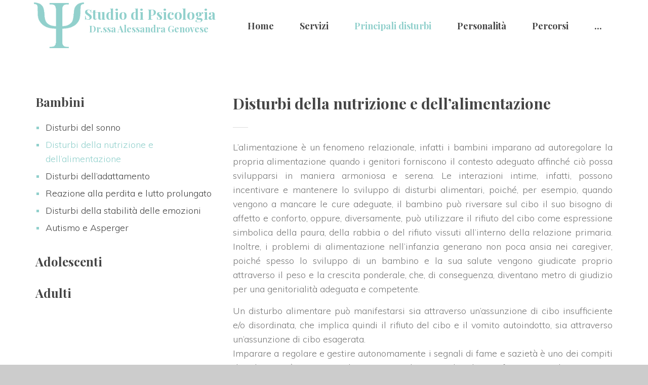

--- FILE ---
content_type: text/html; charset=UTF-8
request_url: http://www.studiopsicologiagenovese.it/disorders_nutrition.php
body_size: 20587
content:
<!DOCTYPE html>
<!--[if lt IE 7]>      <html class="no-js lt-ie9 lt-ie8 lt-ie7"> <![endif]-->
<!--[if IE 7]>         <html class="no-js lt-ie9 lt-ie8"> <![endif]-->
<!--[if IE 8]>         <html class="no-js lt-ie9"> <![endif]-->
<!--[if gt IE 8]><!-->
<html class="no-js">
<!--<![endif]-->

<head>
	<!-- Global site tag (gtag.js) - Google Analytics -->
	<script async src="https://www.googletagmanager.com/gtag/js?id=UA-180174871-1"></script>
	<script>
	  window.dataLayer = window.dataLayer || [];
	  function gtag(){dataLayer.push(arguments);}
	  gtag('js', new Date());

	  gtag('config', 'UA-180174871-1');
	</script>
	
	<title>Studio di Psicologia - Disturbi</title>
	<meta charset="utf-8">
	<!--[if IE]>
		<meta http-equiv="X-UA-Compatible" content="IE=edge">
	<![endif]-->
	<meta name="description" content="">
	<meta name="viewport" content="width=device-width, initial-scale=1">

	<!-- Place favicon.ico and apple-touch-icon.png in the root directory -->

	<link rel="stylesheet" href="css/bootstrap.min.css">
	<link rel="stylesheet" href="css/animations.css">
	<link rel="stylesheet" href="css/fonts.css">
	<link rel="stylesheet" href="css/main.css" class="color-switcher-link">
	<script src="js/vendor/modernizr-2.6.2.min.js"></script>

	<!--[if lt IE 9]>
		<script src="js/vendor/html5shiv.min.js"></script>
		<script src="js/vendor/respond.min.js"></script>
		<script src="js/vendor/jquery-1.12.4.min.js"></script>
	<![endif]-->
	</head>

<body>
	<!--[if lt IE 9]>
		<div class="bg-danger text-center">You are using an <strong>outdated</strong> browser. Please <a href="http://browsehappy.com/" class="highlight">upgrade your browser</a> to improve your experience.</div>
	<![endif]-->

	<div class="preloader">
		<div class="preloader_image"></div>
	</div>

	<!-- search modal -->
	<div class="modal" tabindex="-1" role="dialog" aria-labelledby="search_modal" id="search_modal">
		<button type="button" class="close" data-dismiss="modal" aria-label="Close">
			<span aria-hidden="true">
				<i class="rt-icon2-cross2"></i>
			</span>
		</button>
		<div class="widget widget_search">
			<form method="get" class="searchform search-form form-inline" action="./">
				<div class="form-group">
					<input type="text" value="" name="search" class="form-control" placeholder="Search keyword" id="modal-search-input">
				</div>
				<button type="submit" class="theme_button">Search</button>
			</form>
		</div>
	</div>

	<!-- Unyson messages modal -->
	<div class="modal fade" tabindex="-1" role="dialog" id="messages_modal">
		<div class="fw-messages-wrap ls with_padding">
			<!-- Uncomment this UL with LI to show messages in modal popup to your user: -->
			<!--
		<ul class="list-unstyled">
			<li>Message To User</li>
		</ul>
		-->

		</div>
	</div>
	<!-- eof .modal -->

	<!-- wrappers for visual page editor and boxed version of template -->
	<div id="canvas">
		<div id="box_wrapper">

			<!-- template sections -->

			<!--
<section class="page_topline cs table_section table_section_md columns_padding_0">
	<div class="container-fluid">
		<div class="row">
			<div class="col-md-3 text-center text-md-left">
				<ul class="inline-dropdown inline-block divided_content">

					<li class="dropdown login-dropdown">
						<a class="header-button" data-target="#" href="./" data-toggle="dropdown" aria-haspopup="true" role="button" aria-expanded="false">
							<i class="fa fa-user"></i>
							<span class="header-button-text">Login</span>
						</a>

						<div class="dropdown-menu ls with_padding">

							<p>
								<strong class="grey">If you have an account, please log in:</strong>
							</p>
							<form role="form" action="/">

								<div class="form-group">
									<label for="login_email" class="sr-only">Email address</label>
									<input type="email" class="form-control" id="login_email" placeholder="Email Address">
								</div>
								<div class="form-group">
									<label for="login_password" class="sr-only">Password</label>
									<input type="password" class="form-control" id="login_password" placeholder="Password">
								</div>
								<div class="checkbox">
									<input type="checkbox" id="remember_checkbox">
									<label for="remember_checkbox">
										Remember Me
									</label>
								</div>

								<button type="button" class="theme_button color1 block_button">
									Log in
								</button>

							</form>
							<div class="topmargin_20 darklinks">
								<a href="#">Forgot Your Password?</a>
							</div>

						</div>
					</li>


					<a class="header-button" href="#">
						<i class="fa fa-lock"></i>
						<span class="header-button-text">Register</span>
					</a>
				</ul>

			</div>

			<div class="col-md-6 text-center divided_content">

				<div>
					<div class="media small-teaser">
						<div class="media-left">
							<i class="fa fa-user highlight fontsize_16"></i>
						</div>
						<div class="media-body">
							0 (800) 337 25 25
						</div>
					</div>
				</div>

				<div>
					<div class="media small-teaser">
						<div class="media-left">
							<i class="fa fa-map-marker highlight fontsize_16"></i>
						</div>
						<div class="media-body">
							350 Leverton Cove Road Springfield, MA
						</div>
					</div>
				</div>

				<div>
					<div class="media small-teaser">
						<div class="media-left">
							<i class="fa fa-envelope highlight fontsize_16"></i>
						</div>
						<div class="media-body">
							support@psychologist.com
						</div>
					</div>
				</div>

			</div>

			<div class="col-md-3 text-center text-md-right bottommargin_0">
				<a href="#appointment" class="theme_button color1 margin_0">Make an appointment</a>
			</div>

		</div>
	</div>
</section>
-->			<header class="page_header header_white table_section columns_padding_0 toggler-xs-right">
	<div class="container-fluid">
		<div class="row">
			<div class="col-md-3 col-sm-5">
				<!--
				<a href="./" class="logo">
					Psychologist
				</a>
				-->
				<a href="./" class="logo">
					<div style="    display: flex;">
					<img src="images/logopsicologia1.png"  class="z-logo" alt="Studio di Psicologia Genovese" title="Studio di Psicologia Genovese">
					<div>
					<div class="z-text-logo-top">Studio di Psicologia</div>
				
					<div class="z-text-logo-bottom" style="">Dr.ssa Alessandra Genovese</div>
					</div>
					<!-- <img src="images/stampapsicologia1.png" style="height: 50px;margin-top: 15px;" alt=""> -->
					</div>
					
				</a>
				<!-- header toggler -->
				<span class="toggle_menu visible-xs">
					<span></span>
				</span>
			</div>
			<div class="col-md-9 col-sm-7 text-right">
				<!-- main nav start -->
				<nav class="mainmenu_wrapper">
					<ul class="mainmenu nav sf-menu">
						<li class="">
							<a href="index.php">Home</a>
						</li>

						<!-- blog -->
						<li class="">
							<a href="services.php">Servizi</a>
							<!--
							<ul>
								<li>
									<a href="service_adult.php">Colloquio psicologico adulti</a>
								</li>
								<li>
									<a href="service_teen.php">Colloquio psicologico adolescenti</a>
								</li>
								<li>
									<a href="service_couple.php">Sostegno psicologico alla coppia</a>
								</li>
								<li>
									<a href="service_parents.php">Sostegno psicologico alla genitorialità</a>
								</li>
								<li>
									<a href="service_maternity.php">Sostegno alla maternità</a>
								</li>
								<li>
									<a href="service_psychodiagnosis.php">Psicodiagnosi</a>
								</li>
								<li>
									<a href="service_skype.php">Colloquio psicologico via Skype</a>
								</li>
							</ul>
							-->
						</li>
						<!-- eof blog -->
						
						<li class="active">
							
							<a href="disturbances.php">Principali disturbi</a>
														
							<!--
							
							
							<div class="mega-menu" style="display: none; margin-top: 5px; left: -411.094px;">
								<ul class="mega-menu-row">
									<li class="mega-menu-col">
										<a href="#">Infanzia</a>
										<ul style="left: 100%;">
											<li>
												<a href="header1.html">Disturbi del sonno</a>
											</li>
											<li>
												<a href="header2.html">Disturbi della nutrizione e dell’alimentazione</a>
											</li>
											<li>
												<a href="header3.html">Disturbi dell’adattamento</a>
											</li>
											<li>
												<a href="header4.html">Relazione prolungata a una perdita</a>
											</li>
											<li>
												<a href="header5.html">Disturbi della stabilità delle emozioni</a>
											</li>
											<li>
												<a href="header6.html">Autismo e Asperger </a>
											</li>
										</ul>
									</li>
									<li class="mega-menu-col">
										<a href="#">Adolescenza</a>
										<ul style="left: 100%;">
											<li>
												<a href="header_side1.html">Crisi evolutive adattive</a>
											</li>
											<li>
												<a href="header_side2.html">Disturbi della nutrizione e dell’alimentazione</a>
											</li>
											<li>
												<a href="header_side3.html">Disturbi depressivi</a>
											</li>
											<li>
												<a href="header_side4.html">Disturbi della condotta</a>
											</li>
											<li>
												<a href="header_side5.html">Disturbo correlato all’uso di sostanze e la dipendenza internet</a>
											</li>
											<li>
												<a href="header_side5.html">Disturbi dell’apprendimento</a>
											</li>
										</ul>
									</li>
									<li class="mega-menu-col">
										<a href="breadcrumbs1.html">Adulti</a>
										<ul style="left: 100%;">
											<li>
												<a href="breadcrumbs1.html">Disturbi dell’umore e i disturbi depressivi</a>
											</li>
											<li>
												<a href="breadcrumbs2.html">Disturbi correlati all’ansia</a>
											</li>
											<li>
												<a href="breadcrumbs3.html">Disturbi ossessivo-compulsivo</a>
											</li>
											<li>
												<a href="breadcrumbs4.html">Disturbi post-traumatico da stress</a>
											</li>
											<li>
												<a href="breadcrumbs5.html">Disturbi correlati alle dipendenze </a>
											</li>
											<li>
												<a href="breadcrumbs6.html">Disturbi del puerperio</a>
											</li>
										</ul>
									</li>
									<li class=""></li>
								</ul>
							</div>
							
							-->
							<!-- eof mega menu -->
							
						</li>
						<!-- eof features -->

						
						
						<li class="">
							<a href="personality.php">Personalità</a>
						</li>
						

						<!-- eof pages -->

						<!-- Faq -->
						<li class="">
							<a href="percorsi.php">Percorsi</a>
						</li>
						<!-- eof Faq -->

						<!-- contacts -->
						<li class="">
							<a href="contact.php">Contatti</a>
						</li>
						<!-- eof contacts -->
						<li class="">
							<a href="https://www.miodottore.it/alessandra-genovese-3/psicologo/varese?utm_source=widget&utm_medium=link" rel="nofollow" target="_blank">Prenota una visita</a>
						</li>
					</ul>
				</nav>
				<!-- eof main nav -->
				<span class="toggle_menu hidden-xs">
					<span></span>
				</span>
			</div>
			<!--
			<div class="col-md-3 col-sm-5 text-right hidden-xs lightgreylinks">
				<div class="page_social_icons divided_content">
					<span>
						<a class="social-icon soc-facebook" href="#" title="Facebook"></a>
					</span>
					<span>
						<a class="social-icon soc-twitter" href="#" title="Twitter"></a>
					</span>
					<span>
						<a class="social-icon soc-google" href="#" title="Google"></a>
					</span>
					<span>
						<a class="social-icon soc-linkedin" href="#" title="LinkedIn"></a>
					</span>
				</div>
			</div>
			-->
		</div>
	</div>
</header>			
		
			<section class="ls section_padding_top_75 section_padding_bottom_130">
				<div class="container">
					<div class="row">
						<!-- Disorders -->
						<div class="col-sm-4">
	<h3><a href="sleep_disorder.php">Bambini</a></h3>
	
		
	<ul class="list2 darklinks" style="">
		<li>
			<a  style="" href="sleep_disorder.php">Disturbi del sonno</a>
		</li>
		<li>
			<a style="color: #91d0cc;" href="disorders_nutrition.php">Disturbi della nutrizione e dell’alimentazione</a>
		</li>
		<li>
			<a style="" href="adjustment_disorder.php">Disturbi dell’adattamento</a>
		</li>
		<li>
			<a  style="" href="grieving_disorder.php">Reazione alla perdita e lutto prolungato</a>
		</li>
		<li>
			<a  style="" href="emotions_disorder.php">Disturbi della stabilità delle emozioni</a>
		</li>
		<li>
			<a  style="" href="disorders_autism.php">Autismo e Asperger</a>
		</li>
	</ul>
	
	<h3><a href="adaptive_disorder.php">Adolescenti</a></h3>
	<ul class="list2 darklinks" style="display:none">
		<li>
			<a  style="" href="adaptive_disorder.php">Crisi evolutive adattive</a>
		</li>
		<li>
			<a style="" href="adolescence_disorders_nutrition.php">Disturbi della nutrizione e dell’alimentazione</a>
		</li>
		<li>
			<a style="" href="depressive_disorder.php">Disturbi depressivi</a>
		</li>
		<li>
			<a  style="" href="conduct_disorders.php">Disturbi della condotta</a>
		</li>
		<li>
			<a  style="" href="addiction_disorder.php">Disturbo correlato all’uso di sostanze e la dipendenza internet</a>
		</li>
		<li>
			<a  style="" href="learning_disability.php">Disturbi dell’apprendimento</a>
		</li>
	</ul>
	
	<h3><a href="mood_disorder.php">Adulti</a></h3>
	<ul class="list2 darklinks" style="display:none">
		<li>
			<a  style="" href="mood_disorder.php">Disturbi dell’umore e i disturbi depressivi</a>
		</li>
		<li>
			<a style="" href="disorder_anxiety.php">Disturbi correlati all’ansia</a>
		</li>
		<li>
			<a style="" href="obsessive_compulsive_disorder.php">Disturbo ossessivo-compulsivo</a>
		</li>
		<li>
			<a  style="" href="stress_disorder.php">Disturbo post-traumatico da stress</a>
		</li>
		<li>
			<a  style="" href="adult_addiction_disorder.php">Disturbi correlati alle dipendenze</a>
		</li>
		<li>
			<a  style="" href="puerperium_disorder.php">Disturbi del puerperio</a>
		</li>
	</ul>
</div>

<div class="col-sm-8 z-text-disorder">



						
						<h2>Disturbi della nutrizione e dell’alimentazione</h2>
						<hr class="divider_30_1 dividerdisorder">
						
							<p>L’alimentazione è un fenomeno relazionale, infatti i bambini imparano ad autoregolare la propria alimentazione quando i genitori forniscono il contesto adeguato affinché ciò possa svilupparsi in maniera armoniosa e serena. Le interazioni intime, infatti, possono incentivare e mantenere lo sviluppo di disturbi alimentari, poiché, per esempio, quando vengono a mancare le cure adeguate, il bambino può riversare sul cibo il suo bisogno di affetto e conforto, oppure, diversamente, può utilizzare il rifiuto del cibo come espressione simbolica della paura, della rabbia o del rifiuto vissuti all’interno della relazione primaria. Inoltre, i problemi di alimentazione nell’infanzia generano non poca ansia nei caregiver, poiché spesso lo sviluppo di un bambino e la sua salute vengono giudicate proprio attraverso il peso e la crescita ponderale, che, di conseguenza, diventano metro di giudizio per una genitorialità adeguata e competente. 
							</p>
							<p>
							Un disturbo alimentare può manifestarsi sia attraverso un’assunzione di cibo insufficiente e/o disordinata, che implica quindi il rifiuto del cibo e il vomito autoindotto, sia attraverso un’assunzione di cibo esagerata. 
							<br>
							Imparare a regolare e gestire autonomamente i segnali di fame e sazietà è uno dei compiti di sviluppo più importanti dei primi anni di vita. Un bambino, infatti, crescendo, acquisisce sempre più la capacità di rispondere ai segnali che arrivano dall’interno, manifestando interesse a mangiare quando ha fame e a smettere quando è sazio.
							</p>
							<p>
							Sebbene tutto ciò sembri riguardare un aspetto esclusivamente fisiologico della crescita, ci sono invece molte componenti relazionali che entrano in gioco fin dai primissimi mesi di vita. Il neonato, infatti, acquisisce un modo specifico di piangere quando ha fame, ma, per potersi nutrire efficacemente, ha bisogno di raggiungere uno stato adeguato di rilassamento. Inoltre, quando i bambini, crescendo, diventano più abili e capaci, i genitori devono supportarli nell’imparare a nutrirsi da soli, aiutandoli però soprattutto a riconoscere in modo idoneo i segnali della fame, distinguendoli dalle altre sensazioni fisiche che riguardano le esperienze emotive (come il conforto, l’affetto, la rabbia, la tristezza). Se un genitore, invece, mal interpreta i segnali emotivi e le richieste affettive che il figlio manda e risponde a tali richieste con il cibo, instillerà nel bambino la convinzione che un bisogno di conforto e cura può essere appagato attraverso il cibo.
							<br>
							È importante, in ambito clinico, valutare le difficoltà di alimentazione del bambino, a partire dalla storia del suo sviluppo, così da delineare quando sono insorte le prime difficoltà e se quest’ultime sono riconducibili a qualche condizione medica oppure a qualche esperienza traumatica. Risulta in tal caso fondamentale, comprendere quando e come le interazioni circa l’alimentazione sono diventate disfunzionali, quindi mantenendo sempre un’attenzione mirata sul bambino e sui genitori.
							</p>
						</div>
					</div>
				</div>
			</section>


			<!-- footer -->
			<!-- 
<footer class="page_footer cs main_color2 table_section section_padding_50 columns_padding_0">
				<div class="container">

					<div class="row">

						<div class="col-sm-4 col-sm-push-4 text-center">
							<a href="./" class="logo big text-shadow">
								Psychologist
								<span class="small-text">Premium HTML Template</span>
							</a>
						</div>

						<div class="col-sm-4 col-sm-pull-4 text-center text-sm-left text-md-left">
							<div class="widget widget_nav_menu greylinks">

								<ul class="menu divided_content wide_divider">
									<li class="">
										<a href="./">Home</a>
									</li>
									<li class="">
										<a href="about.html">About</a>
									</li>
									<li class="">
										<a href="services.html">Services</a>
									</li>
								</ul>

							</div>
						</div>

						<div class="col-sm-4 text-center text-sm-right text-md-right">
							<div class="widget widget_nav_menu greylinks">

								<ul class="menu divided_content wide_divider">
									<li class="">
										<a href="gallery-regular-3-cols.html">Gallery</a>
									</li>
									<li class="">
										<a href="blog-right.html">Blog</a>
									</li>
									<li class="">
										<a href="contact.html">Contacts</a>
									</li>
								</ul>

							</div>
						</div>

					</div>
				</div>
			</footer>
-->
			<section class="page_copyright ls ms section_padding_25 table_section table_section_md with_top_border">
				<div class="container">
					<div class="row">
						<div class="col-md-3 text-md-left text-center">
							<a href="./" class="logo bottom_logo highlight">
								Studio Genovese
							</a>
						</div>
						<div class="col-md-6 text-center">
							<p>
								&copy; 2019 Studio di Psicologia Genovese - Varese | Tutti i diritti riservati <br>P.IVA 11922050015
							</p>
						</div>
						<div class="col-md-3 text-center text-md-right">

							<a href="https://www.facebook.com/AlessandraGenovesePsicologa" class="social-icon color-icon border-icon rounded-icon soc-facebook"></a>
							<a href="https://twitter.com/Alessan67115897" class="social-icon color-icon border-icon rounded-icon soc-twitter"></a>
							<a href="https://www.instagram.com/alessandragenovese.psicologa/?hl=it" class="social-icon color-icon border-icon rounded-icon soc-instagram"></a>

						</div>
					</div>
				</div>
			</section>
		</div>
		<!-- eof #box_wrapper -->
	</div>
	<!-- eof #canvas -->

	<script src="js/compressed.js"></script>
	<script src="js/main.js"></script>


</body>

</html>

--- FILE ---
content_type: text/css
request_url: http://www.studiopsicologiagenovese.it/css/main.css
body_size: 38658
content:
@charset "UTF-8";

@import url("https://fonts.googleapis.com/css?family=Muli:300,700|Playfair+Display:400,700");
/**
*** Table Of Contents
*
* Bootstrap Overrides
  - columns
  - container
  - breadcrumbs
  - pagination
  - forms
  - carousel
  - accordion
  - progressbar
  - navs and tabs
  - tables
  - etc.
* General Styles for HTML tags
* Styled Lists
* Buttons
* JQuery Plugins
  - Owl Carousel
  - FlexSlider
  - prettyPhoto
  - Easy pieChart
  - Time Table
  - toTop
  - Countdown
* Vertical Margins and Paddings
* Common Sections Styles
  - parallax
  - page preloader
  - animated elements
  - boxed layout
* Helper Utilites
  - layout
  - borders, colors and backgrouns
  - dividers, margins and paddings
  - alignment
  - media items
* Header
* Side Header
  - side header layout
  - side menu styles
  - sidebar scroll plugin
* Light Section - .ls
* Grey Section - .ls.ms
* Dark Sections - .ds
* Color Section - .cs
* Template Specific Styles
  - topline styles
  - toplogo styles
  - title section (breadcrumbs) styles
  - template parallax sections
  - footer styles
  - copyrights styles
  - google map 
  - intro slider inside content
* Intro Section Styles
* Main Menu 
  - Desktop menu
  - Mobile menu
  - Mobile menu toggler
  - Mega Menu
* Subpages
  - 404
  - about
  - blog
  - single post
  - gallery
  - post formats
* Widgets
  - common widgets styles
  - search_mailchimp
  - nav_recent_categories
  - tags
  - popular
  - recent_posts
  - calendar
  - banner
  - slider
  - flickr
  - instagram
  - twitter
  - post_tabs
  - rss
  - access_press
* Shortcodes
  - teasers
  - testimonials
  - thumbnail
  - price tables 
  - contact forms
  - partners_carousel
* Social Icons
  - layout
  - corporate colors
*/
/*
** Template colors
*

Accent Colors:
1: #91d0cc
2: #d9be93
3: #e7003e
4: #f4a115

Light section (.ls) colors:
Text color in light section: #787878
Background color for light section and font color in dark section: #ffffff
Color for headings in light section and for background in dark section (.ds): #444444
Background color for light muted section (grey - .ls.ms): #f2f2f2
Background color for dark muted section (.ds.ms): #1a1a1a
Border colors for elements in light section (and .with_border elements): #ebebeb, rgba(0, 0, 0, 0.1)
Background color for elements in light section (.with_background): #f5f5f5

Dark section (.ds) colors: 
Text color in dark section: #b4b4b4
Border colors for elements in dark section: rgba(255, 255, 255, 0.15)
Background color for elements in dark section (.with_background): rgba(255, 255, 255, 0.06)

Color section (.cs) colors: 
Border colors for elements in color section: rgba(255, 255, 255, 0.3)

*/
/*
** Bootstrap Overrides
*/
/* columns with 20 and 40 percents width */
.col-xs-20,
.col-sm-20,
.col-md-20,
.col-lg-20 {
	position: relative;
	min-height: 1px;
	padding-right: 15px;
	padding-left: 15px;
}

.col-xs-20 {
	width: 20%;
	float: left;
}

@media (min-width: 768px) {
	.col-sm-20 {
		width: 20%;
		float: left;
	}
}

@media (min-width: 992px) {
	.col-md-20 {
		width: 20%;
		float: left;
	}
}

@media (min-width: 1200px) {
	.col-lg-20 {
		width: 20%;
		float: left;
	}
}

.col-xs-40,
.col-sm-40,
.col-md-40,
.col-lg-40 {
	position: relative;
	min-height: 1px;
	padding-right: 15px;
	padding-left: 15px;
}

.col-xs-40 {
	width: 40%;
	float: left;
}

@media (min-width: 768px) {
	.col-sm-40 {
		width: 40%;
		float: left;
	}
}

@media (min-width: 992px) {
	.col-md-40 {
		width: 40%;
		float: left;
	}
}

@media (min-width: 1200px) {
	.col-lg-40 {
		width: 40%;
		float: left;
	}
}

/* half on .container in .container-fluid */
.container-left-half,
.container-right-half {
	padding-right: 15px;
	padding-left: 15px;
}

.container-left-half {
	margin-right: 0;
	margin-left: auto;
}

.container-right-half {
	margin-right: auto;
	margin-left: 0;
}

@media (min-width: 768px) {
	.container-left-half,
  .container-right-half {
		width: 375px;
	}
}

@media (min-width: 992px) {
	.container-left-half,
  .container-right-half {
		width: 485px;
	}
}

@media (min-width: 1200px) {
	.container-left-half,
  .container-right-half {
		width: 585px;
	}
}

/* bootstrap breadcrumbs*/
.breadcrumb {
	margin: 0;
	padding: 0;
	background-color: transparent;
	border-radius: 0;
	font-family: 'Playfair Display', serif;
	color: inherit;
	font-weight: 700;
	font-size: 18px;
}

.breadcrumb > .active {
	color: inherit;
}

.breadcrumb > li + li:before {
	padding: 0;
	content: "";
}

/* pagination */
.pagination {
	margin: 0;
}

.pagination > li {
	display: inline-block;
}

.pagination > li > a,
.pagination > li > span {
	text-align: center;
	padding: 11px 0 12px;
	border: none;
	color: #787878;
	background-color: transparent;
	border: none;
	min-width: 40px;
	border-radius: 1px;
	font-size: 14px;
	font-weight: 700;
}

.pagination > li:first-child > a,
.pagination > li:first-child > span,
.pagination > li:last-child > a,
.pagination > li:last-child > span {
	border-radius: 0;
	padding-top: 10px;
	padding-bottom: 11px;
}

.pagination > li:first-child > a i,
.pagination > li:first-child > span i,
.pagination > li:last-child > a i,
.pagination > li:last-child > span i {
	font-size: 20px;
}

@media (min-width: 992px) {
	.pagination > li:first-child > a,
  .pagination > li:first-child > span {
		margin-right: 20px;
	}

	.pagination > li:last-child > a,
  .pagination > li:last-child > span {
		margin-left: 20px;
	}
}

.pagination > li > a:hover,
.pagination > li > span:hover,
.pagination > li > a:focus,
.pagination > li > span:focus {
	background-color: transparent;
	color: #91d0cc;
}

.pagination > .active > a,
.pagination > .active > span,
.pagination > .active > a:hover,
.pagination > .active > span:hover,
.pagination > .active > a:focus,
.pagination > .active > span:focus {
	background-color: transparent;
	color: #91d0cc;
}

.pagination > .disabled > a,
.pagination > .disabled > a:focus,
.pagination > .disabled > a:hover,
.pagination > .disabled > span,
.pagination > .disabled > span:focus,
.pagination > .disabled > span:hover {
	background-color: transparent;
	opacity: 0.5;
}

/* forms */
input[type="text"],
input[type="email"],
input[type="url"],
input[type="password"],
input[type="search"],
input[type="tel"],
input[type="number"],
textarea,
select,
.form-control {
	height: 42px;
	border-color: rgba(0, 0, 0, 0.1);
	background-color: transparent;
	border-radius: 0;
	border-width: 0 0 1px 0;
	color: #1a1a1a;
	padding-left: 0;
	padding-right: 0;
	padding-top: 9px;
	padding-bottom: 9px;
	font-size: 16px;
}

textarea,
textarea.form-control {
	height: auto;
}

.form-group {
	position: relative;
}

/* select styling */
.select-group {
	position: relative;
	border-radius: 10px;
	padding: 0;
}

.select-group .input-group {
	display: block;
	position: relative;
	background-color: transparent !important;
}

.select-group .input-group .form-control {
	float: none;
	display: block;
}

.select-group .input-group:after {
	content: "\f107";
	font-family: FontAwesome;
	position: absolute;
	top: 7px;
	right: 15px;
	font-size: 18px;
	color: #91d0cc;
}

.select-group .input-group:hover:after {
	opacity: 0.5;
}

.select-group select {
	position: relative;
	width: 100%;
	cursor: pointer;
	z-index: 1;
	padding-right: 30px;
	-webkit-appearance: none;
	-moz-appearance: none;
	appearance: none;
	background-color: transparent !important;
}

.select-group select::-ms-expand {
	display: none;
}

.select-group .empty {
	color: #b4b4b4;
}

.select-group option {
	font-weight: 300;
}

.select-group option[data-default] {
	color: #b4b4b4;
}

.form-control option {
	color: #444444;
	background-color: #ffffff;
}

.form-control-unstyled {
	border: none;
	background-color: transparent;
}

.form-control, .form-control:focus {
	box-shadow: none;
}

.form-control.invalid {
	box-shadow: 0 0 0 2px #91d0cc;
}

.form-control:focus {
	border-color: #91d0cc;
}

.form-control:-moz-placeholder {
	color: #b4b4b4;
}

.form-control::-moz-placeholder {
	color: #b4b4b4;
}

.form-control:-ms-input-placeholder {
	color: #b4b4b4;
}

.form-control::-webkit-input-placeholder {
	color: #b4b4b4;
}

.form-control:focus:-moz-placeholder {
	color: transparent;
}

.form-control:focus::-moz-placeholder {
	color: transparent;
}

.form-control:focus:-ms-input-placeholder {
	color: transparent;
}

.form-control:focus::-webkit-input-placeholder {
	color: transparent;
}

/*icons for forms */
form label + [class*="icon2-"],
form label + [class*="fa-"] {
	position: absolute;
	font-size: 16px;
	left: 15px;
	top: 13px;
	width: 1em;
	text-align: center;
}

form label + [class*="icon2-"] + .form-control,
form label + [class*="fa-"] + .form-control {
	padding-left: 40px;
}

label {
	font-weight: inherit;
}

.checkbox label,
.radio label {
	font-weight: inherit;
}

.checkbox label[for],
.radio label[for] {
	font-weight: inherit;
}

.form-control + [class*="icon2-"] {
	position: absolute;
	font-size: 24px;
	left: 20px;
	top: 50%;
	color: #91d0cc;
}

.checkbox label[for] + input[type=checkbox],
.checkbox label[for] + input[type=radio],
.radio label[for] + input[type=checkbox],
.radio label[for] + input[type=radio] {
	left: 20px;
}

input[type=checkbox],
input[type=radio] {
	margin-top: 5px;
}

.form-wrapper.with_background, .form-wrapper.muted_background, .form-wrapper.cs, .form-wrapper.ds, .form-wrapper.ls {
	padding: 35px;
}

.form-inline-button .form-inline {
	position: relative;
}

.form-inline-button .form-inline .form-control {
	width: 100%;
	margin: 0;
}

.form-inline-button .form-inline label {
	display: block;
}

.form-inline-button .form-inline label[for] {
	display: none;
}

.form-inline-button .form-inline .form-group {
	display: block;
	vertical-align: top;
	position: relative;
}

@media (min-width: 768px) {
	.form-inline-button .form-inline .form-group.inline-block {
		min-width: 370px;
		margin-right: 5px;
	}
}

.form-inline-button .form-inline [type="text"],
.form-inline-button .form-inline [type="password"],
.form-inline-button .form-inline [type="search"],
.form-inline-button .form-inline [type="email"] {
	padding-right: 50px;
	width: 100%;
}

.form-inline-button .form-inline [type="submit"],
.form-inline-button .form-inline .theme_button {
	font-size: 0;
	padding-left: 22px;
	padding-right: 22px;
	margin: 0;
	position: absolute;
	right: 0;
	top: 0;
	border: none;
	background-color: #91d0cc;
	color: #ffffff;
}

.form-inline-button .form-inline [type="submit"] i,
.form-inline-button .form-inline .theme_button i {
	font-size: 16px;
	content: "\e656";
	font-family: 'rt-icons-2';
	line-height: 1;
	top: 0;
}

.form-inline-button .form-inline [type="submit"]:hover,
.form-inline-button .form-inline .theme_button:hover {
	opacity: 0.5;
}

.has-error .form-control {
	border-color: #91d0cc;
}

.has-error label,
.has-error .help-block {
	color: #91d0cc;
}

/*styled checkbox */
.checkbox input[type="checkbox"] {
	display: none;
}

.checkbox label + input[type="checkbox"],
.checkbox label > input[type="checkbox"] {
	display: inline-block;
}

input[type="checkbox"] + label {
	padding-left: 0;
}

input[type="checkbox"] + label > a {
	color: #444444;
}

input[type="checkbox"] + label:before {
	content: "";
	display: inline-block;
	vertical-align: middle;
	margin: 1px 10px 4px 0;
	text-align: center;
	padding-right: 0.1em;
	width: 16px;
	height: 16px;
	line-height: 14px;
	font-size: 15px;
	border: 2px solid #ebebeb;
	font-family: "FontAwesome";
}

input[type="checkbox"]:checked + label:before {
	content: "\f00c";
	color: #444444;
}

input[type="checkbox"]:disabled + label:before {
	background-color: #ebebeb;
}

/*styled radio*/
.radio input[type="radio"] {
	display: none;
}

.radio label + input[type="radio"],
.radio label > input[type="radio"] {
	display: inline-block;
}

input[type="radio"] + label {
	padding-left: 0;
}

input[type="radio"] + label > a {
	color: #999999;
}

input[type="radio"] + label:before {
	content: "";
	display: inline-block;
	vertical-align: middle;
	margin-right: 10px;
	margin-bottom: 2px;
	width: 16px;
	height: 16px;
	border-radius: 50%;
	border: 2px solid #ebebeb;
}

input[type="radio"]:checked + label:before {
	padding: 3px;
	background-color: #444444;
	background-clip: content-box;
}

input[type="radio"]:disabled + label:before {
	background-color: #ebebeb;
}

/* inline input with button */
.button-on-input {
	position: relative;
}

.button-on-input input[type*="text"],
.button-on-input input[type*="email"]
input[type*="password"],
.button-on-input .form-group {
	width: 100%;
}

.button-on-input button,
.button-on-input input[type*="submit"] {
	position: absolute;
	right: 0;
	top: 0;
	margin: 0;
}

/* carousel */
.carousel {
	overflow: hidden;
}

.carousel-indicators li {
	width: 10px;
	height: 10px;
	border-width: 0;
	background-color: #444444;
	margin: 0 3px;
	-webkit-transition: all 0.2s ease-in-out 0s;
	transition: all 0.2s ease-in-out 0s;
}

.carousel-indicators li:hover {
	opacity: 0.8;
}

.carousel-indicators .active {
	width: 10px;
	height: 10px;
	margin: 0 3px;
	background-color: #91d0cc;
}

.carousel-control.left,
.carousel-control.right {
	border: 1px solid #ffffff;
	color: #ffffff;
	border-radius: 0px;
	width: 50px;
	height: 50px;
	left: -50px;
	top: 50%;
	margin-top: -25px;
	text-shadow: none;
	opacity: 1;
	background-image: none;
	filter: alpha(opacity=100);
	text-align: center;
}

.carousel-control.right {
	right: -50px;
}

.carousel:hover .carousel-control {
	left: 50px;
}

.carousel:hover .carousel-control.right {
	left: auto;
	right: 50px;
}

.carousel-control.left span,
.carousel-control.right span {
	font-family: 'rt-icons-2';
	width: 50px;
	height: 50px;
	margin: 0;
	font-size: 16px;
	left: 0;
	top: 0;
	line-height: 50px;
}

.carousel-control .icon-prev:before {
	content: "\e7c4";
}

.carousel-control .icon-next:before {
	content: "\e7c5";
}

/* collapse accordion */
.panel-heading .panel-title {
	font-size: inherit;
	letter-spacing: 0;
	padding: 0;
	position: relative;
}

.panel-heading .panel-title > a {
	position: relative;
	font-size: 20px;
	font-weight: 700;
	line-height: 1.2;
	display: block;
	padding: 23px 28px 27px;
	background-color: transparent;
	color: #91d0cc;
	border: none;
	word-wrap: break-word;
}

.panel-heading .panel-title > a:after {
	content: "";
	position: absolute;
	bottom: 0;
	left: 0;
	height: 1px;
	width: 180px;
	background-color: #ebebeb;
	display: none;
}

.panel-heading .panel-title > a.collapsed:after {
	display: block;
}

@media (min-width: 500px) {
	.panel-heading .panel-title > a {
		font-size: 25px;
	}
}

.panel-heading .panel-title > a.collapsed:hover,
.panel-heading .panel-title > a:hover {
	background-color: transparent;
	color: #91d0cc;
}

.panel-heading .panel-title > a.collapsed {
	color: #444444;
	background-color: transparent;
}

.panel-heading .panel-title > a > i {
	position: relative;
	padding-right: 8px;
	width: 1.5em;
	vertical-align: middle;
	display: inline-block;
}

.panel {
	box-shadow: none;
	border: none;
}

.panel-group .panel {
	border-radius: 0;
	background-color: transparent;
}

.panel-default > .panel-heading {
	background-color: transparent;
	color: inherit;
	position: relative;
	border: none;
	border-radius: 0;
	padding: 0;
}

.panel-default {
	box-shadow: 0px 2px 20px rgba(0, 0, 0, 0.1);
}

.panel-default.collapsed {
	box-shadow: none;
}

.panel-group .panel + .panel {
	margin-top: 0;
}

.panel-body {
	font-size: 18px;
	line-height: 30px;
	border: none;
	border-top: none !important;
}

.panel-body .media-left {
	padding-right: 28px;
}

.panel-body .media-left .img-circle {
	max-width: 50px;
}

.panel-body .media-left img {
	max-width: 80px;
}

.panel-group .panel-heading + .panel-collapse .panel-body {
	padding: 0 28px 25px;
	border-radius: 0px;
}

.collapse-unstyled .panel h4 {
	margin: 0 0 0.5em;
}

.collapse-unstyled .panel h4 a:after {
	color: #91d0cc;
	padding: 0 5px;
	display: inline-block;
	font-family: 'FontAwesome';
	content: "\f107";
}

.collapse-unstyled .panel h4 a.collapsed:after {
	content: "\f105";
}

.collapse-unstyled .panel-content {
	padding: 10px 20px;
}

/* progress bars */
.progress-bar-title {
	font-size: 12px;
	margin-bottom: 2px;
}

.progress {
	overflow: visible;
	height: 4px;
	margin-bottom: 30px;
	position: relative;
	border-radius: 0;
	box-shadow: none;
	border: none;
}

.progress-bar {
	background-color: #91d0cc;
	color: inherit;
	box-shadow: none;
	height: 4px;
}

.progress-bar span {
	position: absolute;
	right: 0;
	top: -22px;
	font-size: 12px;
	font-weight: 700;
	letter-spacing: 0.2em;
}

.progress-bar-success {
	background-color: #4db19e;
}

.progress-bar-info {
	background-color: #007ebd;
}

.progress-bar-warning {
	background-color: #eeb269;
}

.progress-bar-danger {
	background-color: #dc5753;
}

/* nav and tabs */
.nav > li > a {
	color: #444444;
}

.nav > li > a:hover,
.nav > li > a:focus {
	background-color: inherit;
}

.unstyled-tabs-title {
	margin-bottom: -20px;
}

.nav-unstyled {
	list-style: none;
	padding: 0;
	margin-bottom: 20px;
	text-align: right;
	border-bottom: 1px solid #ebebeb;
}

.nav-unstyled li {
	display: inline-block;
	margin-bottom: -1px;
}

.nav-unstyled li a {
	display: inline-block;
	padding: 0 10px 20px;
	border-bottom: 3px solid transparent;
}

.nav-unstyled .active a {
	border-color: #91d0cc;
}

.nav-image {
	font-size: 0;
	text-align: center;
	margin: 5px -5px;
}

.nav-image > li {
	font-size: 16px;
	display: inline-block;
	max-width: 200px;
	width: 33.333%;
	padding: 5px;
}

.nav-image > li > a {
	position: relative;
	padding: 0;
}

.nav-image > li > a img {
	max-width: 100%;
}

.nav-image > li > a:after {
	content: "";
	position: absolute;
	top: 0;
	bottom: 0;
	left: 0;
	right: 0;
	background-color: rgba(145, 208, 204, 0.75);
	border: 3px solid transparent;
	-webkit-transition: all 0.2s linear 0s;
	transition: all 0.2s linear 0s;
}

.nav-image > li > a:hover:after {
	background-color: transparent;
	border-color: #91d0cc;
}

.nav-image > li.active a:after {
	background-color: transparent;
	border-color: #91d0cc;
}

/*tabs*/
.tab-content {
	border-radius: 0 0 0 0;
	padding: 35px 20px;
	border: none;
	box-shadow: 0px 2px 20px rgba(0, 0, 0, 0.1);
}

.tab-content.no-border {
	padding: 36px 0 0;
	background-color: transparent;
	box-shadow: none;
}

.tab-content.top-color-border {
	position: relative;
}

.tab-content.top-color-border:before {
	content: '';
	position: absolute;
	left: 0px;
	right: 0px;
	top: -1px;
	height: 10px;
	background-color: #91d0cc;
}

.tab-content.tab-unstyled {
	padding: 10px 0 0;
	box-shadow: none;
}

.ls .tab-content.tab-unstyled,
.ds .tab-content.tab-unstyled,
.cs .tab-content.tab-unstyled {
	background-color: transparent;
}

.tab-content .featured-tab-image {
	margin: -35px -20px 35px -20px;
}

@media (min-width: 400px) {
	.tab-content {
		padding: 50px 35px;
	}

	.tab-content .featured-tab-image {
		margin: -50px -35px 35px -35px;
	}
}

.nav-tabs {
	border-bottom-color: transparent;
	margin-top: 0px;
	margin-bottom: -1px;
}

.nav-tabs > li {
	margin-bottom: 0;
}

.nav-tabs > li > a {
	padding: 13px 30px;
	margin-right: 3px;
	margin-top: 0px;
	border: 1px solid #ebebeb;
	background-color: transparent;
	color: #b4b4b4;
	border-radius: 0;
}

.small-tabs .nav-tabs > li > a {
	padding: 10px 10px 9px;
}

.nav-tabs > li > a i {
	position: relative;
	top: 2px;
	padding-right: 8px;
	font-size: 1.6em;
	width: 1.5em;
	text-align: center;
	display: inline-block;
	line-height: 0;
}

@media (max-width: 499px) {
	.nav-tabs > li > a {
		padding: 10px 10px 9px;
		font-size: 14px;
	}
}

.nav-tabs > li.active > a,
.nav-tabs > li.active > a:hover,
.nav-tabs > li.active > a:focus {
	z-index: 1;
	border-color: #91d0cc;
	background-color: #91d0cc;
	color: #ffffff;
}

.nav-tabs > li > a:hover,
.nav-tabs > li > a:focus,
.nav-tabs.nav-justified > .active > a {
	border-color: #91d0cc;
	background-color: #91d0cc;
	color: #ffffff;
}

/*vertical tabs*/
.vertical-tabs .tab-content.no-border {
	padding-top: 0;
}

.vertical-tabs .nav > li > a {
	font-size: 12px;
	text-transform: uppercase;
	letter-spacing: 0.1em;
	font-weight: 700;
	background-color: #f2f2f2;
	color: #444444;
	padding: 16px 60px 16px 40px;
	margin-bottom: 10px;
	position: relative;
	border-radius: 2px;
}

.vertical-tabs .nav > li > a i {
	position: relative;
	top: 4px;
	padding-right: 8px;
	font-size: 1.6em;
	width: 2em;
	text-align: center;
	display: inline-block;
	line-height: 0;
}

.vertical-tabs .nav > li > a:after {
	color: #91d0cc;
	font-family: 'rt-icons-2';
	content: "\e7c5";
	position: absolute;
	font-size: 12px;
	line-height: 60px;
	text-align: center;
	right: 0;
	top: 0;
	bottom: 0;
	width: 60px;
	letter-spacing: 0;
}

.vertical-tabs .nav > li.active a,
.vertical-tabs .nav > li > a:hover {
	background-color: #91d0cc;
	color: #ffffff;
}

.vertical-tabs .nav > li.active a:after,
.vertical-tabs .nav > li > a:hover:after {
	color: #ffffff;
}

@media (min-width: 768px) {
	.vertical-tabs .nav > li.active {
		position: relative;
		z-index: 2;
	}
}

/* modal */
.modal-backdrop.in {
	filter: alpha(opacity=80);
	opacity: .8;
}

.modal-content {
	border-radius: 1px;
}

.modal-content [class*="col-"]:last-child {
	margin-bottom: 0;
}

/* bootstrap tables */
.table > tbody > tr > td,
.table > tbody > tr > th,
.table > tfoot > tr > td,
.table > tfoot > tr > th,
.table > thead > tr > td,
.table > thead > tr > th {
	padding: 15px 15px;
	border-color: #ebebeb;
}

.table {
	border-top: 1px solid #ebebeb;
	border-bottom: 1px solid #ebebeb;
}

.table td + th,
.table th + td,
.table th + th,
.table td + td {
	border-left: 1px solid #ebebeb;
}

.table-bordered > thead > tr > td,
.table-bordered > thead > tr > th {
	border-bottom-width: 1px;
}

.table > tbody > tr > td.media-middle {
	vertical-align: middle;
}

.table-responsive {
	border: none;
}

/* bootstrap buttons */
.btn {
	padding: 22px 30px 22px;
	margin: 0 0 4px 0;
	font-weight: 700;
	border: none;
	border-radius: 0;
	outline: none;
	-webkit-transition: all 0.3s ease-in-out 0s;
	transition: all 0.3s ease-in-out 0s;
}

.btn:hover, .btn:focus {
	outline: none;
}

/* media elements */
.media {
	margin-top: 25px;
}

.media .media-object {
	max-width: 100px;
}

.media.small-teaser {
	margin-top: 15px;
}

li.media:before,
li.media:after {
	display: block;
	content: '';
	clear: both;
}

.media-right, .media > .pull-right {
	padding-left: 15px;
}

.media-left, .media > .pull-left {
	padding-right: 15px;
}

.media-left img,
.media-right img {
	max-width: 60px;
}

@media (min-width: 768px) {
	.big-left-media .media-left img, .big-left-media
  .media-right img {
		max-width: 120px;
		margin-right: 20px;
	}
}

td .media-body {
	width: auto;
}

/* bootstrap dropdown menu */
.dropdown-menu {
	box-shadow: 0 2px 10px rgba(0, 0, 0, 0.1);
	border-radius: 0;
	border-color: transparent;
	z-index: 1001;
	margin-top: 0;
	padding-left: 0;
	padding-right: 0;
	max-width: 100%;
}

[class*="right"] .dropdown-menu {
	right: 0;
	left: auto;
}

.login-dropdown .dropdown-menu {
	min-width: 270px;
}

.dropdown-menu > li > a:focus,
.dropdown-menu > li > a:hover {
	color: #444444;
	background-color: transparent;
}

.dropdwon-menu-title {
	padding: 10px 30px;
}

.well {
	box-shadow: none;
	border: none;
	border-radius: 0;
}

.embed-responsive-3by2 {
	padding-bottom: 66.666%;
}

.embed-placeholder:after {
	-webkit-transition: all 0.2s ease-in-out 0s;
	transition: all 0.2s ease-in-out 0s;
	content: "\f04b";
	font-family: 'FontAwesome';
	position: absolute;
	color: #ffffff;
	font-size: 24px;
	line-height: 60px;
	width: 60px;
	height: 60px;
	text-align: center;
	padding-left: 6px;
	background-color: #91d0cc;
	border-radius: 50%;
	left: 50%;
	top: 50%;
	margin-left: -30px;
	margin-top: -30px;
}

.embed-placeholder:hover:after {
	opacity: 0.8;
}

.alert {
	border-radius: 0;
	border-width: 0 0 0 4px;
	padding: 30px;
	margin-bottom: 40px;
}

button.close {
	min-width: 0;
}

/* small in headings */
.h1 .small,
.h1 small,
.h2 .small,
.h2 small,
.h3 .small,
.h3 small,
.h4 .small,
.h4 small,
.h5 .small,
.h5 small,
.h6 .small,
.h6 small,
h1 .small,
h1 small,
h2 .small,
h2 small,
h3 .small,
h3 small,
h4 .small,
h4 small,
h5 .small,
h5 small,
h6 .small,
h6 small {
	color: inherit;
	font-weight: 300;
}

/* labels */
.label-success {
	color: #ffffff;
	background-color: #4db19e;
}

.label-info {
	color: #ffffff;
	background-color: #007ebd;
}

.label-warning {
	color: #ffffff;
	background-color: #eeb269;
}

.label-danger {
	color: #ffffff;
	background-color: #dc5753;
}

/*
** General Styles for HTML tags
*/
html {
	width: 100%;
	height: 100%;
	position: relative;
	overflow: visible;
}

::-moz-selection {
	color: #ffffff;
	background-color: #91d0cc;
}

::selection {
	color: #ffffff;
	background-color: #91d0cc;
}

::-moz-selection {
	color: #ffffff;
	background-color: #91d0cc;
}

body {
	font-family: 'Muli', sans-serif;
	font-size: 18px;
	font-weight: 300;
	line-height: 28px;
	background-color: #ffffff;
	background-color: #ccc;
}

h1,
h2,
h3,
h4,
h5,
h6 {
	font-family: 'Playfair Display', serif;
	font-weight: 700;
	line-height: 1.1;
	word-break: break-word;
	margin-top: 1.5em;
	margin-bottom: 1em;
}

h4 {
	font-size: 20px;
}

h5 {
	font-size: 16px;
}

h6 {
	font-size: 14px;
}

h1:first-child,
h2:first-child,
h3:first-child,
h4:first-child,
h5:first-child,
h6:first-child {
	margin-top: 0;
}

p {
	margin-bottom: 15px;
}

p:last-child {
	margin-bottom: 0;
}

blockquote {
	position: relative;
	margin: 30px 0;
	padding: 0;
	border: none;
	font-family: 'Playfair Display', serif;
	font-size: 20px;
	font-weight: 700;
	line-height: 1.15;
	text-transform: uppercase;
	text-align: center;
}

blockquote .item-meta {
	font-family: 'Muli', sans-serif;
	margin-top: 30px;
	font-style: normal;
	font-size: 18px;
	font-weight: 300;
	text-transform: none;
}

blockquote h5 {
	font-family: 'Muli', sans-serif;
	font-weight: 300;
	font-size: 18px;
}

@media (min-width: 992px) {
	blockquote {
		font-size: 28px;
	}
}

@media (min-width: 1200px) {
	blockquote {
		font-size: 35px;
	}
}

img, figure {
	max-width: 100%;
	height: auto;
}

figcaption, .entry-caption {
	padding: 2px 0 12px;
}

figcaption p, .entry-caption p {
	margin-bottom: 0;
}

label {
	color: #444444;
}

a {
	text-decoration: none;
	-webkit-transition: all 0.2s ease-in-out 0s;
	transition: all 0.2s ease-in-out 0s;
}

a:hover {
	color: #d9be93;
	text-decoration: none;
	-webkit-transition: all 0.15s linear 0s;
	transition: all 0.15s linear 0s;
}

input:focus,
button:focus,
select:focus,
textarea:focus,
a:focus {
	outline: medium none;
	text-decoration: none;
}

a > img {
	-webkit-transition: all 0.15s ease-in-out 0s;
	transition: all 0.15s ease-in-out 0s;
}

hr {
	border: none;
	height: 1px;
	margin-top: 25px;
	margin-bottom: 25px;
	background-color: #ddd;
}

iframe {
	border: none;
	max-width: 100%;
}

input[type='number'] {
	-moz-appearance: textfield;
}

input::-webkit-outer-spin-button,
input::-webkit-inner-spin-button {
	-webkit-appearance: none;
}

table {
	width: 100%;
	max-width: 100%;
	margin: 10px 0;
}

table td, table th {
	padding: 13px 8px;
	line-height: 1.42857143;
	vertical-align: top;
}

table th {
	color: #444444;
	font-weight: normal;
	vertical-align: middle;
	line-height: 1;
}

.table_template thead {
	background-color: #91d0cc;
	color: #444444;
}

.table_template thead.light {
	background-color: #ffffff;
}

.table_template th {
	font-weight: 700;
}

.table_template td, .table_template th {
	padding: 18px 30px;
}

.table_template tbody tr:nth-of-type(odd) {
	background-color: rgba(238, 238, 238, 0.1);
}

.table_template tbody tr:nth-of-type(even) {
	background-color: rgba(17, 17, 17, 0.05);
}

canvas {
	-moz-user-select: none;
	-webkit-user-select: none;
	-ms-user-select: none;
}

/*
** Styled Lists
*/
ul, ol {
	padding-left: 30px;
	margin-bottom: 20px;
}

.list1 ul,
ul.list1 {
	list-style: none;
	padding: 0;
}

.padding_30 .list1 ul, .padding_30
ul.list1 {
	margin: 0;
}

.list1 li {
	position: relative;
	padding: 14px 0 14px 30px;
	border-bottom: 1px solid rgba(0, 0, 0, 0.1);
}

.muted_background .list1 li {
	border-color: rgba(255, 255, 255, 0.4);
}

.list1 li > .media {
	margin: 4px 0 1px;
}

.list1.no-bullets li {
	padding-left: 0;
}

.list1.no-bullets li:before {
	display: none;
}

.list1 li:first-child {
	border-top: 1px solid rgba(0, 0, 0, 0.1);
}

.list1.no-top-border li:first-child {
	border-top: none;
	margin-top: 0;
	padding-top: 0;
}

.list1.no-bottom-border li:last-child {
	border-bottom: none;
	margin-bottom: 0;
	padding-bottom: 0;
}

.list1 li:before {
	content: '';
	display: block;
	position: absolute;
	border: 1px solid #91d0cc;
	left: 10px;
	top: 25px;
	width: 7px;
	height: 7px;
	border-radius: 50%;
}

.list2 ul,
ul.list2 {
	list-style: none;
	padding-left: 20px;
	margin-bottom: 20px;
}

.list2 li {
	position: relative;
	padding: 3px 0 3px 0;
}

.list2 li:first-child {
	padding-top: 0;
}

.list2 li:first-child:before {
	top: 12px;
}

.list2 li:before {
	content: '';
	display: block;
	width: 5px;
	height: 5px;
	background-color: #91d0cc;
	position: absolute;
	left: -18px;
	top: 15px;
}

.list3 ol,
ol.list3 {
	counter-reset: li;
	list-style: none outside none;
	padding: 0;
}

.list3 li {
	position: relative;
	padding: 8px 0 8px 25px;
}

.list3 li:after {
	content: counter(li) ".";
	counter-increment: li;
	position: absolute;
	left: 2px;
	top: 8px;
	color: #91d0cc;
	text-align: center;
	border-radius: 100%;
}

.list-unstyled .media {
	margin-bottom: 10px;
}

.list-unstyled li:last-child > .media {
	margin-bottom: 0;
}

.list-unstyled .media-left {
	padding-right: 10px;
}

.list-unstyled .media-left img {
	border-radius: 50%;
	padding-right: 10px;
}

.list-unstyled .media-right {
	padding-left: 10px;
}

.list-unstyled .media-right img {
	border-radius: 50%;
	padding-left: 10px;
}

.list-unstyled .media-body .pull-right {
	margin: 0 20px;
}

/* 
** Buttons 
*/
.theme_buttons a,
.theme_button,
.wc-proceed-to-checkout .checkout-button,
.buttons a,
button,
input[type="submit"] {
	font-size: 18px;
	padding: 17px 30px 17px;
	margin-bottom: 4px;
	line-height: 1;
	display: inline-block;
	text-align: center;
	color: #ffffff;
	border: none;
	background-color: #444444;
	border-radius: 0;
	position: relative;
	-webkit-transition: all 0.4s linear 0s;
	transition: all 0.4s linear 0s;
}

.theme_buttons a.with_shadow.color1,
.theme_button.with_shadow.color1,
.wc-proceed-to-checkout .checkout-button.with_shadow.color1,
.buttons a.with_shadow.color1,
button.with_shadow.color1,
input[type="submit"].with_shadow.color1 {
	box-shadow: 0px 2px 30px rgba(145, 208, 204, 0.5);
}

.theme_buttons a.with_shadow.color1:hover,
.theme_button.with_shadow.color1:hover,
.wc-proceed-to-checkout .checkout-button.with_shadow.color1:hover,
.buttons a.with_shadow.color1:hover,
button.with_shadow.color1:hover,
input[type="submit"].with_shadow.color1:hover {
	box-shadow: 0px 2px 30px rgba(217, 190, 147, 0.5);
}

.theme_button[type="reset"] {
	display: none;
}

.theme_buttons.color1 a,
.theme_button.color1,
.button.alt,
.btn-accent,
.wc-proceed-to-checkout .checkout-button,
.widget_price_filter button,
.form-submit [type="submit"] {
	background-color: #91d0cc;
	border-color: #91d0cc;
}

.theme_buttons.color2 a,
.theme_button.color2 {
	background-color: #d9be93;
	border-color: #d9be93;
}

.theme_buttons.color3 a,
.theme_button.color3 {
	background-color: #e7003e;
	border-color: #e7003e;
}

.theme_buttons a:active,
.theme_buttons a:hover,
.theme_buttons a:focus,
.theme_button:active,
.theme_button:hover,
.theme_button:focus,
.wc-proceed-to-checkout .checkout-button:hover {
	color: #444444;
	opacity: 1;
	text-decoration: none;
	outline: none;
	-webkit-transition: all 0.05s linear 0s;
	transition: all 0.05s linear 0s;
}

.theme_buttons a:active,
.theme_button:active {
	top: 1px;
}

.theme_buttons.inverse a,
.theme_button.inverse {
	color: #444444;
	background-color: #f5f5f5;
}

.muted_buttons a,
.muted_button {
	opacity: 0.2;
}

.small_buttons a,
.small_button {
	padding: 5px 7px 2px;
	text-transform: uppercase;
	font-weight: 100;
	min-width: auto;
}

.square_buttons a,
.square_button {
	padding-left: 10px;
	padding-right: 10px;
	min-width: auto;
}

.wide_buttons a,
.wide_button {
	padding-left: 50px;
	padding-right: 50px;
}

.block_buttons a,
.block_button {
	display: block;
	width: 100%;
	text-align: center;
}

/*icons in headings, paragraphs and buttons*/
h1 > [class*="rt-icon"],
h2 > [class*="rt-icon"],
h3 > [class*="rt-icon"],
h4 > [class*="rt-icon"],
h5 > [class*="rt-icon"],
h6 > [class*="rt-icon"] {
	position: relative;
	top: .08em;
	padding-right: 0.1em;
}

p > [class*="rt-icon"] {
	font-size: 1.1em;
	position: relative;
	top: .1em;
	line-height: 0;
	padding: 0 0.2em;
}

p > [class*="rt-icon"] + [class*="rt-icon"] {
	margin-left: -0.75em;
}

.theme_buttons a > [class*="rt-icon"],
.theme_button > [class*="rt-icon"] {
	font-size: 1.8em;
	line-height: 0;
	position: relative;
	top: 5px;
	padding: 0 3px;
}

.theme_buttons a > [class*="glyphicon"],
.theme_buttons a > [class*="fa-"],
.theme_button > [class*="glyphicon"],
.theme_button > [class*="fa-"] {
	font-size: 1.5em;
	position: relative;
	top: 3px;
	line-height: 0;
}

.form-inline [type="submit"],
.form-inline .btn,
.form-inline .theme_button {
	margin-bottom: 0;
}

.btn-group-lg > .btn, .btn-lg {
	padding: 16px 16px;
}

.btn-group-sm > .btn, .btn-sm {
	padding: 5px 10px;
}

.btn-group-xs > .btn, .btn-xs {
	padding: 1px 5px;
}

/*
**plugins
*/
/* Owl carousel v 2.1.6 styles */
/* Owl Carousel - Core */
.owl-carousel {
	display: none;
	width: 100%;
	-webkit-tap-highlight-color: transparent;
  /* position relative and z-index fix webkit rendering fonts issue */
	position: relative;
	z-index: 1;
}

.owl-carousel .owl-stage {
	position: relative;
	-ms-touch-action: pan-Y;
}

.owl-carousel .owl-stage:after {
	content: ".";
	display: block;
	clear: both;
	visibility: hidden;
	line-height: 0;
	height: 0;
}

.owl-carousel .owl-stage-outer {
	position: relative;
	overflow: hidden;
  /* fix for flashing background */
	-webkit-transform: translate3d(0px, 0px, 0px);
}

.owl-carousel .owl-item {
	position: relative;
	min-height: 1px;
	float: left;
	-webkit-backface-visibility: hidden;
	-webkit-tap-highlight-color: transparent;
	-webkit-touch-callout: none;
}

.owl-carousel .owl-item img {
	-webkit-transform-style: preserve-3d;
}

.owl-carousel .owl-nav.disabled,
.owl-carousel .owl-dots.disabled {
	display: none;
}

.owl-carousel .owl-nav .owl-prev,
.owl-carousel .owl-nav .owl-next,
.owl-carousel .owl-dot {
	cursor: pointer;
	cursor: hand;
	-webkit-user-select: none;
	-moz-user-select: none;
	-ms-user-select: none;
	user-select: none;
	-webkit-transition: all 0.2s ease-in-out 0s;
	transition: all 0.2s ease-in-out 0s;
}

.owl-carousel.owl-loaded {
	display: block;
}

.owl-carousel.owl-loading {
	opacity: 0;
	display: block;
}

.owl-carousel.owl-hidden {
	opacity: 0;
}

.owl-carousel.owl-refresh .owl-item {
	display: none;
}

.owl-carousel.owl-drag .owl-item {
	-webkit-user-select: none;
	-moz-user-select: none;
	-ms-user-select: none;
	user-select: none;
}

.owl-carousel.owl-grab {
	cursor: move;
	cursor: -webkit-grab;
	cursor: grab;
}

.owl-carousel.owl-rtl {
	direction: rtl;
}

.owl-carousel.owl-rtl .owl-item {
	float: right;
}

.owl-carousel .owl-dots {
	text-align: center;
	-webkit-tap-highlight-color: transparent;
}

.owl-carousel .owl-dots .owl-dot {
	display: inline-block;
	zoom: 1;
	margin: 7px;
	*display: inline;
}

.owl-carousel .owl-dots .owl-dot span {
	display: block;
	width: 16px;
	height: 16px;
	padding: 3px;
	position: relative;
	background-color: #b4b4b4;
	background-clip: content-box;
	-webkit-transition: all 0.2s linear 0s;
	transition: all 0.2s linear 0s;
	z-index: 1;
}

.owl-carousel .owl-dots .owl-dot span:before {
	content: "";
	position: absolute;
	top: 50%;
	left: 50%;
	width: 10px;
	height: 10px;
	background-color: transparent;
	-webkit-transform: translate(-50%, -50%);
	transform: translate(-50%, -50%);
	-webkit-transition: all 0.2s linear 0s;
	transition: all 0.2s linear 0s;
	z-index: -1;
}

.owl-carousel .owl-dots .owl-dot:hover span, .owl-carousel .owl-dots .owl-dot.active span {
	background-color: #b4b4b4;
}

.owl-carousel .owl-dots .owl-dot:hover span:before, .owl-carousel .owl-dots .owl-dot.active span:before {
	background-color: #444444;
}

.owl-carousel .owl-dots .owl-dot.active span {
	padding: 0;
}

.owl-carousel .owl-nav {
	-webkit-transition: all 0.6s ease 0s;
	transition: all 0.6s ease 0s;
}

.owl-carousel .owl-nav > div {
	color: transparent;
	font-size: 0;
	display: inline-block;
	right: 10px;
	text-align: center;
}

.owl-carousel .owl-nav > div.disabled {
	opacity: 0.5;
	cursor: default;
}

.owl-carousel .owl-nav > div:first-child {
	left: 10px;
	right: auto;
}

.owl-carousel .owl-nav > div:after {
	-webkit-transition: all 0.3s ease 0s;
	transition: all 0.3s ease 0s;
	font-family: 'rt-icons-2';
	font-size: 20px;
	line-height: 60px;
	content: "\e7c5";
	color: #444444;
}

.owl-carousel .owl-nav > div:first-child:after {
	content: '\e7c4';
}

.owl-carousel .owl-nav > div:hover:after {
	color: #91d0cc;
}

.owl-carousel.top-dots {
	padding-top: 60px;
}

.owl-carousel.top-dots .owl-dots {
	position: absolute;
	top: 0;
	left: 0;
	right: 0;
	margin-top: 0;
}

.top-right-nav .owl-nav {
	position: absolute;
	top: -70px;
	right: 0;
}

.top-right-nav .owl-nav > div {
	background: transparent;
}

/* No Js */
.no-js .owl-carousel {
	display: block;
}

/* Owl Carousel - Animate Plugin */
.owl-carousel .animated {
	-webkit-animation-duration: 1000ms;
	animation-duration: 1000ms;
	-webkit-animation-fill-mode: both;
	animation-fill-mode: both;
}

.owl-carousel .owl-animated-in {
	z-index: 0;
}

.owl-carousel .owl-animated-out {
	z-index: 1;
}

.owl-carousel .fadeOut {
	-webkit-animation-name: fadeOut;
	animation-name: fadeOut;
}

@-webkit-keyframes fadeOut {
	0% {
		opacity: 1;
	}

	100% {
		opacity: 0;
	}
}

@keyframes fadeOut {
	0% {
		opacity: 1;
	}

	100% {
		opacity: 0;
	}
}

/* Owl Carousel - Auto Height Plugin */
.owl-height {
	-webkit-transition: height 500ms ease-in-out;
	transition: height 500ms ease-in-out;
}

/* Owl Carousel - Lazy Load Plugin */
.owl-carousel .owl-item .owl-lazy {
	opacity: 0;
	-webkit-transition: opacity 400ms ease;
	transition: opacity 400ms ease;
}

.owl-carousel .owl-item img.owl-lazy {
	-webkit-transform-style: preserve-3d;
	transform-style: preserve-3d;
}

/* Owl Carousel - Video Plugin */
.owl-carousel .owl-video-wrapper {
	position: relative;
	height: 100%;
	background: #000;
}

.owl-carousel .owl-video-play-icon {
	position: absolute;
	height: 80px;
	width: 80px;
	left: 50%;
	top: 50%;
	margin-left: -40px;
	margin-top: -40px;
	background: url("../img/owl.video.play.png") no-repeat;
	cursor: pointer;
	z-index: 1;
	-webkit-backface-visibility: hidden;
	-webkit-transition: -webkit-transform 100ms ease;
	transition: -webkit-transform 100ms ease;
	transition: transform 100ms ease;
	transition: transform 100ms ease, -webkit-transform 100ms ease;
}

.owl-carousel .owl-video-play-icon:hover {
	-webkit-transform: scale(1.3, 1.3);
	transform: scale(1.3, 1.3);
}

.owl-carousel .owl-video-playing .owl-video-tn,
.owl-carousel .owl-video-playing .owl-video-play-icon {
	display: none;
}

.owl-carousel .owl-video-tn {
	opacity: 0;
	height: 100%;
	background-position: center center;
	background-repeat: no-repeat;
	background-size: contain;
	-webkit-transition: opacity 400ms ease;
	transition: opacity 400ms ease;
}

.owl-carousel .owl-video-frame {
	position: relative;
	z-index: 1;
	height: 100%;
	width: 100%;
}

/* Owl Default Theme */
.owl-theme:hover .owl-nav {
	opacity: 1;
}

.owl-theme .owl-nav {
	position: absolute;
	top: 40%;
	opacity: 1;
	right: 0;
	left: 0;
	text-align: center;
	-webkit-tap-highlight-color: transparent;
}

.owl-theme .owl-nav > div {
	font-size: 0;
	position: absolute;
	right: 10px;
	text-align: center;
	margin-top: -30px;
}

.owl-theme .owl-nav .disabled {
	opacity: 0.5;
	cursor: default;
}

.container .owl-theme .owl-nav {
	right: -10%;
	left: -10%;
}

.owl-theme .owl-dots {
	margin-top: 25px;
}

/* .owl-center theme */
.owl-center .owl-nav {
	top: 0;
	bottom: 0;
	position: static;
	margin-top: 0;
	opacity: 1;
}

.owl-center .owl-nav > div {
	right: -15px;
	width: 50px;
	top: 0;
	bottom: 0;
	margin: 0;
	height: auto;
	background-color: rgba(68, 68, 68, 0.6);
}

.owl-center .owl-nav > div:first-child {
	left: -15px;
	right: auto;
}

.owl-center .owl-nav > div:first-child:after {
	left: 13px;
}

.owl-center .owl-nav > div:after {
	position: absolute;
	top: 50%;
	margin-top: -10px;
	color: #ffffff;
	font-size: 20px;
	left: 17px;
}

/* owl images fix */
.owl-carousel .owl-item {
	-webkit-transition: opacity 0.2s ease 0.1s;
	transition: opacity 0.2s ease 0.1s;
	opacity: 0;
}

.owl-carousel .owl-item.active {
	opacity: 1;
}

.owl-center .owl-item {
	opacity: 1;
}

/*
** Flexslider
* http://www.woothemes.com/flexslider/
*
* Copyright 2012 WooThemes
* Free to use under the GPLv2 license.
* http://www.gnu.org/licenses/gpl-2.0.html
*
* Contributing author: Tyler Smith (@mbmufffin)
*/
/* Browser Resets */
.flex-container a:active,
.flexslider a:active,
.flex-container a:focus,
.flexslider a:focus {
	outline: none;
}

.slides,
.flex-control-nav,
.flex-direction-nav {
	margin: 0;
	padding: 0;
	list-style: none;
}

/* FlexSlider Necessary Styles */
.flexslider {
	margin: 0;
	padding: 0;
}

.flexslider .slides > li {
	display: none;
	-webkit-backface-visibility: hidden;
}

/* Hide the slides before the JS is loaded. Avoids image jumping */
.flexslider .slides img {
	width: 100%;
	display: block;
}

.flex-pauseplay span {
	text-transform: capitalize;
}

/* Clearfix for the .slides element */
.slides:after {
	content: "\0020";
	display: block;
	clear: both;
	visibility: hidden;
	line-height: 0;
	height: 0;
}

html[xmlns] .slides {
	display: block;
}

* html .slides {
	height: 1%;
}

/* No JavaScript Fallback */
/* If you are not using another script, such as Modernizr, make sure you
* include js that eliminates this class on page load */
.no-js .slides > li:first-child {
	display: block;
}

/* FlexSlider Default Theme */
.flexslider {
	margin: 0 0;
	position: relative;
	zoom: 1;
}

.flex-viewport {
	max-height: 2000px;
	-webkit-transition: all 1s ease;
	transition: all 1s ease;
}

.loading .flex-viewport {
	max-height: 300px;
}

.flexslider .slides {
	zoom: 1;
}

/* Direction Nav */
.flex-direction-nav {
	*height: 0;
}

.flex-direction-nav a {
	text-decoration: none;
	display: block;
	width: 40px;
	height: 40px;
	margin: -20px 0 0;
	position: absolute;
	top: 50%;
	z-index: 10;
	overflow: hidden;
	opacity: 0;
	cursor: pointer;
	font-size: 0;
	color: transparent;
	text-align: center;
}

.flex-direction-nav .flex-prev {
	left: 40px;
}

.flex-direction-nav .flex-next {
	right: 40px;
	text-align: right;
}

.flexslider:hover .flex-prev {
	opacity: 0.7;
	left: 40px;
}

.flexslider:hover .flex-next {
	opacity: 0.7;
	right: 40px;
}

.flexslider:hover .flex-next:hover, .flexslider:hover .flex-prev:hover {
	opacity: 1;
}

.flex-direction-nav .flex-disabled {
	opacity: 0;
	filter: alpha(opacity=0);
	cursor: default;
}

.flex-direction-nav a:before {
	font-family: "FontAwesome";
	font-size: 20px;
	content: '\f104';
	position: absolute;
	top: 5px;
	left: 12px;
}

.flex-direction-nav a.flex-next:before {
	content: '\f105';
	left: 14px;
}

/* Pause/Play */
.flex-pauseplay a {
	display: block;
	width: 20px;
	height: 20px;
	position: absolute;
	bottom: 5px;
	left: 10px;
	opacity: 0.8;
	z-index: 10;
	overflow: hidden;
	cursor: pointer;
	color: #000;
}

.flex-pauseplay a:before {
	font-family: 'rt-icons-2';
	font-size: 20px;
	display: inline-block;
	content: "\e6a2";
}

.flex-pauseplay a:hover {
	opacity: 1;
}

.flex-pauseplay a.flex-play:before {
	content: "\e711";
}

/* Control Nav */
.flex-control-nav {
	width: 100%;
	position: absolute;
	bottom: 40px;
	text-align: center;
	z-index: 10;
}

.flex-control-nav li {
	text-align: center;
	display: inline-block;
	padding: 0 10px;
	zoom: 1;
	*display: inline;
}

.flex-control-paging li a {
	display: block;
	width: 16px;
	height: 16px;
	padding: 3px;
	font-size: 0;
	position: relative;
	background-color: transparent;
	background-clip: content-box;
	-webkit-transition: all 0.2s linear 0s;
	transition: all 0.2s linear 0s;
}

.flex-control-paging li a:before {
	content: "";
	position: absolute;
	top: 50%;
	left: 50%;
	width: 10px;
	height: 10px;
	background-color: #b4b4b4;
	-webkit-transform: translate(-50%, -50%);
	transform: translate(-50%, -50%);
	-webkit-transition: all 0.2s linear 0s;
	transition: all 0.2s linear 0s;
	z-index: -1;
}

.flex-control-paging li a:hover {
	background-color: #444444;
}

.flex-control-paging li a.flex-active {
	background-color: #444444;
}

.flex-control-paging li a.flex-active:before {
	width: 16px;
	height: 16px;
}

.cs .flex-control-paging li a:before,
.ds .flex-control-paging li a:before {
	background-color: rgba(255, 255, 255, 0.5);
}

.cs .flex-control-paging li a.flex-active, .cs .flex-control-paging li a:hover,
.ds .flex-control-paging li a.flex-active,
.ds .flex-control-paging li a:hover {
	background-color: #ffffff;
}

.flex-control-thumbs {
	margin: 5px 0 0;
	position: static;
	overflow: hidden;
}

.flex-control-thumbs li {
	width: 25%;
	float: left;
	margin: 0;
}

.flex-control-thumbs img {
	width: 100%;
	display: block;
	opacity: .7;
	cursor: pointer;
}

.flex-control-thumbs img:hover {
	opacity: 1;
}

.flex-control-thumbs .flex-active {
	opacity: 1;
	cursor: default;
}

@media screen and (max-width: 600px) {
	.flex-direction-nav .flex-prev {
		top: 24%;
	}

	.flex-direction-nav .flex-next {
		top: 24%;
	}
}

/* custom nav for flex slider*/
.flex-custom-nav {
	text-align: center;
	position: absolute;
	bottom: 38px;
	right: 0;
	left: 0;
	z-index: 3;
	line-height: 1;
	-webkit-transition: all 0.2s ease-in-out 0s;
	transition: all 0.2s ease-in-out 0s;
}

.flex-custom-nav .flex-control-nav {
	width: auto;
	display: inline-block;
	position: static;
}

.flex-custom-nav .flex-custom-link {
	font-size: 12px;
	position: relative;
	bottom: 7px;
	margin: 0 8px;
	color: #444444;
}

.ds .flex-custom-nav .flex-custom-link,
.cs .flex-custom-nav .flex-custom-link {
	color: #ffffff;
}

.flex-custom-nav .flex-custom-link:hover {
	color: #91d0cc;
}

.intro_section:hover .flex-custom-nav {
	opacity: 1;
}

/*
** prettyPhoto
*/
div.facebook .pp_description {
	margin: 0 37px 0 0;
}

div.pp_pic_holder a:focus {
	outline: none;
}

div.pp_overlay {
	background: #000;
	display: none;
	left: 0;
	position: absolute;
	top: 0;
	width: 100%;
	z-index: 9500;
}

div.pp_pic_holder {
	display: none;
	position: absolute;
	width: 100px;
	z-index: 10000;
}

.pp_content {
	height: 40px;
	min-width: 40px;
	overflow: hidden;
}

* html .pp_content {
	width: 40px;
}

.pp_content_container {
	position: relative;
	text-align: left;
	width: 100%;
}

.pp_content_container .pp_left {
	padding-left: 20px;
}

.pp_content_container .pp_right {
	padding-right: 20px;
}

.pp_content_container .pp_details {
	float: left;
	padding: 8px 10px;
	line-height: 1;
	background-color: #ffffff;
}

.pp_description {
	display: none;
	margin: 0;
}

.pp_social {
	float: left;
	margin: 0 0 0 30px;
}

.pp_social .facebook {
	float: left;
	margin-left: 5px;
	width: auto;
	overflow: hidden;
}

.pp_social .twitter {
	float: left;
}

.pp_nav p {
	float: left;
	white-space: nowrap;
	margin: 4px 6px;
	font-weight: bold;
	opacity: 0.7;
}

.pp_nav .pp_play,
.pp_nav .pp_pause,
a.pp_arrow_previous,
a.pp_arrow_next {
	float: left;
	text-align: center;
	font-size: 0;
	color: transparent;
}

.pp_nav .pp_play:before,
.pp_nav .pp_pause:before,
a.pp_arrow_previous:before,
a.pp_arrow_next:before {
	line-height: 20px;
	display: inline-block;
	width: 20px;
	font-family: 'FontAwesome';
	font-size: 12px;
	color: #444444;
	opacity: 0.7;
	content: "\f04b";
}

.pp_nav .pp_play:hover:before,
.pp_nav .pp_pause:hover:before,
a.pp_arrow_previous:hover:before,
a.pp_arrow_next:hover:before {
	opacity: 1;
}

.pp_nav .pp_pause:before {
	content: "\f04c";
}

a.pp_arrow_previous:before {
	content: "\f04a";
}

a.pp_arrow_next:before {
	content: "\f04e";
}

a.pp_arrow_previous.disabled,
a.pp_arrow_next.disabled {
	visibility: hidden;
	cursor: default;
}

.pp_hoverContainer {
	position: absolute;
	top: 0;
	width: 100%;
	z-index: 2000;
}

.pp_gallery {
	display: none;
	left: 50%;
	margin-top: -50px;
	position: absolute;
	z-index: 10000;
}

.pp_gallery div {
	float: left;
	overflow: hidden;
	position: relative;
}

.pp_gallery ul {
	float: left;
	height: 35px;
	position: relative;
	white-space: nowrap;
	margin: 0 0 0 5px;
	padding: 0;
}

.pp_gallery ul a {
	border: 1px rgba(0, 0, 0, 0.1) solid;
	display: block;
	float: left;
	height: 33px;
	overflow: hidden;
}

.pp_gallery ul a:hover,
.pp_gallery ul .selected a {
	border-color: #91d0cc;
}

.pp_gallery ul a img {
	border: 0;
}

.pp_gallery li {
	display: block;
	float: left;
	margin: 0 5px 0 0;
	padding: 0;
}

.pp_gallery li.default a {
	background: url(../img/prettyPhoto/facebook/default_thumbnail.gif) 0 0 no-repeat;
	display: block;
	height: 33px;
	width: 50px;
}

div.facebook .pp_gallery .pp_arrow_previous, div.facebook .pp_gallery .pp_arrow_next {
	margin-top: 7px;
}

a.pp_next, a.pp_previous {
	position: relative;
	display: block;
	float: right;
	height: 100%;
	width: 49%;
	font-size: 0;
	color: transparent;
	opacity: 0;
}

a.pp_next:before, a.pp_previous:before {
	line-height: 1;
	background-color: rgba(68, 68, 68, 0.3);
	font-size: 18px;
	padding: 10px 15px 10px 18px;
	color: #ffffff;
	font-family: 'FontAwesome';
	content: "\f105";
	position: absolute;
	top: 50%;
	margin-top: -3px;
	right: 30px;
}

a.pp_next:hover, a.pp_previous:hover {
	opacity: 1;
}

a.pp_previous {
	float: left;
}

a.pp_previous:before {
	content: "\f104";
	right: auto;
	padding: 10px 18px 10px 15px;
	left: 30px;
}

a.pp_expand, a.pp_contract {
	cursor: pointer;
	display: none;
	position: absolute;
	right: 30px;
	top: 19px;
	z-index: 20000;
	font-size: 0;
	color: transparent;
	text-align: center;
}

a.pp_expand:before, a.pp_contract:before {
	font-size: 14px;
	line-height: 20px;
	color: #ffffff;
	font-family: 'FontAwesome';
	content: "\f0b2";
	background-color: rgba(68, 68, 68, 0.3);
	padding: 12px 13px;
}

a.pp_contract:before {
	content: "\f066";
}

a.pp_close {
	display: none;
	position: absolute;
	right: -7px;
	top: -25px;
	font-size: 0;
	color: transparent;
}

a.pp_close:before {
	background-color: #1a1a1a;
	padding: 6px 8px;
	font-size: 14px;
	color: #ffffff;
	font-family: 'FontAwesome';
	content: "\f00d";
}

.pp_loaderIcon {
	height: 50px;
	width: 50px;
	left: 50%;
	top: 50%;
	position: absolute;
	margin: -25px 0 0 -25px;
	text-align: center;
	-webkit-animation: spin 2s infinite linear;
	animation: spin 2s infinite linear;
}

.pp_loaderIcon:before {
	display: block;
	font-family: 'FontAwesome';
	content: "\f1ce";
	color: #ffffff;
	font-size: 50px;
	line-height: 50px;
	opacity: 0.6;
}

#pp_full_res {
	line-height: 1;
}

#pp_full_res .pp_inline {
	text-align: left;
}

#pp_full_res .pp_inline p {
	margin: 0 0 15px;
}

div.ppt {
	color: #ffffff;
	display: none;
	font-size: 18px;
	z-index: 9999;
	margin: 0 0 5px 20px;
}

.pp_top, .pp_bottom {
	position: relative;
}

* html .pp_top, * html .pp_bottom {
	padding: 0 20px;
}

.pp_top .pp_left, .pp_bottom .pp_left {
	height: 20px;
	left: 0;
	position: absolute;
	width: 20px;
}

.pp_top .pp_middle, .pp_bottom .pp_middle {
	height: 20px;
	left: 20px;
	position: absolute;
	right: 20px;
}

* html .pp_top .pp_middle, * html .pp_bottom .pp_middle {
	left: 0;
	position: static;
}

.pp_top .pp_right, .pp_bottom .pp_right {
	height: 20px;
	left: auto;
	position: absolute;
	right: 0;
	top: 0;
	width: 20px;
}

.pp_fade, .pp_gallery li.default a img {
	display: none;
}

/*
** Easy pieChart
*/
.chart {
	position: relative;
	display: inline-block;
	min-height: 150px;
	min-width: 150px;
	margin-bottom: 10px;
	text-align: center;
}

.chart .chart-meta {
	position: absolute;
	width: 100%;
	top: 50%;
	margin-top: -20px;
}

.chart .chart-meta h4 {
	font-size: 14px;
	margin: 0;
}

.percent {
	display: inline-block;
	font-size: 60px;
	font-weight: 300;
	z-index: 2;
	letter-spacing: -0.05em;
}

.percent:after {
	content: '%';
}

.angular {
	margin-top: 100px;
}

.angular .chart {
	margin-top: 0;
}

/* 
** Time Table 
*/
#timetable span {
	display: block;
}

#timetable th, #timetable td {
	vertical-align: middle;
	font-weight: normal;
	text-align: center;
	padding: 25px 5px;
}

#timetable thead {
	color: #ffffff;
}

#timetable thead th {
	border: 1px solid rgba(255, 255, 255, 0.3);
	border-width: 0 1px;
}

#timetable tbody th, #timetable tbody td {
	border: 1px solid #ebebeb;
	-webkit-transition: all 0.2s ease-in-out 0s;
	transition: all 0.2s ease-in-out 0s;
}

#timetable tbody .current {
	background-color: #91d0cc;
	border-color: #91d0cc;
}

#timetable tbody .current a {
	color: #ffffff;
}

/* 
** toTop
*/
#toTop {
	bottom: 5px;
	right: 5px;
	display: none;
	width: 60px;
	height: 60px;
	overflow: hidden;
	position: fixed;
	text-decoration: none;
	z-index: 9999;
	font-size: 0;
	color: transparent;
	background-color: #91d0cc;
	opacity: 0.7;
}

#toTop:after {
	color: #ffffff;
	content: '\f106';
	font-size: 16px;
	line-height: 60px;
	font-family: 'FontAwesome';
	text-align: center;
	display: block;
	position: absolute;
	top: 0;
	right: 0;
	bottom: 0;
	left: 0;
	-webkit-transition: all 0.2s linear;
	transition: all 0.2s linear;
}

#toTopHover, #toTop:hover {
	bottom: 8px;
	opacity: 1;
}

#toTop:hover:after {
	color: #ffffff;
}

#toTop:active, #toTop:focus {
	outline: medium none;
}

.modal-open #toTop {
	visibility: hidden;
}

/* Countdown */
#comingsoon-countdown {
	text-align: center;
}

#comingsoon-countdown:before,
#comingsoon-countdown:after {
	clear: both;
	display: table;
	content: ' ';
}

.countdown-rtl {
	direction: rtl;
}

.countdown-row {
	clear: both;
	display: table;
	margin: auto;
	padding: 20px 0;
	text-align: center;
}

.countdown-section {
	display: table-cell;
	padding: 10px 30px 20px;
	text-align: center;
	border-left: 1px solid rgba(255, 255, 255, 0.3);
}

.countdown-section:first-child {
	border-left-width: 0;
}

.countdown-amount {
	font-size: 80px;
	line-height: 1;
	font-weight: 700;
	color: #91d0cc;
}

.countdown-period {
	display: block;
	color: #444444;
	font-size: 12px;
	text-transform: uppercase;
	letter-spacing: 0.2em;
	font-weight: 700;
	min-width: 11em;
}

.countdown-descr {
	display: block;
}

@media (max-width: 767px) {
	.countdown-section {
		padding: 20px 8px 0;
	}

	.countdown-amount {
		font-size: 40px;
	}

	.countdown-period {
		min-width: 4em;
		letter-spacing: 0.1em;
	}
}

/*
** Vertical Margins and Paddings
*/
/*same top and bottom paddings for sections*/
.section_padding_0 > [class*="container"] {
	padding: 0;
}

.section_padding_15 > [class*="container"] {
	padding-top: 15px;
	padding-bottom: 15px;
}

.section_padding_25 > [class*="container"] {
	padding-top: 25px;
	padding-bottom: 25px;
}

.section_padding_50 > [class*="container"] {
	padding-top: 50px;
	padding-bottom: 50px;
}

.section_padding_75 > [class*="container"] {
	padding-top: 75px;
	padding-bottom: 75px;
}

.section_padding_100 > [class*="container"] {
	padding-top: 100px;
	padding-bottom: 100px;
}

/*top paddings for sections*/
.section_padding_top_0 > [class*="container"] {
	padding-top: 0;
}

.section_padding_top_5 > [class*="container"] {
	padding-top: 5px;
}

.section_padding_top_15 > [class*="container"] {
	padding-top: 15px;
}

.section_padding_top_25 > [class*="container"] {
	padding-top: 25px;
}

.section_padding_top_30 > [class*="container"] {
	padding-top: 30px;
}

.section_padding_top_40 > [class*="container"] {
	padding-top: 40px;
}

.section_padding_top_50 > [class*="container"] {
	padding-top: 50px;
}

.section_padding_top_65 > [class*="container"] {
	padding-top: 65px;
}

.section_padding_top_75 > [class*="container"] {
	padding-top: 75px;
}

.section_padding_top_100 > [class*="container"] {
	padding-top: 100px;
}

.section_padding_top_130 > [class*="container"] {
	padding-top: 130px;
}

.section_padding_top_150 > [class*="container"] {
	padding-top: 150px;
}

@media (max-width: 991px) {
	.section_padding_top_130 > [class*="container"] {
		padding-top: 100px;
	}

	.section_padding_top_150 > [class*="container"] {
		padding-top: 100px;
	}
}

/*bottom paddings for sections*/
.section_padding_bottom_0 > [class*="container"] {
	padding-bottom: 0;
}

.section_padding_bottom_5 > [class*="container"] {
	padding-bottom: 5px;
}

.section_padding_bottom_15 > [class*="container"] {
	padding-bottom: 15px;
}

.section_padding_bottom_25 > [class*="container"] {
	padding-bottom: 25px;
}

.section_padding_bottom_30 > [class*="container"] {
	padding-bottom: 30px;
}

.section_padding_bottom_40 > [class*="container"] {
	padding-bottom: 40px;
}

.section_padding_bottom_50 > [class*="container"] {
	padding-bottom: 50px;
}

.section_padding_bottom_65 > [class*="container"] {
	padding-bottom: 65px;
}

.section_padding_bottom_75 > [class*="container"] {
	padding-bottom: 75px;
}

.section_padding_bottom_100 > [class*="container"] {
	padding-bottom: 100px;
}

.section_padding_bottom_130 > [class*="container"] {
	padding-bottom: 130px;
}

.section_padding_bottom_150 > [class*="container"] {
	padding-bottom: 150px;
}

@media (max-width: 991px) {
	.section_padding_bottom_130 > [class*="container"] {
		padding-top: 100px;
	}

	.section_padding_bottom_150 > [class*="container"] {
		padding-top: 100px;
	}
}

[class*="col-"] {
	margin-top: 10px;
	margin-bottom: 10px;
}

form [class*="col-"] {
	margin-top: 0;
}

[class*="col-"] > .checkbox,
[class*="col-"] > .radio {
	margin: 0;
}

@media (max-width: 767px) {
	aside {
		margin-top: 80px !important;
	}
}

header [class*="col-"] {
	margin-top: 0;
	margin-bottom: 0;
	min-height: 0;
}

.columns_margin_0 [class*="col-"] {
	margin-top: 0;
	margin-bottom: 0;
}

.columns_padding_1 [class*="col-"] {
	margin-top: 0;
	margin-bottom: 1px;
}

.columns_padding_2 [class*="col-"] {
	margin-top: 1px;
	margin-bottom: 1px;
}

.columns_padding_5 [class*="col-"] {
	margin-top: 5px;
	margin-bottom: 5px;
}

.columns_padding_10 [class*="col-"] {
	margin-top: 10px;
	margin-bottom: 10px;
}

.columns_padding_0 [class*="col-"] {
	padding: 0;
}

.columns_padding_1 [class*="col-"] {
	padding-left: 0;
	padding-right: 1px;
}

.columns_padding_2 [class*="col-"] {
	padding-left: 1px;
	padding-right: 1px;
}

.columns_padding_5 [class*="col-"] {
	padding-left: 5px;
	padding-right: 5px;
}

.columns_padding_10 [class*="col-"] {
	padding-left: 10px;
	padding-right: 10px;
}

.columns_padding_5 > .container {
	padding-left: 25px;
	padding-right: 25px;
}

.columns_padding_10 > .container {
	padding-left: 20px;
	padding-right: 20px;
}

.columns_padding_10 > .container-fluid {
	padding-left: 30px;
	padding-right: 30px;
}

.columns_padding_0 > .container-fluid {
	padding-left: 0;
	padding-right: 0;
}

.row.columns_padding_0,
.columns_padding_0 .row {
	margin: 0;
}

.row.columns_padding_1,
.columns_padding_1 .row {
	margin-left: 0;
	margin-right: -1px;
}

.row.columns_padding_2,
.columns_padding_2 .row {
	margin-left: -1px;
	margin-right: -1px;
}

.row.columns_padding_5,
.columns_padding_5 .row {
	margin-left: -5px;
	margin-right: -5px;
}

.row.columns_padding_10,
.columns_padding_10 .row {
	margin-left: -10px;
	margin-right: -10px;
}

@media (min-width: 500px) {
	.columns_padding_25 > [class*="container"] > .row {
		margin-right: -25px;
		margin-left: -25px;
	}

	.columns_padding_25 > [class*="container"] > .row > [class*="col-"] {
		padding-left: 25px;
		padding-right: 25px;
	}

	.row.columns_padding_25 {
		margin-left: -25px;
		margin-right: -25px;
	}

	.row.columns_padding_25 > [class*="col-"] {
		padding-left: 25px;
		padding-right: 25px;
	}
}

/*top and bottom margins for columns inside sections and rows */
.columns_margin_top_0 [class*="col-"],
.row.columns_margin_top_0 [class*="col-"] {
	margin-top: 0;
}

.columns_margin_top_5 [class*="col-"],
.row.columns_margin_top_5 [class*="col-"] {
	margin-top: 5px;
}

.columns_margin_top_10 [class*="col-"],
.row.columns_margin_top_10 [class*="col-"] {
	margin-top: 10px;
}

.columns_margin_top_15 [class*="col-"],
.row.columns_margin_top_15 [class*="col-"] {
	margin-top: 15px;
}

.columns_margin_top_20 [class*="col-"],
.row.columns_margin_top_20 [class*="col-"] {
	margin-top: 20px;
}

.columns_margin_top_30 [class*="col-"],
.row.columns_margin_top_30 [class*="col-"] {
	margin-top: 30px;
}

.columns_margin_bottom_0 [class*="col-"],
.row.columns_margin_bottom_0 [class*="col-"] {
	margin-bottom: 0;
}

.columns_margin_bottom_5 [class*="col-"],
.row.columns_margin_bottom_5 [class*="col-"] {
	margin-bottom: 5px;
}

.columns_margin_bottom_10 [class*="col-"],
.row.columns_margin_bottom_10 [class*="col-"] {
	margin-bottom: 10px;
}

.columns_margin_bottom_15 [class*="col-"],
.row.columns_margin_bottom_15 [class*="col-"] {
	margin-bottom: 15px;
}

.columns_margin_bottom_20 [class*="col-"],
.row.columns_margin_bottom_20 [class*="col-"] {
	margin-bottom: 20px;
}

.columns_margin_bottom_30 [class*="col-"],
.row.columns_margin_bottom_30 [class*="col-"] {
	margin-bottom: 30px;
}

.columns_margin_bottom_40 [class*="col-"],
.row.columns_margin_bottom_40 [class*="col-"] {
	margin-bottom: 40px;
}

@media (min-width: 768px) {
	.container-fluid {
		padding-right: 30px;
		padding-left: 30px;
	}
}

@media (min-width: 1200px) {
	.container-fluid {
		padding-right: 50px;
		padding-left: 50px;
	}
}

@media (min-width: 1450px) {
	.container-fluid {
		padding-right: 80px;
		padding-left: 80px;
	}
}

/* vertical alignmetn in columns */
.table_section [class*="container"] {
	height: 100%;
	padding-left: 0;
	padding-right: 0;
}

.columns_padding_0.table_section [class*="container"] {
	padding-right: 15px;
	padding-left: 15px;
}

@media (min-width: 768px) {
	.table_section .container-fluid {
		padding-right: 15px;
		padding-left: 15px;
	}
}

@media (min-width: 1200px) {
	.table_section .container-fluid {
		padding-right: 35px;
		padding-left: 35px;
	}
}

@media (min-width: 1450px) {
	.table_section .container-fluid {
		padding-right: 65px;
		padding-left: 65px;
	}
}

.columns_padding_0.table_section .container-fluid {
	padding-right: 15px;
	padding-left: 15px;
}

@media (min-width: 768px) {
	.columns_padding_0.table_section .container-fluid {
		padding-right: 30px;
		padding-left: 30px;
	}
}

@media (min-width: 1200px) {
	.columns_padding_0.table_section .container-fluid {
		padding-right: 50px;
		padding-left: 50px;
	}
}

@media (min-width: 1450px) {
	.columns_padding_0.table_section .container-fluid {
		padding-right: 80px;
		padding-left: 80px;
	}
}

.table_section .row {
	display: table;
	min-width: 100%;
	height: 100%;
	margin-left: 0;
	margin-right: 0;
}

.table_section [class*="col-"] {
	display: table-cell;
	vertical-align: middle;
	float: none;
}

@media screen and (max-width: 767px) {
	.table_section .row,
  .table_section [class*="col-"] {
		display: block;
	}
}

@media screen and (max-width: 991px) {
	.table_section.table_section_md .row,
  .table_section.table_section_md [class*="col-"] {
		display: block;
	}
}

@media screen and (max-width: 1199px) {
	.table_section.table_section_lg .row,
  .table_section.table_section_lg [class*="col-"] {
		display: block;
	}
}

@media screen and (min-width: 1200px) {
  /* overlap featured person */
	.top-overlap {
		margin-top: -150px;
	}

	.top-overlap-small {
		margin-top: -100px;
	}
}

.section_full_height {
	min-height: 100vh;
}

.flex-row {
	display: -webkit-box;
	display: -ms-flexbox;
	display: flex;
	-ms-flex-wrap: wrap;
	flex-wrap: wrap;
}

.flex-row > [class*='col-'] {
	min-width: 300px;
	-webkit-box-flex: 1;
	-ms-flex: 1;
	flex: 1;
	display: -webkit-box;
	display: -ms-flexbox;
	display: flex;
}

.flex-row > [class*='col-'] > * {
	display: -webkit-box;
	display: -ms-flexbox;
	display: flex;
	width: 100%;
	-webkit-box-orient: vertical;
	-webkit-box-direction: normal;
	-ms-flex-direction: column;
	flex-direction: column;
	-webkit-box-pack: start;
	-ms-flex-pack: start;
	justify-content: flex-start;
}

.flex-row.flex-row-vertical-centered > [class*='col-'] > * {
	-webkit-box-pack: center;
	-ms-flex-pack: center;
	justify-content: center;
}

/*
** Common Sections Styles
*/
/*parallax*/
.background_cover {
	background-size: cover;
}

.parallax {
	background-attachment: fixed;
	background-size: cover;
	background-position: 50% 0;
	background-repeat: no-repeat;
	position: relative;
}

@media (max-width: 767px) {
	.parallax {
		background-size: auto auto;
	}
}

.parallax.ls:after {
	background-color: #ffffff;
	-ms-filter: "progid: DXImageTransform.Microsoft.Alpha(Opacity=92)";
	filter: alpha(opacity=80);
	opacity: 0.8;
}

.parallax.ls.ms:after {
	background-color: #f2f2f2;
	-ms-filter: "progid: DXImageTransform.Microsoft.Alpha(Opacity=88)";
	filter: alpha(opacity=88);
	opacity: 0.88;
}

.parallax.cs:after {
	background-color: #91d0cc;
	-ms-filter: "progid: DXImageTransform.Microsoft.Alpha(Opacity=90)";
	filter: alpha(opacity=87);
	opacity: 0.87;
}

.darken_gradient.parallax.cs:after {
	background: -webkit-linear-gradient(rgba(14, 33, 32, 0.15), #91d0cc 10%, #91d0cc 90%, rgba(14, 33, 32, 0.15));
	background: linear-gradient(rgba(14, 33, 32, 0.15), #91d0cc 10%, #91d0cc 90%, rgba(14, 33, 32, 0.15));
	background-color: #91d0cc;
}

.parallax.cs.main_color2:after {
	background-color: #d9be93;
}

.parallax.cs.main_color3:after {
	background-color: #e7003e;
}

.parallax.ds:after,
.background_cover:after {
	background-color: #444444;
	opacity: 0.8;
}

.parallax.ds.ms:after {
	display: none;
	background-color: #444444;
}

.parallax.abstract_background.ls:after,
.parallax.abstract_background.ds:after {
	display: none;
}

.texture_bg {
	background-size: cover;
	background-position: 50% 0;
	background-repeat: no-repeat;
	position: relative;
}

.muted_section:before {
	background-color: rgba(68, 68, 68, 0.1);
	opacity: 1;
}

.parallax > *,
.muted_section > *,
.radial_gradient > *,
.gradient > *,
.vertical_gradient > *,
.darken_gradient > *,
.diagonal_section > *,
.background_cover > * {
	z-index: 4;
	position: relative;
}

.radial_gradient {
	position: relative;
	overflow: hidden;
}

.gradient,
.muted_section,
.vertical_gradient,
.darken_gradient,
.background_cover {
	position: relative;
}

.muted_section:before,
.muted_section:after,
.parallax:before,
.parallax:after,
.gradient:before,
.gradient:after,
.vertical_gradient:before,
.vertical_gradient:after,
.darken_gradient:before,
.darken_gradient:after,
.background_cover:before,
.background_cover:after {
	content: '';
	display: block;
	position: absolute;
	top: 0;
	left: 0;
	right: 0;
	bottom: 0;
	z-index: 3;
}

.no_overlay:before, .no_overlay:after {
	display: none;
}

.muted_section:before,
.muted_section:after,
.parallax:before,
.parallax:after,
.background_cover:after {
	opacity: 0.8;
}

.header_gradient,
.gradient:before,
.dark_gradient:before {
	background: #91d0cc;
	background: -webkit-gradient(linear, left top, right top, color-stop(0%, #91d0cc), color-stop(100%, #d9be93));
	background: -webkit-linear-gradient(left, #91d0cc 0%, #d9be93 100%);
	background: linear-gradient(to right, #91d0cc 0%, #d9be93 100%);
	filter: progid:DXImageTransform.Microsoft.gradient( startColorstr='$mainColor', endColorstr='$mainColor2',GradientType=1 );
}

.vertical_gradient:before {
	background: #91d0cc;
  /* Old browsers */
  /* FF3.6-15 */
	background: -webkit-linear-gradient(top, #91d0cc 0%, #d9be93 100%);
  /* Chrome10-25,Safari5.1-6 */
	background: linear-gradient(to bottom, #91d0cc 0%, #d9be93 100%);
  /* W3C, IE10+, FF16+, Chrome26+, Opera12+, Safari7+ */
	filter: progid:DXImageTransform.Microsoft.gradient( startColorstr='$mainColor', endColorstr='$mainColor2',GradientType=0 );
  /* IE6-9 */
}

.darken_gradient:before {
	background: -webkit-linear-gradient(top, transparent 0%, rgba(0, 0, 0, 0.3) 100%);
	background: linear-gradient(to bottom, transparent 0%, rgba(0, 0, 0, 0.3) 100%);
	filter: progid:DXImageTransform.Microsoft.gradient( startColorstr='#00000000', endColorstr='#00000000',GradientType=0 );
}

.with_top_border,
.with_bottom_border,
.with_top_border_container .container,
.with_bottom_border_container .container {
	position: relative;
}

.with_top_border:before,
.with_bottom_border:after,
.with_top_border_container .container:before,
.with_bottom_border_container .container:after {
	content: '';
	display: block;
	position: absolute;
	height: 1px;
	left: 0;
	right: 0;
	top: 0;
	background-color: #ebebeb;
	z-index: 1;
}

.cs .with_top_border:before, .cs
.with_bottom_border:after, .cs
.with_top_border_container .container:before, .cs
.with_bottom_border_container .container:after {
	background-color: rgba(255, 255, 255, 0.3);
}

.with_top_border_container .container:before,
.with_bottom_border_container .container:after {
	right: 15px;
	left: 15px;
}

.with_bottom_border:after,
.with_bottom_border_container .container:after {
	top: auto;
	bottom: 0;
}

.bg_image,
.bg_image:after {
	background-image: url(../img/background_section.png);
}

/* Hero text in sections */
.section_header {
	margin: 10px 0 24px;
	font-size: 45px;
}

.section_header.big {
	font-size: 60px;
}

.section_header.small {
	font-size: 35px;
}

h3 + .section_header,
.big + .section_header {
	margin-top: -17px;
}

.section_header + h3 {
	margin: -22px 0 44px;
	font-size: 30px;
}

.section_header + p {
	margin: 0 0 45px;
	font-size: 16px;
	line-height: 1.5em;
	color: #b4b4b4;
}

.section_header.big + p {
	margin-bottom: 30px;
}

@media (min-width: 992px) {
	.text-center .section_header + p,
  .section_header.text-center + p {
		max-width: 67%;
		margin-left: auto;
		margin-right: auto;
		text-align: center;
	}
}

@media (max-width: 991px) {
	.section_header {
		font-size: 30px;
		margin-top: 0;
	}

	.section_header.text-center + p,
  .text-center .section_header + p {
		max-width: 100%;
	}

	.section_header + p {
		font-size: 1.1em;
		letter-spacing: 0;
	}
}

@media (max-width: 767px) {
	.section_header.big {
		font-size: 35px;
		margin-top: 0;
	}
}

/*page preloader*/
.preloader {
	position: fixed;
	top: 0;
	left: 0;
	right: 0;
	bottom: 0;
	background: rgba(255, 255, 255, 0.99);
	z-index: 13000;
	height: 100%;
}

.no-js .preloader,
.lt-ie9 .preloader,
.lt-ie10 .preloader {
	display: none;
}

.preloader_image {
	width: 100px;
	height: 100px;
	position: absolute;
	left: 50%;
	top: 50%;
	background: url(../img/preloader.gif) no-repeat 50% 50% transparent;
	margin: -50px 0 0 -50px;
}

/* animated elements */
.to_animate {
	visibility: hidden;
}

.no-js .to_animate,
.lt-ie10 .to_animate,
.lt-ie9 .to_animate {
	visibility: visible;
}

.animated {
  /*IE7 fix*/
	visibility: visible !important;
}

/* boxed layout */
#box_wrapper, #canvas {
	overflow: visible;
	position: relative;
}

#box_wrapper > section,
#box_wrapper > div > section {
	clear: both;
}

#canvas.boxed {
	padding: 1px 0;
}

body.boxed {
	position: static;
	width: auto;
	height: auto;
}

.pattern1 {
	background-image: url(../img/pattern1.png);
}

.pattern2 {
	background-image: url(../img/pattern2.png);
}

.pattern3 {
	background-image: url(../img/pattern3.png);
}

.pattern4 {
	background-image: url(../img/pattern4.png);
}

.pattern5 {
	background-image: url(../img/pattern5.png);
}

.pattern6 {
	background-image: url(../img/pattern6.png);
}

.pattern7 {
	background-image: url(../img/pattern7.png);
}

.pattern8 {
	background-image: url(../img/pattern8.png);
}

.pattern9 {
	background-image: url(../img/pattern9.png);
}

.pattern10 {
	background-image: url(../img/pattern10.png);
}

.pattern11 {
	background-image: url(../img/pattern11.png);
}

.boxed .container,
.boxed .container-fluid,
.boxed .container-left-half,
.boxed .container-right-half {
	max-width: 100%;
}

.boxed .container,
.boxed .container-left-half,
.boxed .container-right-half {
	padding-left: 30px;
	padding-right: 30px;
}

@media (max-width: 500px) {
	.boxed .container {
		padding-left: 10px;
		padding-right: 10px;
	}
}

@media (min-width: 1400px) {
	.boxed #box_wrapper.container {
		width: 1370px;
	}
}

@media (min-width: 1590px) {
	.boxed #box_wrapper.container {
		width: 1560px;
	}
}

.boxed #box_wrapper.container {
	padding: 0;
	box-shadow: 0 0 10px 0 rgba(0, 0, 0, 0.2);
}

.boxed #box_wrapper.container.top-bottom-margins {
	margin-top: 150px;
	margin-bottom: 120px;
}

/* float columns offset fix */
@media (min-width: 1200px) {
	.clear-lg {
		clear: both;
	}
}

@media (min-width: 992px) and (max-width: 1199px) {
	.clear-md {
		clear: both;
	}
}

@media (min-width: 768px) and (max-width: 991px) {
	.clear-sm {
		clear: both;
	}
}

@media (max-width: 767px) {
	.clear-xs {
		clear: both;
	}
}

/*
**utilites
*/
/* 
**Helper Utilites 
*/
/* layout */
.clear, .clearfix {
	clear: both;
}

.alignleft,
.alignright {
	display: block;
	margin-bottom: 15px;
}

@media (min-width: 768px) {
	.alignleft {
		float: left;
		margin: 5px 30px 15px 0;
		max-width: 50%;
	}

	.alignright {
		float: right;
		margin: 5px 0 15px 30px;
		max-width: 50%;
	}
}

.round {
	border-radius: 50%;
}

.inline-block {
	display: inline-block;
	max-width: 100%;
}

.with_padding {
	padding: 35px 20px;
}

@media (min-width: 400px) {
	.with_padding {
		padding: 50px 35px;
	}
}

.with_padding_small {
	padding: 30px;
}

.with_background {
	background-color: #f5f5f5;
	border-radius: 2px;
}

.muted_background {
	background-color: rgba(68, 68, 68, 0.06);
}

.with_border {
	border-radius: 2px;
	border: 1px solid #ebebeb;
}

.with_shadow {
	box-shadow: 0px 2px 20px rgba(0, 0, 0, 0.1);
}

.hover_shadow {
	-webkit-transition: all 0.2s linear 0s;
	transition: all 0.2s linear 0s;
}

.hover_shadow:hover {
	box-shadow: 0px 2px 20px rgba(0, 0, 0, 0.1);
}

.with_icon {
	position: relative;
}

.with_icon:before {
	content: "";
	position: absolute;
	top: -37px;
	left: 50%;
	-webkit-transform: translateX(-50%);
	transform: translateX(-50%);
	width: 13px;
	height: 16px;
	background-image: url("../images/icon.png");
}

.no_top_border {
	border-top: none;
}

.no_bottom_border {
	border-bottom: none;
}

.divided_content > * {
	display: inline-block;
	margin: 0 -2px;
}

.divided_content > *:first-child {
	margin-left: 0;
}

.divided_content > *:last-child {
	margin-right: 0;
}

.divided_content > * + *:before {
	content: "";
	display: inline-block;
	position: relative;
	top: -1px;
	width: 1px;
	height: 8px;
	margin: 0 11px 0 15px;
	background-color: rgba(0, 0, 0, 0.1);
}

@media (min-width: 992px) {
	.divided_content.wide_divider > * + *:before {
		margin: 0 28px 0 32px;
	}
}

.bottom-border {
	position: relative;
}

.bottom-border:after {
	content: '';
	position: absolute;
	left: 0;
	right: 0;
	bottom: 0;
	height: 2px;
	background-color: rgba(0, 0, 0, 0.1);
}

.before_cover,
.after_cover {
	overflow: hidden;
}

.before_cover,
.after_cover,
.before_cover > *,
.after_cover > * {
	position: relative;
	z-index: 2;
}

.before_cover:before,
.after_cover:after {
	content: '';
	display: block;
	position: absolute;
	top: 0;
	right: 0;
	bottom: 0;
	left: 0;
}

.top-corner {
	position: absolute;
	top: 0;
	left: 0;
	line-height: 1;
}

.big {
	font-size: 42px;
	line-height: 0.9;
}

/* borders, colors and backgrouns */
.response,
.highlight {
	color: #91d0cc;
	border-color: #91d0cc;
}

.highlight2 {
	color: #d9be93;
	border-color: #d9be93;
}

.highlight3 {
	color: #e7003e;
	border-color: #e7003e;
}

.red, .required {
	color: #fa5c5d;
}

.black {
	color: #1a1a1a;
	border-color: #1a1a1a;
}

.grey {
	color: #444444;
	border-color: #444444;
}

.lightgreylinks a {
	color: #e5e5e5;
}

.lightgreylinks a.social-icon {
	color: #e5e5e5;
}

.greylinks a {
	color: #787878;
}

.darklinks a {
	color: #444444;
}

.thin {
	font-weight: 300;
}

.bold {
	font-weight: 700;
}

.quotesign {
	position: relative;
	display: inline-block;
	width: 50px;
	height: 50px;
	line-height: 1;
}

.quotesign:before {
	font-size: 150px;
	font-family: 'PT Sans', sans-serif;
	content: '‘‘';
	position: absolute;
	left: 0;
	top: 0;
	line-height: 1;
}

.success_color {
	color: #4db19e;
}

.info_color {
	color: #007ebd;
}

.warning_color {
	color: #eeb269;
}

.danger_color {
	color: #dc5753;
}

[class*='_bg_color'] {
	color: #ffffff;
}

[class*='_bg_color'] h1, [class*='_bg_color'] h2, [class*='_bg_color'] h3, [class*='_bg_color'] h4, [class*='_bg_color'] h5, [class*='_bg_color'] h6 {
	color: #ffffff;
}

.main_bg_color {
	background-color: #91d0cc;
}

.main_bg_color2 {
	background-color: #d9be93;
}

.main_bg_color3 {
	background-color: #e7003e;
}

.dark_bg_color {
	background-color: #1a1a1a;
}

.darkblue_bg_color {
	color: #ffffff;
	background-color: #253138;
}

.darkgrey_bg_color {
	color: #ffffff;
	background-color: #444444;
}

.success_bg_color {
	background-color: #4db19e;
}

.info_bg_color {
	background-color: #007ebd;
}

.warning_bg_color {
	background-color: #eeb269;
}

.danger_bg_color {
	background-color: #dc5753;
}

.light_bg_color {
	background-color: #ffffff;
}

/*dividers, margins and paddings*/
.divider_20 {
	margin: 20px 0;
}

.divider_30 {
	margin: 30px 0;
}

.divider_40 {
	margin: 40px 0;
}

.divider_30_1 {
	text-align: left;
	margin-left: 0;
	margin-right: auto;
	width: 30px;
}

.text-center .divider_30_1 {
	text-align: center;
	margin-left: auto;
	margin-right: auto;
}

.text-right .divider_30_1 {
	text-align: right;
	margin-left: auto;
	margin-right: 0;
}

.margin_0 {
	margin: 0 !important;
}

.topmargin_0 {
	margin-top: 0 !important;
}

.topmargin_1 {
	margin-top: 1px;
}

.topmargin_10 {
	margin-top: 10px;
}

.topmargin_20 {
	margin-top: 20px;
}

.topmargin_30 {
	margin-top: 30px;
}

.topmargin_40 {
	margin-top: 40px;
}

.topmargin_50 {
	margin-top: 50px;
}

.topmargin_60 {
	margin-top: 60px;
}

.bottommargin_0 {
	margin-bottom: 0 !important;
}

.bottommargin_5 {
	margin-bottom: 5px;
}

.bottommargin_10 {
	margin-bottom: 10px;
}

.bottommargin_20 {
	margin-bottom: 20px;
}

.bottommargin_30 {
	margin-bottom: 30px;
}

.bottommargin_40 {
	margin-bottom: 40px;
}

.bottommargin_60 {
	margin-bottom: 60px;
}

.leftmargin_10 {
	margin-left: 10px;
}

.leftmargin_20 {
	margin-left: 20px;
}

.leftmargin_30 {
	margin-left: 30px;
}

.leftmargin_40 {
	margin-left: 40px;
}

.leftmargin_50 {
	margin-left: 50px;
}

.leftmargin_60 {
	margin-left: 60px;
}

.rightmargin_10 {
	margin-right: 10px;
}

.rightmargin_20 {
	margin-right: 20px;
}

.rightmargin_30 {
	margin-right: 30px;
}

.rightmargin_40 {
	margin-right: 40px;
}

.rightmargin_50 {
	margin-right: 50px;
}

.rightmargin_60 {
	margin-right: 60px;
}

.padding_0 {
	padding: 0;
}

.padding_10 {
	padding: 10px;
}

.padding_20 {
	padding: 20px;
}

.padding_30 {
	padding: 30px;
}

.padding_40 {
	padding: 40px;
}

.toppadding_10 {
	padding-top: 10px;
}

.toppadding_20 {
	padding-top: 20px;
}

.toppadding_30 {
	padding-top: 30px;
}

.toppadding_40 {
	padding-top: 40px;
}

.toppadding_50 {
	padding-top: 50px;
}

.toppadding_60 {
	padding-top: 60px;
}

.bottompadding_10 {
	padding-bottom: 10px;
}

.bottompadding_20 {
	padding-bottom: 20px;
}

.bottompadding_30 {
	padding-bottom: 30px;
}

.bottompadding_40 {
	padding-bottom: 40px;
}

.bottompadding_50 {
	padding-bottom: 50px;
}

.bottompadding_60 {
	padding-bottom: 60px;
}

.leftpadding_10 {
	padding-left: 10px;
}

.leftpadding_20 {
	padding-left: 20px;
}

.leftpadding_30 {
	padding-left: 30px;
}

.leftpadding_40 {
	padding-left: 40px;
}

.leftpadding_50 {
	padding-left: 50px;
}

.leftpadding_60 {
	padding-left: 60px;
}

.rightpadding_10 {
	padding-right: 10px;
}

.rightpadding_20 {
	padding-right: 20px;
}

.rightpadding_30 {
	padding-right: 30px;
}

.rightpadding_40 {
	padding-right: 40px;
}

.rightpadding_50 {
	padding-right: 50px;
}

.rightpadding_60 {
	padding-right: 60px;
}

.fontsize_16 {
	font-size: 16px;
	line-height: 23px;
}

.fontsize_18 {
	font-size: 18px;
}

.fontsize_20 {
	font-size: 20px;
}

.fontsize_22 {
	font-size: 22px;
}


.fontsize_24 {
	font-size: 24px;
}

.fontsize_28 {
	font-size: 28px;
}

.fontsize_32 {
	font-size: 32px;
}

.playfair {
	font-family: 'Playfair Display', serif;
}

/*alignment*/
.display_table {
	display: table;
	min-width: 100%;
	height: 100%;
	margin: auto;
	border-collapse: collapse;
}

.display_table_cell {
	display: table-cell;
	vertical-align: middle;
	float: none;
	overflow: hidden;
	zoom: 1;
	box-sizing: border-box;
}

@media (min-width: 1200px) {
	.pull-lg-right {
		float: right;
	}

	.pull-lg-left {
		float: left;
	}

	.text-lg-right {
		text-align: right;
	}

	.text-lg-left {
		text-align: left;
	}

	.text-lg-center {
		text-align: center;
	}

	.display_table_lg {
		display: table;
		min-width: 100%;
		height: 100%;
		margin: auto;
		border-collapse: collapse;
	}

	.display_table_cell_lg {
		display: table-cell;
		vertical-align: middle;
		float: none;
		overflow: hidden;
		zoom: 1;
		box-sizing: border-box;
	}
}

@media (min-width: 992px) {
	.pull-md-right {
		float: right;
	}

	.pull-md-left {
		float: left;
	}

	.text-md-right {
		text-align: right;
	}

	.text-md-left {
		text-align: left;
	}

	.text-md-center {
		text-align: center;
	}

	.display_inline_md {
		display: inline;
	}

	.display_table_md {
		display: table;
		min-width: 100%;
		height: 100%;
		margin: auto;
		border-collapse: collapse;
	}

	.display_table_cell_md {
		display: table-cell;
		vertical-align: middle;
		float: none;
		overflow: hidden;
		zoom: 1;
		box-sizing: border-box;
	}
}

@media (min-width: 768px) {
	.pull-sm-right {
		float: right;
	}

	.pull-sm-left {
		float: left;
	}

	.text-sm-right {
		text-align: right;
	}

	.text-sm-left {
		text-align: left;
	}

	.text-sm-center {
		text-align: center;
	}

	.display_table_sm {
		display: table;
		min-width: 100%;
		height: 100%;
		margin: auto;
		border-collapse: collapse;
	}

	.display_table_cell_sm {
		display: table-cell;
		vertical-align: middle;
		float: none;
		overflow: hidden;
		zoom: 1;
		box-sizing: border-box;
	}
}

@media (max-width: 767px) {
	.text-xs-right {
		text-align: right;
	}

	.text-xs-left {
		text-align: left;
	}

	.text-xs-center {
		text-align: center;
	}
}

@media (max-width: 500px) {
	.hidden-xxs {
		display: none;
	}
}

.content-justify {
	display: -webkit-box;
	display: -ms-flexbox;
	display: flex;
	-ms-flex-wrap: wrap;
	flex-wrap: wrap;
	-webkit-box-pack: justify;
	-ms-flex-pack: justify;
	justify-content: space-between;
}

.inline-dropdown {
	list-style: none;
	margin: 0;
	padding: 0;
}

.inline-dropdown > li {
	display: inline-block;
	margin: 0 -2px;
}

.small-text {
	font-weight: 700;
	font-size: 14px;
	text-transform: uppercase;
}

@media (min-width: 768px) {
	.small-text.extra-letter-spacing {
		letter-spacing: 1em;
	}
}

h5.small-text, h4.small-text {
	font-family: 'Muli', sans-serif;
}

/* media items - common side and vertical items */
.with_border .item-media,
.with_border .entry-thumbnail {
	margin: -1px -1px -2px -1px;
	z-index: 1;
}

.with_border.full-padding .item-media {
	margin: 0;
}

/* side and vertical items paddings */
.full-padding {
	padding: 55px 35px;
}

.content-padding .item-content {
	padding: 35px 20px;
}

@media (min-width: 400px) {
	.content-padding .item-content {
		padding: 35px;
	}
}

.side-item .row {
	margin: 0;
}

.side-item .row [class*="col-"] {
	padding: 0;
	margin: 0;
}

.side-item .item-title + .item-content {
	padding-top: 20px;
}

.side-item [class*="col-"] > .item-title {
	padding: 15px 30px;
}

.side-item [class*="col-"] > .item-title h2, .side-item [class*="col-"] > .item-title h3, .side-item [class*="col-"] > .item-title h4 {
	margin: 0;
}

.side-item.with_border [class*="col-"] > .item-title {
	margin: -1px;
}

.side-item .small-text {
	margin-bottom: 10px;
}

/*-xs- side-item paddings and margins*/
@media (max-width: 767px) {
	.no-content-padding [class*='col-xs-'] .item-content,
  .full-padding [class*='col-xs-'] .item-content {
		padding-left: 30px;
	}

	.no-content-padding [class*='col-xs-'][class*='col-xs-pull'] .item-content,
  .full-padding [class*='col-xs-'][class*='col-xs-pull'] .item-content {
		padding-left: 0;
		padding-right: 30px;
	}

	.no-content-padding .col-xs-12 .item-content,
  .full-padding .col-xs-12 .item-content {
		padding-top: 30px;
		padding-left: 0;
		padding-right: 0;
	}
}

/*-sm- side-item paddings and margins*/
@media (min-width: 768px) {
	.no-content-padding [class*='col-sm-'] .item-content,
  .full-padding [class*='col-sm-'] .item-content {
		padding-left: 30px;
	}

	.no-content-padding [class*='col-sm-'][class*='col-sm-pull'] .item-content,
  .full-padding [class*='col-sm-'][class*='col-sm-pull'] .item-content {
		padding-left: 0;
		padding-right: 30px;
	}

	.no-content-padding .col-sm-12 .item-content,
  .full-padding .col-sm-12 .item-content {
		padding-top: 30px;
		padding-left: 0;
		padding-right: 0;
	}
}

/*-md- side-item paddings and margins*/
@media (min-width: 992px) {
	.no-content-padding [class*='col-md-'] .item-content,
  .full-padding [class*='col-md-'] .item-content {
		padding-left: 30px;
	}

	.no-content-padding [class*='col-md-'][class*='col-md-pull'] .item-content,
  .full-padding [class*='col-md-'][class*='col-md-pull'] .item-content {
		padding-left: 0;
		padding-right: 30px;
	}

	.no-content-padding .col-md-12 .item-content,
  .full-padding .col-md-12 .item-content {
		padding-top: 30px;
		padding-left: 0;
		padding-right: 0;
	}
}

/*-lg- side-item paddings and margins*/
@media (min-width: 1200px) {
	.no-content-padding [class*='col-lg-'] .item-content,
  .full-padding [class*='col-lg-'] .item-content {
		padding-left: 30px;
	}

	.no-content-padding [class*='col-lg-'][class*='col-lg-pull'] .item-content,
  .full-padding [class*='col-lg-'][class*='col-lg-pull'] .item-content {
		padding-left: 0;
		padding-right: 30px;
	}

	.no-content-padding .col-lg-12 .item-content,
  .full-padding .col-lg-12 .item-content {
		padding-top: 30px;
		padding-left: 0;
		padding-right: 0;
	}
}

.vertical-item .item-content {
	padding-top: 35px;
}

.vertical-item h3 {
	font-size: 35px;
	line-height: 1.1;
}

.vertical-item h4 {
	font-size: 25px;
}

.vertical-item .list1 {
	text-align: left;
	margin: 0;
}

.vertical-item .list1 + .social-icons {
	margin-top: 30px;
}

.vertical-item.content-padding .item-content {
	padding: 30px 20px;
}

@media (min-width: 400px) {
	.vertical-item.content-padding .item-content {
		padding: 50px 35px;
	}
}

.vertical-item.content-absolute {
	position: relative;
}

.vertical-item.content-absolute .item-content {
	position: absolute;
	bottom: 0;
	left: 0;
	right: 0;
	padding: 20px 30px 20px;
	z-index: 2;
}

.vertical-item.content-absolute.vertical-center .item-content {
	top: 0;
	line-height: 1.1;
}

.vertical-item + .item-title {
	padding: 10px 30px;
}

.vertical-item + .item-title h2, .vertical-item + .item-title h3, .vertical-item + .item-title h4 {
	margin: 0;
}

.side-item.content-padding .item-content {
	padding: 35px 20px;
}

@media (min-width: 400px) {
	.side-item.content-padding .item-content {
		padding: 35px;
	}
}

/* item meta */
.item-meta {
	margin-bottom: 10px;
}

.item-meta i {
	width: 1em;
	text-align: center;
	position: relative;
	font-size: 20px;
	top: 2px;
}

.item-meta:last-child {
	margin-bottom: 0;
}

/* item media links */
.item-media {
	position: relative;
	overflow: hidden;
}

.item-media img {
	width: 100%;
}

.media-links {
	text-align: center;
	position: absolute;
	top: 0;
	right: 0;
	bottom: 0;
	left: 0;
}

.media-links div {
	position: absolute;
	top: 50%;
	width: 100%;
	margin-top: -25px;
	z-index: 4;
}

.media-links:before {
	content: '';
	position: absolute;
	top: 0;
	left: 0;
	right: 0;
	bottom: 0;
	background-color: rgba(255, 255, 255, 0.5);
	filter: alpha(opacity=0);
	opacity: 0;
	-webkit-transition: all 0.2s linear;
	transition: all 0.2s linear;
}

[class*="-item"]:hover .media-links:before {
	filter: alpha(opacity=50);
	opacity: 0.5;
}

.media-links a.abs-link {
	position: absolute;
	top: 0;
	right: 0;
	bottom: 0;
	left: 0;
	opacity: 0;
}

[class*="-item"]:hover .media-links a.abs-link {
	opacity: 1;
}

.media-links a.abs-link:before {
	content: '+';
	font-size: 60px;
	position: absolute;
	top: 50%;
	left: 50%;
	margin-top: -15px;
	margin-left: -23px;
	text-align: center;
	color: #91d0cc;
}

[class*="-item"] .links-wrap a {
	position: relative;
	width: 60px;
	height: 60px;
	line-height: 56px;
	top: -100px;
	border: 2px solid transparent;
	display: inline-block;
	z-index: 5;
	font-size: 16px;
	text-align: center;
	filter: alpha(opacity=0);
	opacity: 0;
	transition: all 0.6s cubic-bezier(0.175, 0.885, 0.32, 1.275) 0s;
	-moz-transition: all 0.6s cubic-bezier(0.175, 0.885, 0.32, 1.275) 0s;
	-ms-transition: all 0.6s cubic-bezier(0.175, 0.885, 0.32, 1.275) 0s;
	-o-transition: all 0.6s cubic-bezier(0.175, 0.885, 0.32, 1.275) 0s;
	-webkit-transition: all 0.6s cubic-bezier(0.175, 0.885, 0.32, 1.275) 0s;
}

[class*="-item"] .links-wrap a.p-view {
	color: #ffffff;
	background-color: #444444;
	border-color: #444444;
}

[class*="-item"] .links-wrap a.p-view:hover {
	background-color: #91d0cc;
	border-color: #91d0cc;
}

[class*="-item"] .links-wrap a.p-link {
	color: #444444;
	background-color: #ffffff;
	border-color: #ffffff;
	transition: all 0.6s cubic-bezier(0.175, 0.885, 0.32, 1.275) 0.1s;
	-moz-transition: all 0.6s cubic-bezier(0.175, 0.885, 0.32, 1.275) 0.1s;
	-ms-transition: all 0.6s cubic-bezier(0.175, 0.885, 0.32, 1.275) 0.1s;
	-o-transition: all 0.6s cubic-bezier(0.175, 0.885, 0.32, 1.275) 0.1s;
	-webkit-transition: all 0.6s cubic-bezier(0.175, 0.885, 0.32, 1.275) 0.1s;
}

[class*="-item"] .links-wrap a.p-link:hover {
	color: #ffffff;
	background-color: #91d0cc;
	border-color: #91d0cc;
}

[class*="-item"] .links-wrap a:before {
	font-family: 'FontAwesome';
	content: "\f002";
}

[class*="-item"] .links-wrap a.p-link:before {
	content: "\f041";
}

[class*="-item"]:hover .links-wrap a {
	top: 0px;
	filter: alpha(opacity=100);
	opacity: 1;
}

[class*="-item"]:hover .media-links div {
	filter: alpha(opacity=100);
	opacity: 1;
}

/* item icons */
.item-icons {
	display: table;
	width: 100%;
	border-top: 1px solid rgba(128, 128, 128, 0.1);
}

.item-icons i {
	font-size: 14px;
}

.item-icons > div {
	padding: 24px 50px 24px;
	display: table-cell;
	width: 400px;
	white-space: nowrap;
}

@media (max-width: 1199px) {
	.item-icons > div {
		padding-left: 30px;
		padding-right: 30px;
	}
}

.item-icons > div.text-right {
	padding-left: 0;
}

.item-icons [data-id] {
	display: none;
}

/* 
** Header 
*/
.header_white {
	color: #787878;
	background-color: #ffffff;
}

.header_white.affix {
	box-shadow: 0px 1px 20px rgba(0, 0, 0, 0.1);
}

.header_white a.logo {
	color: #91d0cc;
}

.header_darkgrey {
	background-color: #444444;
}

.header_darkgrey.header_transparent {
	background-color: transparent;
}

.header_darkgrey.header_half_transparent {
	background-color: rgba(68, 68, 68, 0.5);
}

.header_darkgrey.header_transparent.affix, .header_darkgrey.header_half_transparent.affix {
	background-color: #444444;
}

.header_darkgrey.affix {
	box-shadow: 0px 1px 20px rgba(0, 0, 0, 0.2);
}

.header_darkgrey a[class*='soc-'] {
	color: #ffffff;
}

.header_darkgrey .logo-meta,
.header_darkgrey .grey {
	color: #ffffff;
}

.header_darkgrey.header_darkblue {
	background-color: #253138;
}

.header_darkgrey .divided_content > * + *:before {
	background-color: rgba(255, 255, 255, 0.3);
}

/* topline buttons */
.currency-dropdown .dropdown-menu {
	min-width: 0;
	padding: 20px 10px;
}

.currency-dropdown .dropdown-menu > li > a {
	color: inherit;
	padding: 5px 20px;
}

.currency-dropdown .dropdown-menu > li > a:hover,
.currency-dropdown .dropdown-menu > li.active-currency {
	color: #444444;
}

.header-notes-dropdown .dropdown-menu,
.login-dropdown .dropdown-menu {
	min-width: 400px;
}

.header-notes-dropdown .dropdown-menu .list-unstyled,
.login-dropdown .dropdown-menu .list-unstyled {
	padding: 30px;
}

.header-notes-dropdown .dropdown-menu .list1,
.login-dropdown .dropdown-menu .list1 {
	padding: 20px 0;
}

.header-notes-dropdown .dropdown-menu .list1 .media-left img,
.login-dropdown .dropdown-menu .list1 .media-left img {
	max-width: 40px;
	border-radius: 50%;
}

.header-notes-dropdown .dropdown-menu .list1 li,
.login-dropdown .dropdown-menu .list1 li {
	padding-left: 30px;
	padding-right: 30px;
}

.header-notes-dropdown .dropdown-menu .list1 h5,
.login-dropdown .dropdown-menu .list1 h5 {
	margin-top: 1em;
	font-size: inherit;
}

.header-notes-dropdown .dropdown-menu .list1 h5 .pull-right,
.login-dropdown .dropdown-menu .list1 h5 .pull-right {
	font-weight: 300;
	opacity: 0.8;
}

.cart-dropdown .dropdown-menu {
	min-width: 400px;
	padding: 20px 30px;
}

.user-dropdown-menu .dropdown-menu {
	min-width: 200px;
	padding: 20px 30px;
}

.header-dropdown-number {
	position: absolute;
	font-size: 10px;
	color: #ffffff;
	background-color: #91d0cc;
	border-radius: 5px;
	line-height: 1;
	padding: 2px 4px 1px;
	top: 22%;
	right: 0;
	font-weight: bold;
}

@media (max-width: 500px) {
	.header-notes-dropdown,
  .login-dropdown,
  .cart-dropdown {
		position: static;
	}

	.header-notes-dropdown .dropdown-menu,
  .login-dropdown .dropdown-menu,
  .cart-dropdown .dropdown-menu {
		margin-left: 0;
		margin-right: 0;
		right: 0;
		left: 0;
		min-width: 0;
	}
}

@media (max-width: 992px) {
	.page_header_wrapper .col-sm-12 {
		min-height: 0;
	}
}

/* logo */
a.logo {
	display: inline-block;
	word-break: break-word;
	font-weight: 700;
	font-size: 30px;
	font-family: 'Playfair Display', serif;
	line-height: 1;
	position: relative;
	z-index: 2;
	padding: 5px 0;
	min-height: 60px;
	line-height: 45px;
}

a.logo .small-text {
	display: block;
	font-size: 9px;
	line-height: 1;
}

a.logo.text-shadow {
	text-shadow: 0 0.05em 0.1em rgba(68, 68, 68, 0.5);
}

a.logo.text-shadow .small-text {
	text-shadow: 0 0.15em 0.05em rgba(68, 68, 68, 0.5);
}

@media (min-width: 992px) {
	a.logo.big {
		font-size: 40px;
	}

	a.logo.big .small-text {
		margin-top: 5px;
	}
}

@media (min-width: 1200px) {
	a.logo.big {
		font-size: 55px;
		line-height: 1;
	}

	a.logo.big .small-text {
		margin-top: 10px;
	}
}

footer a.logo img {
	max-width: 100%;
}

@media (max-width: 991px) {
	a.logo img {
		max-width: 120px;
	}
}

.ls a.logo {
	color: #91d0cc;
}

.ls a.logo:hover {
	color: #91d0cc;
}

.header_gradient a.logo,
.header_darkgrey a.logo {
	color: #ffffff;
}

a.logo.bottom_logo {
	padding: 0;
	font-size: 28px;
}

a.logo.bottom_logo img {
	max-width: 65px;
}

.floating_logo a.logo {
	float: left;
	margin-right: 30px;
}

a.logo.vertical_logo {
	padding: 0;
	margin-bottom: 15px;
}

a.logo.vertical_logo img {
	margin: 0 auto 5px;
	display: block;
}

@media (min-width: 992px) {
	.header_logo_center a.logo {
		margin: 15px 20px;
	}
}

@media (min-width: 992px) {
	.affix.header_logo_center a.logo {
		margin: 5px 20px;
	}
}

@media (min-width: 1450px) {
	a.logo {
		font-size: 36px;
	}
}

@media (min-width: 992px) {
	.header_logo_center .logo_wrapper {
		position: absolute;
		left: 0;
		right: 0;
	}
}

.logo-meta {
	line-height: 1;
	display: inline-block;
	margin: 11px 20px;
	vertical-align: middle;
	text-align: left;
}

@media (max-width: 1400px) {
	.logo + .logo-meta {
		display: none;
	}
}

.logo-meta strong {
	display: block;
	font-size: 16px;
}

.logo-meta span {
	display: block;
}

.page_header_side .logo-meta {
	display: block !important;
}

.lt-ie9 .page_header_wrapper {
	height: auto !important;
}

.lt-ie9 .page_header_wrapper .md-hidden {
	display: inline-block;
}

.page_header_wrapper.header_transparent, .page_header_wrapper.header_half_transparent {
	height: 0 !important;
	position: relative;
	background-color: transparent;
}

.page_header {
	-webkit-transition: 0.3s ease-in-out;
	transition: 0.3s ease-in-out;
	top: 0;
	left: 0;
	right: 0;
	position: relative;
	z-index: 1000;
	margin: 0;
	padding: 0;
	height: auto;
}

.page_header.affix {
	position: fixed;
	z-index: 1001;
}

.page_header.mobile-active {
	z-index: 1002;
}

.page_header.affix-bottom {
	top: 0 !important;
	position: fixed;
}

.page_header a.header-button {
	display: inline-block;
	color: #787878;
	padding: 0 15px;
	line-height: 60px;
	position: relative;
}

.page_header a.header-button i {
	font-size: 1.2em;
	position: relative;
	top: 0.07em;
}

.page_header a.header-button i + span {
	display: none;
}

.page_header .big-header-buttons {
	padding: 0 15px;
}

.page_header .social-icon {
	margin-bottom: 0;
}

.page_header [class*="display_table_cell"] {
	overflow: visible;
}

.page_header .widget_search {
	display: inline-block;
	margin: 10px 30px 10px 30px;
}

.page_header .widget_search .form-group {
	margin-bottom: 0;
}

@media (max-width: 767px) {
	.page_header .widget_search {
		display: none;
	}
}

/* modal search */
#search_modal {
	color: #ffffff;
}

#search_modal .search-form {
	margin: 0 0 0 60px;
	border-bottom: 1px solid rgba(255, 255, 255, 0.1);
}

#search_modal a {
	color: #ffffff;
	opacity: 0.6;
	font-size: 12px;
	text-transform: uppercase;
}

#search_modal a:hover {
	color: #91d0cc;
	opacity: 1;
}

#search_modal .searchform-respond {
	width: 300px;
	margin: 20px auto;
}

#search_modal .form-control {
	border: none;
	background-color: transparent;
	height: 60px;
	color: #ffffff;
	width: 100%;
}

#search_modal .form-control:-moz-placeholder {
	color: rgba(255, 255, 255, 0.8);
	opacity: 1;
}

#search_modal .form-control::-moz-placeholder {
	color: rgba(255, 255, 255, 0.8);
	opacity: 1;
}

#search_modal .form-control:-ms-input-placeholder {
	color: rgba(255, 255, 255, 0.8);
}

#search_modal .form-control::-webkit-input-placeholder {
	color: rgba(255, 255, 255, 0.8);
}

#search_modal .theme_button {
	color: #ffffff;
}

#search_modal .close {
	padding: 19px 20px 18px;
	position: absolute;
	min-width: 0;
	color: #ffffff;
	text-shadow: none;
	opacity: 1;
}

/* header floats */
.page_header:before,
.page_header:after {
	content: '';
	display: block;
	clear: both;
}

.header_left_logo {
	position: relative;
}

.page_header {
	height: auto;
}

.header_left_logo {
	white-space: nowrap;
	padding: 0 15px;
	overflow: visible;
}

.header_left_logo .logo img {
	max-width: none;
}

.header_mainmenu {
	overflow: visible;
	width: 10000px;
	padding: 0 15px;
}

.header_right_buttons {
	white-space: nowrap;
	padding: 0 15px;
	text-align: right;
	overflow: visible;
}

@media (min-width: 1600px) {
	.header_left_logo {
		padding: 0 50px;
	}

	.row .header_left_logo {
		padding: inherit;
	}

	.header_right_buttons {
		padding: 0 50px;
	}

	.row .header_right_buttons {
		padding: inherit;
	}
}

/*
** Side Header
*/
/* side header layout */
body {
	position: relative;
	left: 0;
}

body:after {
	content: '';
	position: fixed;
	top: 0;
	left: 0;
	right: 0;
	bottom: 0;
	background-color: rgba(0, 0, 0, 0.5);
	z-index: 1001;
	visibility: hidden;
	opacity: 0;
}

body,
body:after,
.page_header_side {
	-webkit-transition: all 0.6s ease-in-out;
	transition: all 0.6s ease-in-out;
}

body {
	-webkit-transition-property: left, right;
	transition-property: left, right;
}

body.active-side-header {
	left: 270px;
}

body.active-side-header .page_header_side {
	left: 0;
}

body.active-side-header:after {
	visibility: visible;
	opacity: 1;
}

.page_header_side {
	z-index: 1002;
	position: fixed;
	width: 270px;
	left: -270px;
	top: 0;
	bottom: 0;
}

.page_header_side.active-slide-side-header {
	box-shadow: 0px 0px 4px 3px rgba(50, 50, 50, 0.05);
}

.page_header_side ~ * .toggle_menu {
	display: none;
}

.page_header_side .widget {
	margin-top: 20px;
	padding-left: 30px;
	padding-right: 30px;
}

.side_header_inner {
	padding: 10px 0 60px;
}

.toggle_menu_side {
	position: absolute;
	top: 5px;
	right: -65px;
	background-color: #ffffff;
	width: 60px;
	height: 60px;
	cursor: pointer;
	box-shadow: 0 0 4px 2px rgba(50, 50, 50, 0.05);
	z-index: 2;
}

.toggle_menu_side:before,
.toggle_menu_side span,
.toggle_menu_side span:before,
.toggle_menu_side span:after {
	content: '';
	display: block;
	width: 24px;
	position: absolute;
	background-color: #444444;
	left: 0;
	-webkit-transform: rotate(0deg);
	transform: rotate(0deg);
	-webkit-transition: .25s ease-in-out;
	transition: .25s ease-in-out;
	height: 2px;
}

.toggle_menu_side:before,
.toggle_menu_side span {
	left: 18px;
	top: 50%;
}

.toggle_menu_side span:before {
	opacity: 1;
	top: -6px;
}

.toggle_menu_side span:after {
	opacity: 1;
	top: 6px;
}

.active-slide-side-header .toggle_menu_side:before,
.active-side-header .toggle_menu_side:before {
	-webkit-transform: rotate(45deg);
	transform: rotate(45deg);
}

.active-slide-side-header .toggle_menu_side span,
.active-side-header .toggle_menu_side span {
	-webkit-transform: rotate(-45deg);
	transform: rotate(-45deg);
}

.active-slide-side-header .toggle_menu_side span:before, .active-slide-side-header .toggle_menu_side span:after,
.active-side-header .toggle_menu_side span:before,
.active-side-header .toggle_menu_side span:after {
	opacity: 0;
}

.ds .toggle_menu_side {
	background-color: #444444;
}

.ds .toggle_menu_side span,
.ds .toggle_menu_side span:before,
.ds .toggle_menu_side span:after, .ds .toggle_menu_side:before {
	background-color: #ffffff;
}

.bs .toggle_menu_side {
	background-color: #253138;
}

@media (max-width: 350px) {
	.toggle_menu_side {
		top: 0;
		right: -50px;
	}
}

.page_header_side.page_header_side_sticked .toggle_menu_side {
	-webkit-transition: 0.6s ease-in-out;
	transition: 0.6s ease-in-out;
	right: -65px;
	top: 5px;
}

.admin .page_header_side.page_header_side_sticked .toggle_menu_side {
	right: -60px;
	top: 0;
}

.admin .page_header_side.page_header_side_sticked.active-slide-side-header .toggle_menu_side {
	top: 0;
	right: 0;
	box-shadow: none;
}

.page_header_side.active-slide-side-header {
	left: 0;
}

.container {
	max-width: 100%;
}

@media (max-width: 767px) {
	.container {
		max-width: 500px;
	}
}

@media (min-width: 600px) {
	.page_header_side.page_header_side_sticked.active-slide-side-header {
		left: 0;
	}

	.page_header_side_sticked ~ * {
		-webkit-transition: margin 0.6s ease-in-out;
		transition: margin 0.6s ease-in-out;
	}

	.page_header_side_sticked ~ div .page_header {
		padding-left: 35px;
	}

	.page_header_side_sticked.active-slide-side-header ~ div .page_header {
		padding-left: 0;
		margin-left: 270px;
	}

	.page_header_side_sticked.active-slide-side-header ~ * {
		margin-left: 270px;
	}

	.boxed .page_header_side_sticked.active-slide-side-header ~ *,
  .boxed .page_header_side_sticked.active-slide-side-header ~ div .page_header {
		margin-left: 0;
	}

	.page_header_side_sticked ~ .page_header_wrapper {
		margin-left: 0;
	}
}

.page_header_side.header_side_right {
	left: auto;
	right: -270px;
}

.page_header_side.header_side_right.active-slide-side-header {
	right: 0;
}

.page_header_side.header_side_right .toggle_menu_side {
	right: auto;
	left: -65px;
}

@media (max-width: 350px) {
	.page_header_side.header_side_right .toggle_menu_side {
		left: -50px;
	}
}

body.active-side-header.slide-right {
	left: -270px;
}

body.active-side-header.slide-right .page_header_side {
	left: auto;
	right: 0;
}

/* side clickable menu styles */
.menu-click {
	padding: 0;
	margin: 19px 0;
	line-height: 1;
}

.menu-click i {
	width: 1em;
	text-align: center;
	margin-right: 10px;
}

.menu-click .activate_submenu {
	cursor: pointer;
	position: absolute;
	right: 30px;
	top: 9px;
	font-size: 11px;
	color: #444444;
	text-align: center;
	width: 10px;
	opacity: 0.9;
	-webkit-transform: rotate(-90deg);
	transform: rotate(-90deg);
	-webkit-transition: .25s ease-in-out;
	transition: .25s ease-in-out;
}

.menu-click .activate_submenu:before {
	font-family: 'FontAwesome';
	content: "\f0dd";
}

.ds .menu-click .activate_submenu {
	color: #ffffff;
}

.menu-click .active-submenu > .activate_submenu {
	-webkit-transform: rotate(0deg);
	transform: rotate(0deg);
}

.menu-click li {
	position: relative;
	list-style: none;
	margin-top: 10px;
	margin-bottom: 10px;
}

.menu-click > li {
	padding: 0 40px 0 27px;
	font-weight: 400;
	background-color: transparent;
	border-left: 3px solid transparent;
	-webkit-transition: 0.3s ease-in-out;
	transition: 0.3s ease-in-out;
}

.menu-click > li a {
	display: block;
	padding: 7px 0;
}

.menu-click > li.active-submenu {
	padding-top: 19px;
	padding-bottom: 10px;
	border-color: #91d0cc;
}

.bs .menu-click > li.active-submenu {
	background-color: #253138;
}

.ls .menu-click > li.active-submenu {
	background-color: #f5f5f5;
}

.menu-click > li.active-submenu > .activate_submenu {
	top: 22px;
}

.menu-click > li li {
	padding-right: 40px;
	font-weight: 300;
}

.menu-click li.active > a {
	color: #91d0cc;
}

.menu-click ul {
	opacity: 0;
	height: 0;
	padding-left: 26px;
}

.menu-click ul ul {
	padding-left: 10px;
	font-size: 95%;
}

.menu-click .active-submenu > div.mega-menu {
	height: auto;
}

.menu-click .active-submenu > ul,
.menu-click .active-submenu > div.mega-menu > ul {
	opacity: 1;
	height: auto;
}

.menu-click ul, .menu-click div.mega-menu {
	margin-right: -40px;
	margin-top: 0;
	margin-bottom: 0;
	height: 0;
	overflow: hidden;
	-webkit-transition: opacity 0.6s, margin-top 0.4s, margin-bottom 0.4s, height 0.3s ease-in-out;
	transition: opacity 0.6s, margin-top 0.4s, margin-bottom 0.4s, height 0.3s ease-in-out;
}

.menu-click ul li.sfHover > .mega-menu ul {
	display: block;
	height: 100%;
}

.menu-click div.mega-menu > ul {
	margin-right: 0;
	height: auto;
}

.side_header_social {
	margin: 30px;
	text-align: center;
}

/* sidebar scroll plugin */
.scroll-wrapper {
	overflow: hidden;
	padding: 0;
	position: relative;
	height: 100%;
}

.scroll-wrapper > .scroll-content {
	border: none;
	box-sizing: content-box;
	height: auto;
	left: 0;
	margin: 0;
	max-height: none;
	max-width: none;
	overflow: scroll;
	padding: 0;
	position: relative;
	top: 0;
	width: auto;
}

.scroll-wrapper > .scroll-content::-webkit-scrollbar {
	height: 0;
	width: 0;
}

.scroll-wrapper.scroll--rtl {
	direction: rtl;
}

.scroll-element {
	box-sizing: content-box;
	display: none;
}

.scroll-element div {
	box-sizing: content-box;
}

.scroll-element .scroll-bar,
.scroll-element .scroll-arrow {
	cursor: default;
}

.scroll-element.scroll-x.scroll-scrollx_visible, .scroll-element.scroll-y.scroll-scrolly_visible {
	display: block;
}

.scrollbar-macosx > .scroll-element,
.scrollbar-macosx > .scroll-element div {
	background: none;
	border: none;
	margin: 0;
	padding: 0;
	position: absolute;
	z-index: 10;
}

.scrollbar-macosx > .scroll-element div {
	display: block;
	height: 100%;
	left: 0;
	top: 0;
	width: 100%;
}

.scrollbar-macosx > .scroll-element .scroll-element_track {
	display: none;
}

.scrollbar-macosx > .scroll-element .scroll-bar {
	background-color: rgba(127, 127, 127, 0.4);
	display: block;
	-ms-filter: "progid:DXImageTransform.Microsoft.Alpha(Opacity=0)";
	filter: alpha(opacity=0);
	opacity: 0;
	border-radius: 1px;
	-webkit-transition: opacity 0.2s linear;
	transition: opacity 0.2s linear;
}

.scrollbar-macosx:hover > .scroll-element .scroll-bar,
.scrollbar-macosx > .scroll-element.scroll-draggable .scroll-bar {
	-ms-filter: "progid:DXImageTransform.Microsoft.Alpha(Opacity=70)";
	filter: alpha(opacity=70);
	opacity: 0.7;
}

.scrollbar-macosx > .scroll-element.scroll-x {
	bottom: 0px;
	height: 0px;
	left: 0;
	min-width: 100%;
	overflow: visible;
	width: 100%;
}

.scrollbar-macosx > .scroll-element.scroll-y {
	height: 100%;
	min-height: 100%;
	right: 0px;
	top: 0;
	width: 0px;
}

.scrollbar-macosx > .scroll-element.scroll-x .scroll-bar {
	height: 7px;
	min-width: 10px;
	top: -9px;
}

.scrollbar-macosx > .scroll-element.scroll-y .scroll-bar {
	left: -9px;
	min-height: 10px;
	width: 7px;
}

.scrollbar-macosx > .scroll-element.scroll-x .scroll-element_outer {
	left: 2px;
}

.scrollbar-macosx > .scroll-element.scroll-x .scroll-element_size {
	left: -4px;
}

.scrollbar-macosx > .scroll-element.scroll-y .scroll-element_outer {
	top: 2px;
}

.scrollbar-macosx > .scroll-element.scroll-y .scroll-element_size {
	top: -4px;
}

.scrollbar-macosx > .scroll-element.scroll-x.scroll-scrolly_visible .scroll-element_size {
	left: -11px;
}

.scrollbar-macosx > .scroll-element.scroll-y.scroll-scrollx_visible .scroll-element_size {
	top: -11px;
}

/*
** Light Section - .ls
*/
.ls {
	background-color: #ffffff;
	color: #787878;
}

.ls h1,
.ls h2,
.ls h3,
.ls h4,
.ls h5,
.ls h6 {
	color: #444444;
}

.ls h1 a,
.ls h2 a,
.ls h3 a,
.ls h4 a,
.ls h5 a,
.ls h6 a {
	color: inherit;
}

.ls h1 a:hover,
.ls h2 a:hover,
.ls h3 a:hover,
.ls h4 a:hover,
.ls h5 a:hover,
.ls h6 a:hover {
	color: #91d0cc;
}

.ls [class*='_bg'] {
	color: #ffffff;
}

.ls [class*='_bg'] h1,
.ls [class*='_bg'] h2,
.ls [class*='_bg'] h3,
.ls [class*='_bg'] h4,
.ls [class*='_bg'] h5,
.ls [class*='_bg'] h6 {
	color: #ffffff;
}

.ls a {
	color: #91d0cc;
}

.ls a:hover {
	color: #444444;
}

.ls .theme_buttons a,
.ls .theme_button {
	color: #ffffff;
}

.ls .theme_buttons a:hover, .ls .theme_buttons a:focus,
.ls .theme_button:hover,
.ls .theme_button:focus {
	background-color: #f5f5f5;
	color: #444444;
}

.ls .theme_buttons a.color1:hover,
.ls .theme_button.color1:hover {
	background-color: #d9be93;
}

.ls .theme_buttons a.color2:hover,
.ls .theme_button.color2:hover {
	background-color: #91d0cc;
}

.ls .theme_button.inverse a,
.ls .theme_button.inverse {
	color: #444444;
}

.ls .theme_button.inverse a:hover, .ls .theme_button.inverse a:focus,
.ls .theme_button.inverse:hover,
.ls .theme_button.inverse:focus {
	background-color: #444444;
	color: #ffffff;
}

.ls [class*='color'].theme_button:active,
.ls [class*='color'].theme_button:hover,
.ls [class*='color'].theme_button:focus {
	color: #ffffff;
}

.ls .color-icon.bg-icon {
	background-color: #ececec;
}

.ls .grey {
	color: #444444;
}

.ls .highlight {
	color: #91d0cc;
}

.ls .highlight2 {
	color: #d9be93;
}

.ls .lightgreylinks a {
	color: #e5e5e5;
}

.ls .lightgreylinks a.social-icon {
	color: #e5e5e5;
}

.ls .greylinks a {
	color: #b4b4b4;
}

.ls .greylinks a:hover {
	color: #444444;
}

.ls .darklinks a {
	color: #444444;
}

.ls .darklinks a:hover {
	color: #91d0cc;
}

/*
** Grey Section - light section, muted section - .ls.ms
*/
.ls.ms {
	background-color: #f2f2f2;
}

.ls.ms .with_background {
	background-color: #ffffff;
}

.ls.ms .with_background hr {
	background-color: #ebebeb;
}

.ls.ms hr {
	background-color: #ffffff;
}

.ls.ms input[type="text"],
.ls.ms input[type="email"],
.ls.ms input[type="url"],
.ls.ms input[type="password"],
.ls.ms input[type="search"],
.ls.ms input[type="tel"],
.ls.ms input[type="number"],
.ls.ms textarea,
.ls.ms select,
.ls.ms .form-control {
	border-color: #b4b4b4;
}

.ls.ms .form-control:focus {
	border-color: #91d0cc;
}

.ls.ms .form-control:-moz-placeholder {
	color: #787878;
}

.ls.ms .form-control::-moz-placeholder {
	color: #787878;
}

.ls.ms .form-control:-ms-input-placeholder {
	color: #787878;
}

.ls.ms .form-control::-webkit-input-placeholder {
	color: #787878;
}

.ls.ms .form-control:focus:-moz-placeholder {
	color: transparent;
}

.ls.ms .form-control:focus::-moz-placeholder {
	color: transparent;
}

.ls.ms .form-control:focus:-ms-input-placeholder {
	color: transparent;
}

.ls.ms .form-control:focus::-webkit-input-placeholder {
	color: transparent;
}

.ls.ms .tab-content {
	background-color: #ffffff;
}

.ls.ms .tab-content .with_border {
	border-color: #e6e6e6;
}

.ls.ms .tab-content.no-border {
	background-color: transparent;
}

.ls.ms .tab-content .form-control {
	background-color: #f2f2f2;
}

.ls.ms .vertical-tabs .nav > li > a {
	background-color: #ffffff;
}

.ls.ms .vertical-tabs .nav > li > a:hover,
.ls.ms .vertical-tabs .nav > li.active > a {
	background-color: #444444;
}

.ls.ms .panel-title > a {
	background-color: #444444;
}

.ls.ms .panel-title > a.collapsed {
	background-color: #ffffff;
}

.ls.ms .with_background .panel-title > a {
	border: 1px solid #ebebeb;
}

.ls.ms .panel-title > a.collapsed:hover,
.ls.ms .panel-title > a:hover {
	background-color: #444444;
}

.ls.ms .breadcrumb {
	color: #787878;
}

.ls.ms .breadcrumb a {
	color: #5f5f5f;
}

.ls.ms .breadcrumb a:hover {
	color: #91d0cc;
}

/*
** Dark Section and Dark Muted sections - .ds and .ds.ms
*/
/* darkgrey section - .ds */
.ds {
	background-color: #444444;
	color: #b4b4b4;
}

/* dark section - .ds.ms */
.ds.ms {
	background-color: #1a1a1a;
}

.ds.ms .ds.ms,
.ds.ms + .ds.ms {
	background-color: #1f1f1f;
}

/* dark section blue - .ds.bs */
.ds.bs {
	background-color: #2f3e47;
}

.ds.bs .side_header_logo {
	background-color: #253138;
}

.ds {
  /* shop */
}

.ds h1,
.ds h2,
.ds h3,
.ds h4,
.ds h5,
.ds h6 {
	color: #ffffff;
}

.ds h1 a,
.ds h2 a,
.ds h3 a,
.ds h4 a,
.ds h5 a,
.ds h6 a {
	color: #ffffff;
}

.ds h1 a:hover,
.ds h2 a:hover,
.ds h3 a:hover,
.ds h4 a:hover,
.ds h5 a:hover,
.ds h6 a:hover {
	color: #91d0cc;
}

.ds [class*='_bg'] {
	color: #ffffff;
}

.ds [class*='_bg'] h1,
.ds [class*='_bg'] h2,
.ds [class*='_bg'] h3,
.ds [class*='_bg'] h4,
.ds [class*='_bg'] h5,
.ds [class*='_bg'] h6 {
	color: #ffffff;
}

.ds .ls {
	background-color: #ffffff;
	color: #787878;
}

.ds .ls h1,
.ds .ls h2,
.ds .ls h3,
.ds .ls h4,
.ds .ls h5,
.ds .ls h6 {
	color: #444444;
}

.ds .ls h1 a,
.ds .ls h2 a,
.ds .ls h3 a,
.ds .ls h4 a,
.ds .ls h5 a,
.ds .ls h6 a {
	color: inherit;
}

.ds .ls h1 a:hover,
.ds .ls h2 a:hover,
.ds .ls h3 a:hover,
.ds .ls h4 a:hover,
.ds .ls h5 a:hover,
.ds .ls h6 a:hover {
	color: #91d0cc;
}

.ds .ls a {
	color: #91d0cc;
}

.ds .ls a:hover {
	color: #444444;
}

.ds label {
	color: #ffffff;
}

.ds a {
	color: #ffffff;
}

.ds a:hover {
	color: #91d0cc;
}

.ds hr {
	border-color: rgba(255, 255, 255, 0.15);
	background-color: rgba(255, 255, 255, 0.15);
}

.ds blockquote, .ds .blockquote {
	color: #ffffff;
}

.ds .blockquote-big:before, .ds .blockquote-big:after {
	color: #2c2c2c;
}

.ds .breadcrumb > .active {
	color: #ffffff;
}

.ds .theme_buttons a,
.ds .theme_button {
	background-color: #ffffff;
	color: #444444;
}

.ds .theme_buttons a:hover, .ds .theme_buttons a:focus,
.ds .theme_button:hover,
.ds .theme_button:focus {
	background-color: #91d0cc;
	color: #ffffff;
}

.ds .theme_buttons.color1 a,
.ds .theme_button.color1 {
	background-color: #91d0cc;
	color: #ffffff;
}

.ds .theme_buttons.color1 a:hover, .ds .theme_buttons.color1 a:focus,
.ds .theme_button.color1:hover,
.ds .theme_button.color1:focus {
	background-color: #d9be93;
}

.ds .theme_buttons.color2 a,
.ds .theme_button.color2 {
	background-color: #d9be93;
	color: #ffffff;
}

.ds .theme_buttons.color2 a:hover, .ds .theme_buttons.color2 a:focus,
.ds .theme_button.color2:hover,
.ds .theme_button.color2:focus {
	background-color: #91d0cc;
}

.ds [class*='color'].theme_button:active,
.ds [class*='color'].theme_button:hover,
.ds [class*='color'].theme_button:focus {
	color: #ffffff;
}

.ds .theme_buttons.inverse a:after,
.ds .theme_button.inverse:after {
	display: none;
}

.ds .theme_buttons.inverse a:hover, .ds .theme_buttons.inverse a:focus,
.ds .theme_button.inverse:hover,
.ds .theme_button.inverse:focus {
	background-color: #91d0cc;
	color: #ffffff;
}

.ds [class*='soc-'] {
	color: #ffffff;
	border-color: rgba(255, 255, 255, 0.15);
}

.ds .social-icon.color-icon:hover {
	color: #ffffff;
}

.ds .with_shadow,
.ds .hover_shadow:hover {
	box-shadow: 0px 2px 20px rgba(0, 0, 0, 0.2);
}

.ds .divided_content > * + *:before {
	background-color: rgba(255, 255, 255, 0.3);
}

.ds .muted_background,
.ds .with_background,
.ds .well {
	background-color: rgba(255, 255, 255, 0.06);
}

.ds.muted_section:before {
	background-color: rgba(255, 255, 255, 0.06);
}

.ds .with_border {
	border-color: rgba(255, 255, 255, 0.15);
}

.ds .highlight {
	color: #91d0cc;
}

.ds .highlight2 {
	color: #d9be93;
}

.ds .grey, .ds .black {
	color: #ffffff;
	border-color: #ffffff;
}

.ds .highlightlinks a {
	color: #91d0cc;
}

.ds .highlightlinks a:hover {
	color: #ffffff;
}

.ds .greylinks a {
	color: #b4b4b4;
}

.ds .greylinks a:hover {
	color: #ffffff;
}

.ds .darklinks a {
	color: #ffffff;
}

.ds .darklinks a:hover {
	color: #91d0cc;
}

.ds.with_top_border:before, .ds.with_bottom_border:after {
	background-color: rgba(255, 255, 255, 0.15);
}

.ds .section_header + p {
	color: #ffffff;
}

.ds input[type="text"],
.ds input[type="email"],
.ds input[type="url"],
.ds input[type="password"],
.ds input[type="search"],
.ds input[type="tel"],
.ds input[type="number"],
.ds textarea,
.ds select,
.ds .form-control {
	border-color: rgba(255, 255, 255, 0.15);
	color: #ffffff;
}

.ds form label + [class*="icon-"] {
	color: #444444;
	color: #ffffff;
}

.ds .form-group-select:before {
	border-color: rgba(255, 255, 255, 0.15);
}

.ds .select-group .empty {
	color: #b4b4b4;
}

.ds .select-group option[data-default] {
	color: #b4b4b4;
}

.ds .form-control:focus {
	border-color: #91d0cc;
}

.ds .form-control:-moz-placeholder {
	color: #b4b4b4;
	opacity: 1;
}

.ds .form-control::-moz-placeholder {
	color: #b4b4b4;
	opacity: 1;
}

.ds .form-control:-ms-input-placeholder {
	color: #b4b4b4;
}

.ds .form-control::-webkit-input-placeholder {
	color: #b4b4b4;
}

.ds .form-control:focus:-moz-placeholder {
	color: transparent;
}

.ds .form-control:focus::-moz-placeholder {
	color: transparent;
}

.ds .form-control:focus:-ms-input-placeholder {
	color: transparent;
}

.ds .form-control:focus::-webkit-input-placeholder {
	color: transparent;
}

.ds .contact-form.transparent-background .form-control {
	border-color: rgba(255, 255, 255, 0.15);
}

.ds .table,
.ds .table-bordered,
.ds .table th,
.ds .table td,
.ds table th,
.ds table td {
	border-color: rgba(255, 255, 255, 0.15);
}

.ds table th {
	color: #ffffff;
}

.ds .table_template th,
.ds .table_template td {
	border-color: transparent;
}

.ds .table_template th {
	color: inherit;
}

.ds .table-striped > tbody > tr:nth-child(odd),
.ds .table-striped > tbody > tr:nth-child(odd) > td,
.ds .table-striped > tbody > tr:nth-child(odd) > th {
	border-color: rgba(255, 255, 255, 0.15);
	background-color: rgba(255, 255, 255, 0.06);
}

.ds .color-icon.bg-icon {
	background-color: rgba(255, 255, 255, 0.06);
}

.ds .color-icon.bg-icon:hover {
	color: #ffffff;
}

.ds .color-bg-icon:hover {
	background-color: #91d0cc;
}

.ds .tab-content {
	background-color: rgba(255, 255, 255, 0.06);
	border-color: transparent;
}

.ds .tab-content.no-border {
	background-color: transparent;
}

.ds .nav-unstyled {
	border-color: rgba(255, 255, 255, 0.15);
}

.ds .nav-tabs > li > a {
	border-color: transparent;
	color: #ffffff;
}

.ds .nav-tabs > li > a:hover,
.ds .nav-tabs > li.active > a, .ds .nav-tabs > li.active > a:hover, .ds .nav-tabs > li.active > a:focus {
	border: none;
	background-color: rgba(255, 255, 255, 0.06);
	color: #ffffff;
}

.ds .price-table.style1 {
	border-color: rgba(255, 255, 255, 0.15);
}

.ds .plan-name {
	background-color: rgba(255, 255, 255, 0.06);
}

.ds .plan-price p {
	color: #ffffff;
}

.ds .features-list .disabled:before {
	color: #ffffff;
}

.ds .features-list li:first-child,
.ds .features-list li {
	border-color: rgba(255, 255, 255, 0.15);
}

.ds ul.list1 {
	color: #ffffff;
}

.ds ul.list1 li {
	border-color: rgba(255, 255, 255, 0.15);
}

.ds .owl-dots .owl-dot span {
	background-color: rgba(255, 255, 255, 0.5);
}

.ds .owl-dots .owl-dot.active span, .ds .owl-dots .owl-dot:hover span {
	background-color: rgba(255, 255, 255, 0.5);
}

.ds .owl-dots .owl-dot.active span:before, .ds .owl-dots .owl-dot:hover span:before {
	background-color: #ffffff;
}

.ds .testimonials-carousel .media + p {
	background-color: rgba(255, 255, 255, 0.06);
}

.ds .post-adds .share_button > i,
.ds .post-adds .like_button > i {
	color: #ffffff;
}

.ds .side-item {
	border-color: rgba(255, 255, 255, 0.15);
}

.ds .entry-excerpt {
	color: #ffffff;
}

.ds .reply a {
	color: #ffffff;
}

.ds .widget_search .form-inline .theme_button, .ds .widget_product_search [type="submit"], .ds .widget_mailchimp .form-inline .theme_button {
	background-color: transparent;
	color: #91d0cc;
}

.ds .widget_shopping_cart .cart_list,
.ds .widget_recent_entries li,
.ds .widget_recent_comments li,
.ds .widget_archive li,
.ds .widget_categories li,
.ds .widget_meta li,
.ds .widget_nav_menu li,
.ds .widget_pages li,
.ds .widget_popular_entries li {
	border-color: rgba(255, 255, 255, 0.15);
}

.ds .widget_nav_menu ul ul {
	border-color: rgba(255, 255, 255, 0.15);
}

.ds .widget_popular_entries .media-heading {
	color: #ffffff;
}

.ds .tweet_list li + li .tweet_right {
	border-color: rgba(255, 255, 255, 0.15);
}

.ds .widget_tag_cloud a {
	color: #ffffff;
	border-color: #ffffff;
}

.ds .widget_shopping_cart li a + a {
	color: #ffffff;
}

.ds .widget_shopping_cart li a + a:hover {
	color: #91d0cc;
}

.ds .widget .woocommerce-Price-amount {
	color: #ffffff;
}

.ds .summary .price {
	color: #ffffff;
	border-color: rgba(255, 255, 255, 0.15);
}

.ds .summary .product_meta {
	border-color: rgba(255, 255, 255, 0.15);
}

.ds .widget_price_filter .price_label {
	color: #ffffff;
}

.ds #calendar_wrap {
	border-color: rgba(255, 255, 255, 0.15);
}

.ds .widget_calendar table {
	background-color: rgba(255, 255, 255, 0.06);
	border-color: rgba(255, 255, 255, 0.15);
}

.ds .widget_calendar tfoot td a {
	border-color: rgba(255, 255, 255, 0.15);
}

.ds .widget_calendar caption,
.ds .widget_calendar thead,
.ds .widget_calendar th {
	color: #ffffff;
}

.ds .widget_calendar tbody td a:hover {
	color: #ffffff;
}

.ds .grid-view h3:before, .ds .grid-view h3:after {
	background-color: rgba(255, 255, 255, 0.15);
}

.ds .owl-carousel.product-thumbnails .owl-nav > div:after {
	color: #ffffff;
}

.ds .ui-slider {
	background-color: rgba(255, 255, 255, 0.06);
}

.ds .ui-slider .ui-slider-handle {
	background-color: #ffffff;
}

.ds #sort_view {
	background-color: transparent;
	color: #ffffff;
}

.ds #toggle_shop_view.grid-view:after, .ds #toggle_shop_view:before {
	background-color: rgba(247, 247, 247, 0.06);
}

.ds .widget_layered_nav .color-filters a:before {
	border-color: rgba(255, 255, 255, 0.15);
}

.ds .table.cart a {
	color: #ffffff;
}

.ds .pagination > li > a,
.ds .pagination > li > span {
	color: #ffffff;
	background-color: transparent;
	border: 1px solid rgba(255, 255, 255, 0.15);
}

.ds .pagination > li.active > a,
.ds .pagination > li.active > span,
.ds .pagination > li > a:hover,
.ds .pagination > li > span:hover,
.ds .pagination > li > a:focus,
.ds .pagination > li > span:focus {
	border-color: #91d0cc;
	background-color: #91d0cc;
	color: #ffffff;
}

.ds .thumbnail {
	background-color: transparent;
}

.ds .thumbnail h3 a {
	color: #ffffff;
}

.ds .thumbnail .caption {
	border-color: transparent;
	background-color: rgba(252, 252, 252, 0.06);
}

.ds .progress {
	background-color: rgba(255, 255, 255, 0.15);
}

.ds .vertical-tabs .nav > li > a {
	background-color: #91d0cc;
	color: #ffffff;
}

.ds .panel-heading .panel-title > a.collapsed {
	background-color: transparent;
	color: #ffffff;
}

.ds .panel-heading .panel-title > a.collapsed:after {
	background-color: rgba(255, 255, 255, 0.15);
}

.ds .panel-heading .panel-title > a.collapsed:hover {
	color: #91d0cc;
}

.ds .panel-default {
	box-shadow: 0px 2px 20px rgba(0, 0, 0, 0.2);
}

.ds .panel-default.collapsed {
	box-shadow: none;
}

.ds .vertical-tabs .nav > li.active > a,
.ds .vertical-tabs .nav > li > a:hover {
	background-color: #91d0cc;
}

.ds .panel-heading .panel-title > a:hover:after,
.ds .vertical-tabs .nav > li > a:hover:after {
	color: #ffffff;
}

.ds .entry-meta .comments-link a {
	color: #ffffff;
}

.ds #timetable tbody th,
.ds #timetable tbody td {
	border-color: rgba(255, 255, 255, 0.15);
}

.ds #isotope_filters a,
.ds .filters a {
	color: #ffffff;
}

.ds div .fw-shortcode-calendar-wrapper .page-header h3,
.ds div .btn-group button[data-calendar-nav],
.ds div .btn-group button[data-calendar-nav*='today'] {
	color: #ffffff;
}

.ds .flex-control-paging li a {
	border-color: #ffffff;
}

.ds .flex-control-paging li a:hover, .ds .flex-control-paging li a.flex-active {
	border-color: #ffffff;
	background-color: #ffffff;
}

/*
** Color Section - .cs 
*/
.cs.main_color2 {
	background-color: #d9be93;
}

.cs.main_color2 .highlight {
	color: #91d0cc;
}

.cs {
	background-color: #91d0cc;
	color: #ffffff;
}

.cs.darken_gradient:after {
	background: -webkit-linear-gradient(rgba(45, 104, 101, 0.15), #91d0cc 10%, #91d0cc 90%, rgba(45, 104, 101, 0.15));
	background: linear-gradient(rgba(45, 104, 101, 0.15), #91d0cc 10%, #91d0cc 90%, rgba(45, 104, 101, 0.15));
	background-color: #91d0cc;
}

.cs h1,
.cs h2,
.cs h3,
.cs h4,
.cs h5,
.cs h6 {
	color: #ffffff;
}

.cs h1 a,
.cs h2 a,
.cs h3 a,
.cs h4 a,
.cs h5 a,
.cs h6 a {
	color: inherit;
}

.cs h1 a:hover,
.cs h2 a:hover,
.cs h3 a:hover,
.cs h4 a:hover,
.cs h5 a:hover,
.cs h6 a:hover {
	color: rgba(255, 255, 255, 0.6);
}

.cs a {
	color: #ffffff;
}

.cs a:hover {
	color: rgba(255, 255, 255, 0.6);
}

.cs blockquote, .cs .blockquote {
	border-color: #b5dfdd;
}

.cs .theme_buttons a.color1,
.cs .theme_button.color1 {
	background-color: #4bb0a9;
}

.cs .theme_buttons a.color1:hover, .cs .theme_buttons a.color1:focus,
.cs .theme_button.color1:hover,
.cs .theme_button.color1:focus {
	background-color: #d9be93;
}

.cs .theme_buttons a.color2,
.cs .theme_button.color2 {
	background-color: #d9be93;
}

.cs .theme_buttons a.color2:hover, .cs .theme_buttons a.color2:focus,
.cs .theme_button.color2:hover,
.cs .theme_button.color2:focus {
	background-color: #4bb0a9;
}

.cs .theme_buttons a:hover, .cs .theme_buttons a:focus,
.cs .theme_button:hover,
.cs .theme_button:focus {
	color: #444444;
	background-color: #ffffff;
}

.cs [class*='color'].theme_button:active,
.cs [class*='color'].theme_button:hover,
.cs [class*='color'].theme_button:focus {
	color: #ffffff;
}

.cs .theme_buttons.inverse a:hover, .cs .theme_buttons.inverse a:focus,
.cs .theme_button.inverse:hover,
.cs .theme_button.inverse:focus {
	color: #ffffff;
	background-color: #444444;
}

.cs .ls .theme_button.color1 {
	background-color: #91d0cc;
}

.cs .ls .theme_button.color1:hover, .cs .ls .theme_button.color1:focus {
	background-color: #d9be93;
}

.cs .divided_content > * + *:before {
	background-color: rgba(255, 255, 255, 0.5);
}

.cs .with_background {
	background-color: rgba(255, 255, 255, 0.3);
}

.cs .with_border {
	border-color: rgba(255, 255, 255, 0.3);
}

.cs.with_top_border .container:before,
.cs.with_bottom_border .container:after {
	background-color: #b5dfdd;
}

.cs .section_header + p {
	color: #ffffff;
}

.cs .greylinks a {
	color: rgba(255, 255, 255, 0.6);
}

.cs .greylinks a:hover {
	color: #ffffff;
}

.cs .black {
	border-color: #ffffff;
	color: #ffffff;
}

.cs .lightgrey {
	color: #d8efed;
}

.cs .grey {
	border-color: #444444;
	color: #444444;
}

.cs .response,
.cs .highlight {
	color: #ffffff;
}

.cs ul.list1 li {
	border-color: rgba(255, 255, 255, 0.3);
}

.cs [class*='soc-'] {
	color: #ffffff;
	border-color: rgba(255, 255, 255, 0.3);
}

.cs .color-icon.bg-icon {
	background-color: rgba(255, 255, 255, 0.3);
}

.cs a.social-icon.color-bg-icon:hover {
	background-color: #444444;
}

.cs input[type="text"],
.cs input[type="email"],
.cs input[type="url"],
.cs input[type="password"],
.cs input[type="search"],
.cs input[type="tel"],
.cs input[type="number"],
.cs textarea,
.cs select,
.cs .form-control {
	color: #444444;
}

.cs .form-control:focus {
	border-color: rgba(120, 120, 120, 0.5);
}

.cs .form-control:-moz-placeholder {
	color: #787878;
}

.cs .form-control::-moz-placeholder {
	color: #787878;
}

.cs .form-control:-ms-input-placeholder {
	color: #787878;
}

.cs .form-control::-webkit-input-placeholder {
	color: #787878;
}

.cs .form-control:focus:-moz-placeholder {
	color: transparent;
}

.cs .form-control:focus::-moz-placeholder {
	color: transparent;
}

.cs .form-control:focus:-ms-input-placeholder {
	color: transparent;
}

.cs .form-control:focus::-webkit-input-placeholder {
	color: transparent;
}

.cs .pagination > li > a,
.cs .pagination > li > span {
	color: #ffffff;
	background-color: rgba(255, 255, 255, 0.3);
}

.cs .pagination > li.active > a,
.cs .pagination > li.active > span,
.cs .pagination > li > a:hover,
.cs .pagination > li > span:hover,
.cs .pagination > li > a:focus,
.cs .pagination > li > span:focus {
	background-color: #ffffff;
	color: #444444;
}

.cs .widget_recent_entries li + li,
.cs .widget_recent_comments li + li,
.cs .widget_archive li + li,
.cs .widget_categories li + li,
.cs .widget_meta li + li,
.cs .widget_popular_entries li + li,
.cs .widget_nav_menu li + li,
.cs .widget_pages li + li {
	border-top-color: rgba(255, 255, 255, 0.3);
}

.cs .widget_search .form-inline .theme_button,
.cs .widget_product_search [type="submit"],
.cs .widget_mailchimp .form-inline .theme_button {
	color: #91d0cc;
}

.cs .widget_search .form-inline .theme_button:hover,
.cs .widget_product_search [type="submit"]:hover,
.cs .widget_mailchimp .form-inline .theme_button:hover {
	background-color: transparent;
}

.cs .owl-carousel .owl-dots .owl-dot.active span {
	background-color: rgba(255, 255, 255, 0.5);
}

.cs .owl-carousel .owl-dots .owl-dot span {
	background-color: rgba(255, 255, 255, 0.4);
}

.cs .owl-carousel .owl-dots .owl-dot.active span:before,
.cs .owl-carousel .owl-dots .owl-dot:hover span:before {
	background-color: #ffffff;
}

/*
** Template Specific Styles
*/
/* topline styles */
.page_topline {
	font-size: 14px;
	position: relative;
	z-index: 1001;
}

.page_topline .media {
	display: inline-block;
	margin-top: 0;
	vertical-align: middle;
}

.page_topline .media-left {
	padding-right: 0;
}

.page_topline .fa,
.page_topline [class*="rt-icon"] {
	margin-right: 8px;
	opacity: 0.5;
}

@media (max-width: 500px) {
	.page_topline .col-md-6.divided_content > * {
		display: block;
	}

	.page_topline .col-md-6.divided_content > * + *:before {
		display: none;
	}
}

/* toplogo styles */
.page_toplogo .logo-meta {
	display: block;
}

.page_toplogo .teaser,
.page_toplogo .small-teaser {
	vertical-align: middle;
	display: inline-block;
	margin: 15px 20px;
}

.page_toplogo .teaser .media-left,
.page_toplogo .small-teaser .media-left {
	line-height: 1;
}

.page_toplogo .teaser .media-body,
.page_toplogo .small-teaser .media-body {
	text-align: left;
	width: auto;
}

.page_toplogo .teaser h4,
.page_toplogo .small-teaser h4 {
	font-size: 18px;
	margin-bottom: 0;
}

@media (min-width: 992px) {
	.page_toplogo {
		white-space: nowrap;
	}

	.page_toplogo .logo {
		padding: 20px 0;
	}

	.page_toplogo .social-icon {
		margin-bottom: 0;
	}
}

@media (min-width: 992px) {
	.page_topline .col-md-3,
  .page_header .col-md-3 {
		width: 21%;
	}

	.page_topline .col-md-6,
  .page_header .col-md-6 {
		width: 58%;
	}
}

@media (min-width: 1200px) {
	.page_topline .col-md-3,
  .page_header .col-md-3 {
		width: 20%;
	}

	.page_topline .col-md-6,
  .page_header .col-md-6 {
		width: 60%;
	}
}

.page_mainslider .flex-custom-nav {
	opacity: 0;
}

/* title section (breadcrumbs) styles */
.page_breadcrumbs .breadcrumbs_logo {
	margin: 0 0 15px;
}

.page_breadcrumbs .breadcrumbs_logo img {
	opacity: 0.3;
}

.page_breadcrumbs h2 {
	display: inline;
	font-size: 32px;
	word-wrap: break-word;
}

.page_breadcrumbs h2 + .breadcrumb {
	margin-top: 10px;
}

.page_breadcrumbs h2.small {
	font-size: 32px;
}

@media (min-width: 992px) {
	.page_breadcrumbs h2 {
		font-size: 45px;
	}
}

@media screen and (min-width: 992px) {
	.page_breadcrumbs .display_table_md {
		width: auto;
		min-width: 0;
	}

	.page_breadcrumbs h2.display_table_cell_md {
		padding-right: 20px;
		padding-left: 15px;
	}

	.page_breadcrumbs .breadcrumb.display_table_cell_md {
		border-left: 1px solid rgba(255, 255, 255, 0.3);
		padding-left: 25px;
	}
}

.page_breadcrumbs .bottom_breadcrumbs {
	text-align: center;
	float: right;
	padding: 0 20px;
	margin: 0 0 -26px 0;
	background-color: rgba(26, 26, 26, 0.035);
}

.page_portfolio {
	overflow: hidden;
}

/* template parallax sections */
.section_subscribe.parallax {
	background-image: url(../img/parallax/map.jpg);
}

.section_subscribe .form-control {
	width: 350px;
	max-width: 100%;
	display: inline-block;
}

.page_breadcrumbs.parallax,
.page_breadcrumbs.background_cover {
	background-image: url(../img/parallax/breadcrumbs.jpg);
}

.page_breadcrumbs.background_cover:after {
	opacity: 0.5;
}

.abstract_background.parallax {
	background-image: url(../img/parallax/progress.jpg);
}

.page_testimonials.parallax {
	background-image: url(../img/parallax/testimonials.jpg);
}

.page_testimonials.parallax:after {
	opacity: 0.97;
}

.page_contact.parallax {
	background-image: url(../img/parallax/map.jpg);
}

.page_copyright.parallax,
.page_footer.parallax {
	background-image: url(../img/parallax/bottom.jpg);
}

.section_404.background_cover {
	background-image: url(../img/parallax/404.jpg);
}

.page_about.parallax {
	background-image: url("../img/parallax/texture.png");
}

/* footer styles */
.page_footer .logo_footer_media {
	margin-bottom: 45px;
}

.page_footer .small-teaser {
	margin-top: 10px;
}

.page_footer .widget_archive a,
.page_footer .widget_categories a,
.page_footer .widget_meta a,
.page_footer .widget_nav_menu a,
.page_footer .widget_pages a {
	padding-left: 0;
}

.page_footer .widget_archive a:before,
.page_footer .widget_categories a:before,
.page_footer .widget_meta a:before,
.page_footer .widget_nav_menu a:before,
.page_footer .widget_pages a:before {
	display: none;
}

/* copyrights styles */
.page_copyright {
	font-size: 14px;
}

.page_copyright p {
	margin: 0;
}

.page_copyright i.fa {
	opacity: 0.8;
}

.page_copyright.table_section .bottom_logo img {
	margin-bottom: 0;
}

.page_copyright .with_top_border:before {
	left: 15px;
	right: 15px;
}

.ds.ms + .page_footer.ds.ms {
	background-color: #151515;
}

.ds.ms.page_subscribe + .ds.ms.page_footer {
	margin-top: -50px;
	background-color: #1a1a1a;
}

/* google map  */
#map,
.page_map {
	height: 500px;
}

#map img,
.page_map img {
	max-width: inherit;
}

#map p,
.page_map p {
	line-height: 1.3;
	margin-bottom: 0;
}

#map .map_marker_description,
.page_map .map_marker_description {
	padding: 10px 5px 5px;
}

#map .map_marker_icon,
.page_map .map_marker_icon {
	display: none;
}

/* intro slider inside content */
/* color ribbon section */
.color-ribbon {
	position: absolute;
	width: 100%;
	left: 0;
	right: 0;
	height: 5px;
	background-color: #91d0cc;
}

.color-ribbon div,
.color-ribbon div:after, .color-ribbon:after {
	content: '';
	position: absolute;
	background-color: #91d0cc;
	width: 25%;
	height: 5px;
	left: 50%;
}

.color-ribbon:after {
	background-color: #d9be93;
}

.color-ribbon div {
	left: 0;
	background-color: #f4a115;
}

.color-ribbon div:after {
	width: 100%;
	left: 100%;
	background-color: #e7003e;
}

.muted_background .pagination {
	margin: 40px 40px 20px;
}

/* 
** Intro Section Styles
*/
.intro_section {
	position: relative;
	overflow: hidden;
	clear: both;
}

.intro_section > img {
	width: 100%;
}

.intro_section .flexslider:before, .intro_section .flexslider:after {
	content: '';
	display: block;
	clear: both;
}

.intro_section .flexslider .intro-layer img {
	width: auto;
	display: inline-block;
}

.intro_section.cs img {
	opacity: 0.15;
}

.intro_section .flexslider .container,
.intro_section img + .container {
	position: absolute;
	top: 0;
	bottom: 0;
	left: 0;
	right: 0;
	margin-left: auto;
	margin-right: auto;
}

.intro_section [class*="col-"] {
	position: static;
	min-height: 0;
	margin-top: 0;
	margin-bottom: 0;
}

.intro_section .slide_description_wrapper {
	position: absolute;
	top: 0;
	bottom: 0;
	right: 0;
	left: 0;
	height: 100%;
	font-size: 0;
	z-index: 5;
	padding: 50px 0 50px;
}

@media (min-width: 600px) {
	.boxed .intro_section .slide_description_wrapper {
		padding-left: 60px;
		padding-right: 60px;
	}
}

.intro_section .slide_description_wrapper .slide_description {
	font-size: 16px;
}

.intro_section .slide_description_wrapper:before,
.intro_section .slide_description {
	display: inline-block;
	vertical-align: middle;
}

.intro_section .slide_description_wrapper:before {
	content: '';
	display: inline-block;
	width: 0;
	height: 100%;
}

.intro_section .slide_description_wrapper.slide_text_top:before {
	vertical-align: top;
}

.intro_section .slide_description > div {
	margin: 10px 0;
}

.intro_section h4 {
	font-size: 30px;
}

.intro_section h3 {
	font-size: 40px;
	margin-bottom: 0;
	text-shadow: 0.015em 0 0.2em rgba(45, 104, 101, 0.5);
}

.intro_section .small-text {
	text-shadow: 0.015em 0 0.1em rgba(45, 104, 101, 0.5);
}

@media (min-width: 500px) {
	.intro_section h3 {
		font-size: 60px;
	}

	.intro_section .small-text {
		font-size: 16px;
	}
}

@media (min-width: 768px) {
	.intro_section h4 {
		font-size: 40px;
	}

	.intro_section h3 {
		font-size: 80px;
	}

	.intro_section .small-text {
		font-size: 18px;
	}
}

@media (min-width: 992px) {
	.intro_section h4 {
		/* font-size: 45px; */
		font-size: 40px;
	}
}

@media (min-width: 1200px) {
	.intro_section h3 {
		/* font-size: 100px; */
		font-size: 80px; 
	}

	.intro_section .small-text {
		font-size: 20px;
	}
}

@media (min-width: 1450px) {
	.intro_section h3 {
		/* font-size: 120px; */
		font-size: 100px;
	}
}

@media (min-width: 1700px) {
	.intro_section h3 {
		/* font-size: 150px; */
		font-size: 110px;
	}
}

@media (max-width: 991px) {
	.intro_section {
		text-align: center;
	}

	.intro_section .nav-container {
		padding: 0;
	}

	.intro_section .flex-control-nav,
  .intro_section .flex-custom-nav {
		bottom: 13px;
		text-align: center;
	}

	.intro_section .flexslider .container {
		position: static;
		width: auto;
		max-width: 100%;
	}

	.intro_section .slide_description_wrapper:before {
		display: none;
	}

	.intro_section .slide_description {
		padding: 30px 0 60px;
		display: block;
	}

	.intro_section .slide_description_wrapper {
		padding: 0;
		position: static;
	}

	.intro_section .flex-direction-nav .flex-prev {
		top: 24%;
	}

	.intro_section .flex-direction-nav .flex-next {
		top: 24%;
	}
}

/*
** Main Menu styles
*/
/* Desktop menu - (min 992px) styles */
.sf-menu a {
	font-family: 'Playfair Display', serif;
	font-weight: 700;
	font-size: 18px;
	text-align: left;
}

@media (min-width: 992px) {
	.mainmenu_wrapper {
		position: relative;
	}
  /* menu layout */
	.sf-menu, .sf-menu ul {
		margin: 0;
		padding: 0;
		list-style: none;
	}

	.sf-menu li {
		position: relative;
	}

	.sf-menu li > ul {
		position: absolute;
		display: none;
		top: 100%;
		z-index: 99;
	}

	.sf-menu li:hover > ul,
  .sf-menu li.sfHover > ul {
		display: block;
	}

	.sf-menu a {
		display: block;
		position: relative;
	}

	.sf-menu li > ul > li > ul {
		top: -10px;
		left: 100%;
	}
  /* menu skin */
	.sf-menu ul li {
		padding: 0 30px;
	}

	.sf-menu a {
		padding: 15px 0;
		text-decoration: none;
		zoom: 1;
    /* IE7 */
		-webkit-transition-property: color, background-color, border-color, padding-top, padding-bottom;
		transition-property: color, background-color, border-color, padding-top, padding-bottom;
	}

	.sf-menu li {
		white-space: nowrap;
    /* no need for Supersubs plugin */
		*white-space: normal;
    /* ...unless you support IE7 (let it wrap) */
		-webkit-transition: background .2s;
		transition: background .2s;
	}

	.sf-menu > li {
		display: inline-block;
		position: relative;
		margin: 0 -2px;
	}

	.sf-menu > li > a {
		padding-top: 25px;
		padding-bottom: 25px;
		padding-right: 0;
		padding-left: 0;
	}

	.sf-menu > li > a:hover,
  .sf-menu > li.active > a {
		color: #91d0cc;
	}

	.bordered_items .sf-menu > li {
		padding: 0;
	}

	.bordered_items .sf-menu > li + li:before {
		content: '';
		width: 1px;
		position: absolute;
		left: 0;
		top: 0;
		bottom: 0;
		background-color: rgba(255, 255, 255, 0.3);
	}

	.header_white .sf-menu > li > a {
		color: #444444;
	}

	.header_white .sf-menu > li > a:hover,
  .header_white .sf-menu > li.active > a {
		color: #91d0cc;
	}

	.header_white .sf-menu > li + li:before {
		background-color: #ebebeb;
	}

	.header_darkgrey .sf-menu > li > a {
		color: #ffffff;
	}

	.header_darkgrey .sf-menu > li > a:hover,
  .header_darkgrey .sf-menu > li.active > a {
		color: #91d0cc;
	}

	.header_gradient .sf-menu > li > a {
		color: #ffffff;
	}

	.header_gradient .sf-menu > li > a:hover,
  .header_gradient .sf-menu > li.active > a {
		color: #444444;
	}

	.sf-menu li:hover,
  .sf-menu li.sfHover {
    /* only transition out, not in */
		-webkit-transition: none;
		transition: none;
	}
  /* second and next levels */
	.sf-menu > li .mega-menu,
  .sf-menu li > ul {
		margin-top: 10px;
		text-align: center;
		list-style: none;
		padding: 10px 0 10px;
		background-color: #ffffff;
		box-shadow: 0px 2px 20px rgba(0, 0, 0, 0.1);
		min-width: 220px;
	}

	.sf-menu ul a {
		color: #444444;
	}

	.sf-menu .mega-menu ul {
		box-shadow: none;
		padding: 0;
	}

	.sf-menu .mega-menu ul a {
		padding-right: 0;
	}

	.sf-menu ul a:hover,
  .sf-menu ul li.active > a {
		color: #91d0cc;
	}
  /* third level */
	.sf-menu ul ul {
		margin-top: 0;
		margin-left: 1px;
	}

	.sf-menu ul a {
		padding-left: 15px;
		position: relative;
	}

	.sf-menu ul a:before {
		content: "";
		position: absolute;
		top: 50%;
		left: 0;
		width: 4px;
		height: 4px;
		border-radius: 50%;
		-webkit-transform: translateY(-50%);
		transform: translateY(-50%);
		background-color: #444444;
		-webkit-transition: all 0.2s linear 0s;
		transition: all 0.2s linear 0s;
	}

	.sf-menu ul a:hover:before {
		background-color: #91d0cc;
	}
}

.sf-menu ul > li + li > a {
	border-top: 1px solid rgba(0, 0, 0, 0.1);
}

/* common paddings */
@media (min-width: 992px) {
	.sf-menu > li > a {
		margin-left: 2px;
		margin-right: 2px;
	}

	.sf-menu > li:first-child > a {
		margin-left: 0 !important;
	}

	.sf-menu > li:last-child > a {
		margin-right: 0 !important;
	}

	.bordered_items .sf-menu > li > a {
		margin: 0;
		padding: 15px 40px;
	}
}

/* -md- paddings */
@media (min-width: 992px) and (max-width: 1199px) {
	.sf-menu > li > a {
		margin-left: 10px;
		margin-right: 10px;
	}

	.bordered_items .sf-menu > li > a {
		margin-right: 24px;
		margin-left: 24px;
	}
}

/* -lg- paddings */
@media (min-width: 1200px) {
	.sf-menu > li > a {
		margin-left: 25px;
		margin-right: 25px;
	}

	.boxed .col-md-6 .sf-menu > li > a {
		margin-left: 14px;
		margin-right: 14px;
	}
}

@media (min-width: 1400px) {
	.sf-menu > li > a {
		margin-left: 40px;
		margin-right: 40px;
	}

	.header_logo_center .sf-menu > li > a {
		margin-left: 60px;
		margin-right: 60px;
	}
}

.sf-menu i[class] {
	margin-right: 7px;
	font-size: 1.1em;
}

/* hidden menu items */
@media (min-width: 992px) {
	.sf-menu .sf-md-hidden {
		display: none !important;
	}
}

@media (max-width: 991px) {
	.sf-more-li {
		display: none;
	}
}

/* logo in center of menu */
.sf-menu > .sf-logo-li {
	visibility: hidden;
}

/* Mobile menu toggler */
@media (max-width: 991px) {
	.toggle_menu {
		position: absolute;
		top: 50%;
		left: 50%;
		margin-left: -30px;
		margin-top: -30px;
		width: 60px;
		height: 60px;
		cursor: pointer;
		z-index: 1001;
		visibility: visible;
	}

	.toggle_menu.vertical-center {
		top: 50%;
		margin-top: -30px;
	}

	.toggler_left .toggle_menu {
		left: 0;
		margin-left: 0;
	}

	.toggler_right .toggle_menu {
		right: 0;
		left: auto;
		margin-left: 0;
	}

	.ls .toggle_menu,
  .header_white .toggle_menu {
		background-color: #ffffff;
	}

	.ls .toggle_menu span,
  .ls .toggle_menu span:before,
  .ls .toggle_menu span:after,
  .header_white .toggle_menu span,
  .header_white .toggle_menu span:before,
  .header_white .toggle_menu span:after {
		background-color: #444444;
	}

	.page_toplogo .toggle_menu {
		position: fixed;
		top: 0;
		left: auto;
		right: 0;
		margin: 0;
	}

	.header_logo_center .toggle_menu {
		right: 15px;
		left: auto;
	}

	.toggle_menu:hover span:before {
		top: -9px;
	}

	.toggle_menu:hover span:after {
		top: 9px;
	}

	.toggle_menu:before,
  .toggle_menu span,
  .toggle_menu span:before,
  .toggle_menu span:after {
		display: block;
		width: 30px;
		position: absolute;
		background-color: #ffffff;
		content: '';
		left: 0;
		-webkit-transform: rotate(0deg);
		transform: rotate(0deg);
		-webkit-transition: .25s ease-in-out;
		transition: .25s ease-in-out;
		height: 2px;
	}

	.toggle_menu:before,
  .toggle_menu span {
		left: 15px;
		top: 50%;
	}

	.toggle_menu span:before {
		opacity: 1;
		top: -8px;
	}

	.toggle_menu span:after {
		opacity: 1;
		top: 8px;
	}

	.toggle_menu.mobile-active {
		background-color: #444444;
		border: none;
		left: auto;
		top: 0;
		right: 0;
		position: fixed;
		margin: 0;
		z-index: 3000;
	}

	.toggle_menu.mobile-active:before {
		background-color: #ffffff;
		-webkit-transform: rotate(45deg);
		transform: rotate(45deg);
	}

	.toggle_menu.mobile-active span {
		background-color: #ffffff;
		-webkit-transform: rotate(-45deg);
		transform: rotate(-45deg);
	}

	.toggle_menu.mobile-active span:before,
  .toggle_menu.mobile-active span:after {
		opacity: 0;
	}
}

@media (max-width: 767px) {
	.toggler-xs-right .toggle_menu {
		right: 0;
		left: auto;
	}
}

/* Mobile Menu (max 991px) styles */
@media (max-width: 991px) {
	.mainmenu_wrapper {
    /*position: relative;*/
		position: fixed;
		visibility: hidden;
		z-index: 10;
		top: 0;
		left: 0;
		bottom: 0;
		right: 0;
		background-color: transparent;
		opacity: 0;
		-webkit-transition: all 0.3s ease 0s;
		transition: all 0.3s ease 0s;
	}

	.mobile-active .mainmenu_wrapper {
		visibility: visible;
		opacity: 1;
		background-color: #111;
		background-color: rgba(0, 0, 0, 0.9);
	}

	.nav-justified > li > a {
		text-align: left;
	}

	.sf-menu {
		position: fixed;
		overflow: auto;
		background-color: #444444;
		padding: 20px 20px 20px 10px;
		top: 0px;
		left: 0px;
		bottom: 0px;
		right: 100%;
		font-size: 1.1em;
		font-weight: 400;
		word-wrap: break-word;
		text-align: left;
		-webkit-transition: all 0.4s ease-out 0s;
		transition: all 0.4s ease-out 0s;
		opacity: 0;
	}

	.mobile-active .sf-menu {
		opacity: 1;
		right: 15px;
	}

	.sf-menu > li > a,
  .sf-menu a {
		color: #ffffff;
	}

	.sf-menu ul {
		list-style: none;
		padding-left: 10px;
	}

	.sf-menu ul li a {
		display: block;
		padding: 10px;
		font-weight: 300;
		font-size: 16px;
		text-transform: none;
	}

	.sf-menu ul li a:before {
		content: '-';
		padding-right: 5px;
	}

	.sf-menu ul ul li a:before {
		content: '--';
		padding-right: 5px;
	}
  /* arrows (for all except IE7) */
	.sf-arrows .sf-with-ul {
		padding-right: 3.5em;
	}
  /* styling for both css and generated arrows */
	.sf-arrows .sf-with-ul:after {
		font-family: 'FontAwesome';
		content: '\f107';
		position: absolute;
		right: 2em;
		height: 0;
		width: 0;
		font-size: 20px;
	}
}

/* Mega Menu */
@media screen and (min-width: 992px) {
	.sf-menu > li .mega-menu .mega-menu-row > li > a {
		border-top: none;
	}

	.sf-menu .mega-menu-col > a {
		padding-left: 0;
	}

	.sf-menu .mega-menu-col > a:before {
		display: none;
	}

	.sf-menu .mega-menu-col li {
		padding: 0;
	}

	.sf-menu .mega-menu-col li a {
		padding-top: 15px;
		padding-bottom: 15px;
	}

	.mainmenu_wrapper ul .mega-menu ul {
		min-width: auto;
	}

	.mainmenu_wrapper .menu-item-has-mega-menu {
		position: relative;
	}

	.mainmenu_wrapper .mega-menu {
		display: none;
		position: absolute;
		width: 940px;
		top: 100%;
		z-index: 10;
	}

	.mainmenu_wrapper .menu-item-has-mega-menu:hover .mega-menu {
		display: block;
	}
  /* row */
	.mainmenu_wrapper .mega-menu-row {
		position: static;
		display: table;
		table-layout: fixed;
	}

	.mainmenu_wrapper .mega-menu-row ul {
		position: static;
		display: block;
	}
  /* column */
	.mainmenu_wrapper .mega-menu-col {
		display: table-cell;
		width: 2000px;
		padding: 0 30px;
		border-left: 1px solid #ebebeb;
    /* overrides from settings / styling / mega-menu */
	}

	.mainmenu_wrapper .mega-menu-col > a {
		font-size: 16px;
		text-transform: uppercase;
		font-weight: 700;
	}

	.mainmenu_wrapper .mega-menu-col:first-child {
		border-left: none;
	}

	.mainmenu_wrapper ul ul .mega-menu {
		width: auto;
		top: -20px;
		margin-left: 1px;
		display: block;
		width: auto;
	}

	.mainmenu_wrapper ul ul .mega-menu li {
		display: block;
		width: auto;
		border: none;
	}
}

@media screen and (min-width: 1200px) {
	.mainmenu_wrapper .mega-menu {
		/* width: 1140px; */
		width: 1140px;
	}
}

@media screen and (max-width: 991px) {
	.mainmenu_wrapper .mega-menu {
		position: static;
	}
}

/*
**Subpages
*/
.edit-link {
	text-align: right;
	display: block;
}

/*404*/
.not_found {
	position: relative;
	font-size: 150px;
	font-weight: 700;
	line-height: 0.8;
	margin-bottom: 30px;
}

.not_found .ops {
	position: absolute;
	top: 50%;
	left: 50%;
	font-size: 18px;
	text-transform: uppercase;
	-webkit-transform: translate(-49%, -40%) rotate(90deg);
	transform: translate(-49%, -40%) rotate(90deg);
}

.not_found + h2 {
	font-size: 30px;
	text-transform: uppercase;
	margin: 0 0 35px;
}

.not_found + h2 + p {
	margin: 0 0 15px;
}

.not_found + h2 + p + .widget_search {
	max-width: 370px;
	margin: auto;
}

@media (min-width: 767px) {
	.not_found {
		font-size: 300px;
		line-height: 0.8;
	}

	.not_found .ops {
		font-size: 35px;
	}

	.not_found + h2 {
		font-size: 35px;
	}
}

/*about*/
.about-slogan-text .media-left h3 {
	font-size: 73px;
	line-height: 0.8;
	white-space: nowrap;
	opacity: 0.2;
	margin: 0;
}

@media (min-width: 1200px) {
	.about-slogan-text .media-left h3 {
		font-size: 103px;
	}
}

.about-slogan-text .media-body h3 {
	margin-bottom: 0;
}

.about-slogan-text .media-body h2 {
	margin-top: 0;
	font-size: 30px;
}

@media (min-width: 1200px) {
	.about-slogan-text .media-body h2 {
		font-size: 60px;
	}
}

/*blog*/
.intro_section.blog_slider .slides > li {
	max-height: 600px;
}

article iframe {
	margin-bottom: -8px;
}

h1.entry-title {
	font-size: 25px;
}

.entry-meta + h1.entry-title {
	margin-top: 10px;
}

article.post {
	font-size: 18px;
	line-height: 30px;
}

article.post + article.post,
.search article + article,
.archive article + article {
	margin-top: 60px;
}

/* mosaic blog */
.mosaic-post p {
	margin-bottom: 0;
}

.mosaic-post .post-social-links {
	margin: -1px;
	padding: 18px 40px 17px;
}

h3.entry-title {
	font-size: 28px;
	margin: 0 0 14px;
}

h3.entry-title + .date {
	display: inline-block;
	text-transform: uppercase;
	line-height: 1;
	padding: 4px 14px;
	margin-bottom: 22px;
}

h4.entry-title {
	font-size: 25px;
}

.entry-title:last-child {
	margin-bottom: 25px;
}

* + .entry-title {
	margin-top: 15px;
}

h2.search-title {
	margin: 0 0 30px;
	font-size: 40px;
}

.single .item-meta + .entry-title {
	display: none;
}

.entry-tags {
	margin-top: 30px;
}

.entry-tags .theme_button {
	margin-right: 6px;
}

.entry-tags span + span {
	margin-left: 14px;
}

.entry-tags i {
	font-size: 14px;
	margin-right: 5px;
}

.comment-meta:before,
.comment-meta:after,
.post-adds:before,
.post-adds:after {
	display: block;
	clear: both;
	content: '';
	width: 0;
	height: 0;
}

.entry-thumbnail {
	text-align: center;
	position: relative;
}

.entry-thumbnail .entry-thumbnail-carousel {
	margin-bottom: 0;
}

.entry-thumbnail .entry-thumbnail-carousel .owl-dots {
	position: absolute;
	bottom: 40px;
	text-align: center;
	left: 0;
	right: 0;
}

.entry-thumbnail[class*='col-'] {
	margin-bottom: 0;
}

/* additional meta at the bottom of entry-title */
.post-adds {
	margin: 33px 0 33px;
}

.post-adds span, .post-adds a {
	display: inline-block;
}

.post-adds .item-likes {
	padding-left: 20px;
	padding-right: 20px;
}

.post-adds .votes_count,
.post-adds .views-count {
	padding: 0 20px;
	line-height: 40px;
}

.post-adds .views-count {
	padding: 0 30px;
}

.post-adds .item-views-count {
	font-weight: 700;
}

.post-adds .comments-link {
	line-height: 40px;
	padding: 0 15px;
}

.blog-feed .post-adds .comments-link {
	display: none;
}

.post-adds .share_button,
.post-adds .like_button {
	border-color: transparent rgba(55, 52, 47, 0.1) transparent transparent;
	border-width: 1px;
	border-style: solid;
}

.post-adds .share_button > i,
.post-adds .like_button > i {
	-webkit-transition: all 0.2s ease-in-out 0s;
	transition: all 0.2s ease-in-out 0s;
	font-size: 18px;
	padding: 0 10px 0 10px;
	color: #444444;
}

.post-adds .share_button:hover > i,
.post-adds .like_button:hover > i {
	color: #91d0cc;
}

.post-adds .like_button {
	margin-left: -4px;
}

/* share buttons */
.share_buttons {
	min-width: 300px;
}

.share_buttons a.social-icon.color-bg-icon + a.social-icon.color-bg-icon {
	margin-left: -2px;
}

.post-adds .dropdown-menu {
	margin: 5px 0 0;
	padding: 0;
	border: none;
	background-color: transparent;
}

/* additional meta in corner of thumbnail */
.entry-meta-corner {
	position: absolute;
	z-index: 2;
	text-align: center;
	color: #ffffff;
	background-color: #91d0cc;
	line-height: 1;
}

.entry-meta-corner a {
	color: #ffffff;
}

.entry-meta-corner a:hover {
	color: #91d0cc;
}

.entry-meta-corner .date {
	color: #444444;
	display: block;
	min-width: 60px;
	padding: 0 3px 3px;
	text-transform: uppercase;
}

.entry-meta-corner .date strong {
	color: #ffffff;
	display: block;
	font-size: 32px;
	font-weight: 100;
	padding: 8px 0 0;
}

.entry-meta-corner .comments-link {
	display: block;
	padding: 4px 4px 4px;
	background-color: #444444;
}

.entry-meta-corner .comments-link i {
	position: relative;
	top: -1px;
	left: -2px;
}

.item-title + .categories-links {
	display: block;
	margin: 0 0 40px;
}

@media (min-width: 1200px) {
	.item-title + .categories-links {
		margin-top: -43px;
	}
}

.categories-links a {
	margin-right: 6px;
	margin-bottom: 6px;
	font-size: 12px;
}

.item-button {
	margin-top: 40px;
}

/* highlight first letter in blog post */
.entry-content p.big-first-letter:first-letter {
	font-size: 60px;
	line-height: 60px;
	font-weight: 700;
	color: #91d0cc;
	float: left;
	margin-right: 10px;
}

.entry-excerpt {
	font-size: 20px;
	line-height: 30px;
	margin: 8px 0 30px;
}

.entry-excerpt p {
	margin-bottom: 16px;
}

.blog-more-toggle {
	display: block;
	text-transform: uppercase;
	padding: 9px 0;
	margin: 32px 0 80px;
	background-color: rgba(128, 128, 128, 0.05);
}

.blog-more-toggle .blog-more-visible {
	display: inline;
}

.blog-more-toggle .blog-more-hidden {
	display: none;
}

.blog-more-toggle.collapsed .blog-more-visible {
	display: none;
}

.blog-more-toggle.collapsed .blog-more-hidden {
	display: inline;
}

.st_facebook_hcount,
.st_twitter_hcount,
.st_googleplus_hcount {
	position: relative;
	text-align: right;
}

.st_facebook_hcount span,
.st_twitter_hcount span,
.st_googleplus_hcount span {
	-ms-box-sizing: content-box;
	box-sizing: content-box;
}

.author-meta {
	margin-top: 80px;
}

.author-meta h4 {
	font-size: 35px;
	margin-bottom: 20px;
}

@media (max-width: 991px) {
	.author-meta .item-content {
		padding-right: 0 !important;
		padding-left: 0 !important;
	}
}

/*single post*/
.single-post article > .entry-thumbnail {
	margin-bottom: 40px;
}

.single-post .video-entry-thumbnail .entry-thumbnail {
	margin-bottom: 0;
}

.single-post footer.entry-meta {
	margin: 30px 0 76px;
}

/*comments*/
.comments-area h2 {
	margin-bottom: 28px;
	font-size: 40px;
	font-weight: 700;
}

.comments-area li.comment {
	list-style: none;
	padding-top: 40px;
}

.comments-area .media {
	position: relative;
}

.comments-area .media-left img {
	max-width: 70px;
	border-radius: 50%;
}

.comments-area .media-object {
	max-width: 70px;
}

.comment-list {
	margin: 0;
	padding: 0;
	position: relative;
	list-style: none;
}

.comment-list ol {
	padding-left: 10px;
}

@media (min-width: 992px) {
	.comment-list ol {
		padding-left: 90px;
	}
}

.comment-meta {
	margin-bottom: 0;
	padding: 5px 40px 10px 0;
}

.comment-meta .comment-metadata {
	display: block;
	margin: 7px 0 10px;
}

.comment-meta .comment-date {
	display: block;
}

.comment-meta .author_url {
	font-family: 'Playfair Display', serif;
	font-weight: 700;
	font-size: 20px;
}

@media (min-width: 400px) {
	.comment-meta .author_url {
		font-size: 25px;
	}
}

.reply a {
	position: absolute;
	right: 0;
	top: 0;
	width: 40px;
	height: 40px;
	line-height: 40px;
	text-align: center;
	text-align: center;
}

.comment-respond {
	margin-top: 60px;
	margin-bottom: 40px;
}

.comment-respond h3 {
	font-size: 20px;
	margin: 0 0 24px;
}

.comment-respond p {
	margin-bottom: 10px;
	position: relative;
}

.comments-area + .comment-respond {
	margin-top: 80px;
}

.comment-form.muted_background {
	padding: 30px 30px 20px;
}

.comment-form p {
	margin-bottom: 0;
}

.comment-form label[for] {
	display: none;
}

.comment-form .theme_button {
	margin-right: 10px;
}

@media (max-width: 500px) {
	.comment-respond i.pull-left {
		display: none;
	}

	.comment-respond .comment-form {
		margin-left: 0;
	}
}

.comment-navigation {
	margin-top: 40px;
}

.comment-navigation .pagination > li > a,
.comment-navigation .pagination > li > span {
	padding: 5px 10px;
}

.page-nav {
	margin-top: 80px;
}

.page-nav h4 {
	margin-top: 10px;
	line-height: 1.3;
	min-height: 2.5em;
	font-size: 25px;
}

.post-password-form input[type="password"].form-control {
	border-color: rgba(0, 0, 0, 0.1);
}

.post-password-form .theme_button {
	padding: 11px 10px 9px;
}

/* gallery */
#isotope_filters,
.filters {
	margin: 0 0 30px;
	padding: 0;
	list-style: none;
}

#isotope_filters li,
.filters li {
	display: inline-block;
	margin: 0;
	padding: 0;
}

#isotope_filters a,
.filters a {
	padding: 6px 15px;
	margin: 0 3px 0;
	font-family: 'Playfair Display', serif;
	font-weight: 700;
	display: inline-block;
}

.gallery-item {
	overflow: hidden;
	position: relative;
}

.gallery-item .item-content {
	padding: 0 40px 5px;
}

.gallery-item .item-content h4 {
	font-weight: 700;
	font-size: 16px;
	z-index: 5;
	-webkit-transition: all 0.15s ease-in-out;
	transition: all 0.15s ease-in-out;
	-ms-filter: "progid: DXImageTransform.Microsoft.Alpha(Opacity=0)";
	filter: alpha(opacity=0);
	opacity: 0;
	-webkit-transform: scale(0);
	transform: scale(0);
}

.gallery-item:hover .item-content h4 {
	-webkit-transform: scale(1);
	transform: scale(1);
	-ms-filter: "progid: DXImageTransform.Microsoft.Alpha(Opacity=100)";
	filter: alpha(opacity=100);
	opacity: 1;
}

.gallery-item .post-adds {
	margin-bottom: 0;
}

.gallery-title-item + .item-title {
	padding: 20px 0 40px;
}

.gallery-title-item + .item-title h3 {
	font-size: 25px;
}

i.loadmore_spinner {
	font-size: 30px;
	opacity: 0.3;
	margin: 10px 0 20px;
}

#gallery-owl-carousel .owl-item {
	padding: 15px;
}

/* gallery single */
.gallery-single-title {
	margin: 12px 0 0;
}

@media (min-width: 768px) {
	.gallery-single-title {
		font-size: 60px;
	}
}

.gallery-single-title + .block-header {
	margin-bottom: 40px;
}

.share-gallery-single {
	margin: 40px 0 16px;
}

.items-nav {
	padding: 30px 23px;
}

.items-nav[class*='display_table_'] {
	margin-top: 40px;
}

.items-nav h4 {
	margin: -5px 0 0;
}

.items-nav .media {
	position: relative;
	padding: 10px 0;
}

.items-nav .next-item img {
	max-width: none;
	padding: 0 30px 0 0;
}

.items-nav .next-item i {
	right: 0;
}

.items-nav .prev-item img {
	max-width: none;
	padding: 0 0 0 30px;
}

.items-nav a {
	position: relative;
}

.items-nav a i {
	top: 50%;
	margin-top: -14px;
	font-size: 20px;
}

.items-nav a i.position-absolute {
	position: absolute;
}

.loop-pagination {
	margin-top: 60px;
}

.muted_background .loop-pagination {
	margin-top: 0;
}

.owl-carousel.related-photos-carousel {
	margin-bottom: 0;
}

/* post formats */
.format-status .avatar {
	max-width: 100px;
	border-radius: 50%;
	margin-bottom: 20px;
}

.format-status .entry-title {
	margin-top: 15px;
}

.format-chat .entry-content p {
	margin-top: 0;
	margin-bottom: 0;
	padding: 0.4em 0;
}

.format-chat .entry-content p:nth-child(2n) {
	background-color: rgba(127, 127, 127, 0.1);
	padding: 0.4em 0.8em;
}

.format-quote blockquote {
	border: none;
	text-align: center;
	font-style: italic;
	margin-bottom: 0;
	padding-bottom: 0;
}

.format-quote blockquote cite {
	display: block;
	font-style: normal;
	margin: 24px 0 0;
	font-size: 18px;
	line-height: 1.5;
}

.format-gallery .entry-thumbnail {
	background-color: transparent;
}

/*
isotope portfolio and gallery post
*/
.gallery-item {
	text-align: center;
}

.gallery-columns-1 .gallery-item {
	width: 100%;
}

.gallery-columns-2 .gallery-item {
	width: 50%;
}

.gallery-columns-3 .gallery-item {
	width: 33.33%;
}

.gallery-columns-4 .gallery-item {
	width: 25%;
}

.gallery-columns-5 .gallery-item {
	width: 20%;
}

.gallery-columns-6 .gallery-item {
	width: 16.66%;
}

.gallery-columns-7 .gallery-item {
	width: 14.28%;
}

.gallery-columns-8 .gallery-item {
	width: 12.5%;
}

.gallery-columns-9 .gallery-item {
	width: 11.11%;
}

.gallery-icon img {
	display: block;
	margin: 0 auto;
	width: 100%;
}

.gallery-caption {
	display: block;
	padding: 0.5em;
}

.gallery-columns-6 .gallery-caption,
.gallery-columns-7 .gallery-caption,
.gallery-columns-8 .gallery-caption,
.gallery-columns-9 .gallery-caption {
	display: none;
}

@media (max-width: 600px) {
	.gallery-columns-4 .gallery-item,
  .gallery-columns-5 .gallery-item,
  .gallery-columns-6 .gallery-item,
  .gallery-columns-7 .gallery-item,
  .gallery-columns-8 .gallery-item,
  .gallery-columns-9 .gallery-item {
		width: 33%;
	}

	.gallery-columns-4 .gallery-caption,
  .gallery-columns-5 .gallery-caption,
  .gallery-columns-6 .gallery-caption,
  .gallery-columns-7 .gallery-caption,
  .gallery-columns-8 .gallery-caption,
  .gallery-columns-9 .gallery-caption {
		display: none;
	}
}

.isotope_container {
	-webkit-transition: height 0.2s ease-in-out 0s;
	transition: height 0.2s ease-in-out 0s;
}

.single-post .isotope_container {
	margin: 20px 0;
	clear: both;
}

/*
** Widgets
*/
/* common widgets styles */
aside > div + div {
	margin-top: 75px;
}

aside .widget + .widget {
	margin-top: 75px;
}

.widget-theme-wrapper.with_background, .widget-theme-wrapper.muted_background, .widget-theme-wrapper.cs, .widget-theme-wrapper.ds, .widget-theme-wrapper.ls {
	padding: 35px;
}

/* affix-aside */
.affix-aside {
	position: relative;
}

.affix-aside.affix {
	position: fixed;
}

@media (max-width: 767px) {
	.affix-aside, .affix-aside.affix, .affix-aside.affix-bottom {
		position: static;
		width: inherit !important;
	}
}

.widget > h3,
.widget-title {
	position: relative;
	font-size: 35px;
	margin-bottom: 55px;
}

.page_footer .widget > h3, .page_footer
.widget-title {
	text-transform: uppercase;
	font-size: 20px;
	margin: 0 0 44px;
}

.widget:before, .widget:after {
	display: block;
	content: '';
	clear: both;
}

.widget ul {
	list-style: none;
	padding: 0;
	margin: 0;
}

.widget ul ul li {
	padding-left: 20px;
}

.widget li {
	position: relative;
}

.widget .vertical-item h4 {
	font-size: 16px;
	margin: 0;
}

.widget .vertical-item .item-meta {
	letter-spacing: 0.1em;
}

.page_footer .widget li,
.page_footer .widget ul {
	border: none;
}

/*
widget_search,
widget_mailchimp
*/
.widget_mailchimp {
	overflow: hidden;
}

.widget_search .form-inline,
.widget_product_search form,
.widget_mailchimp .form-inline {
	position: relative;
}

.widget_search .form-inline .form-control,
.widget_product_search form .form-control,
.widget_mailchimp .form-inline .form-control {
	width: 100%;
	margin: 0;
}

.widget_search .form-inline label,
.widget_product_search form label,
.widget_mailchimp .form-inline label {
	display: block;
}

.widget_search .form-inline label[for],
.widget_product_search form label[for],
.widget_mailchimp .form-inline label[for] {
	display: none;
}

.widget_search .form-inline .form-group,
.widget_mailchimp .form-inline .form-group {
	display: block;
	vertical-align: top;
	position: relative;
}

.widget_search .form-inline [type="text"],
.widget_product_search [type="search"],
.widget_mailchimp .form-inline [type="email"] {
	padding-right: 50px;
	width: 100%;
}

@media (min-width: 768px) {
	.widget_search .form-group.inline-block,
  .widget_mailchimp .form-group.inline-block {
		min-width: 370px;
		margin-right: 5px;
	}
}

.widget_search .form-inline .theme_button,
.widget_product_search [type="submit"],
.widget_mailchimp .form-inline .theme_button {
	font-size: 0;
	padding: 12px;
	margin: 0;
	position: absolute;
	right: 0;
	top: 0;
	height: 42px;
	width: 42px;
	border: none;
	background-color: transparent;
	color: #91d0cc;
}

.widget_search .form-inline .theme_button:before,
.widget_product_search [type="submit"]:before,
.widget_mailchimp .form-inline .theme_button:before {
	font-size: 16px;
	content: "\f002";
	font-family: 'FontAwesome';
}

.widget_search .form-inline .theme_button:hover,
.widget_product_search [type="submit"]:hover,
.widget_mailchimp .form-inline .theme_button:hover {
	opacity: 0.5;
}

.widget_mailchimp .form-inline .theme_button:before {
	content: "\f0e0";
}

/*
widget_recent_entries
widget_recent_comments
widget_archive
widget_categories
widget_meta
widget_nav_menu
widget_pages
*/
.widget_recent_comments li {
	padding: 10px 0;
}

.widget_recent_comments li:first-child {
	padding-top: 0;
}

.widget_recent_comments li:before {
	font-family: 'FontAwesome';
	content: "\f0e5";
	font-size: 16px;
	line-height: 1;
	padding-right: 10px;
	color: #91d0cc;
}

.widget_recent_entries li {
	padding: 10px 0 10px 36px;
}

.widget_recent_entries p {
	margin-bottom: 0;
}

.widget_recent_entries li:first-child {
	padding-top: 0;
}

.widget_recent_entries li:before {
	font-family: 'FontAwesome';
	content: "\f040";
	font-size: 18px;
	line-height: 1;
	position: absolute;
	top: 19px;
	left: 0;
	padding-right: 10px;
	color: #91d0cc;
}

.widget_recent_entries li:first-child:before {
	top: 5px;
}

.widget_recent_entries > ul > li:first-child,
.widget_recent_comments > ul > li:first-child,
.widget_archive > ul > li:first-child,
.widget_categories > ul > li:first-child,
.widget_meta > ul > li:first-child,
.widget_popular_entries > ul > li:first-child,
.widget_nav_menu > ul > li:first-child,
.widget_pages > ul > li:first-child {
	border-top: none;
	margin-top: -0.75em;
}

.widget_popular_entries > ul > li:first-child {
	margin-top: 0;
}

.widget_archive a,
.widget_categories a,
.widget_meta a,
.widget_nav_menu a,
.widget_pages a {
	display: inline-block;
	padding: 8px 0 8px 16px;
	position: relative;
	font-family: 'Playfair Display', serif;
	font-size: 18px;
	font-weight: 700;
}

.widget_archive a:before,
.widget_categories a:before,
.widget_meta a:before,
.widget_nav_menu a:before,
.widget_pages a:before {
	font-family: 'rt-icons-2';
	content: "\e7c1";
	font-size: 18px;
	color: #91d0cc;
	position: absolute;
	left: -3px;
}

.widget_archive span,
.widget_categories span {
	position: absolute;
	right: 0;
	top: 0.45em;
}

.widget_nav_menu ul ul li:first-child a {
	padding-top: 13px;
}

.widget_nav_menu a i {
	padding-right: 7px;
}

@media (min-width: 768px) {
	.page_copyright .widget_nav_menu li, .page_topline .widget_nav_menu li {
		display: inline-block;
		position: relative;
		border: none;
		padding-right: 5px;
	}

	.page_copyright .widget_nav_menu li:before, .page_topline .widget_nav_menu li:before {
		content: '';
		position: absolute;
		padding: 0;
		left: -5px;
		top: 5px;
		bottom: 5px;
		width: 1px;
		background-color: rgba(0, 0, 0, 0.1);
		opacity: 0.3;
		display: block;
	}

	.page_copyright .widget_nav_menu li:first-child:before, .page_topline .widget_nav_menu li:first-child:before {
		display: none;
	}

	.page_copyright .widget_nav_menu a, .page_topline .widget_nav_menu a {
		padding: 0 10px;
	}

	.page_copyright .widget_nav_menu a:before, .page_topline .widget_nav_menu a:before {
		display: none;
	}
}

/* widget_tag_cloud */
.widget_tag_cloud a {
	border: 2px solid #444444;
	border-radius: 2px;
	padding: 3px 18px 1px 22px;
	margin: 0 4px 10px 0;
	font-size: 12px;
	text-transform: uppercase;
	text-align: center;
	font-weight: 700;
	display: inline-block;
}

aside .widget_tag_cloud a {
	color: #444444;
}

aside .widget_tag_cloud a:hover {
	color: #ffffff;
}

.widget_tag_cloud a:hover {
	background-color: #91d0cc;
	border-color: #91d0cc;
	color: #ffffff;
}

/* widget_popular_entries */
.widget_popular_entries h4 {
	margin-bottom: 10px;
}

.widget_popular_entries p {
	padding-top: 6px;
	margin-bottom: 10px;
}

.widget_popular_entries .media-body {
	overflow: visible;
}

.widget_popular_entries .media-left {
	padding-right: 20px;
}

.widget_popular_entries a img,
.widget_popular_entries .media-object {
	max-width: 80px;
}

@media (min-width: 768px) and (max-width: 1199px) {
	.widget_popular_entries .media-object {
		max-width: 40px;
	}
}

.widget_popular_entries li {
	margin-top: 2px;
	padding: 20px 0 18px 0;
}

.widget_popular_entries li:first-child {
	padding-top: 0;
}

.widget_popular_entries li:last-child {
	padding-bottom: 0;
}

/* recent posts widget */
.widget_recent_posts h4 {
	font-size: 18px;
	line-height: 1.4;
	margin-top: 10px;
}

.widget_recent_posts a img {
	max-width: 80px;
}

.widget_recent_posts li + li:before {
	content: "";
	display: block;
	margin: 20px 0;
	width: 30px;
	height: 1px;
	background-color: #ebebeb;
}

/* widget_calendar */
#calendar_wrap {
	width: 100%;
	margin-bottom: 0;
	-webkit-overflow-scrolling: touch;
	-ms-overflow-style: -ms-autohiding-scrollbar;
}

@media (min-width: 768px) and (max-width: 992px) {
	#calendar_wrap {
		overflow-x: auto;
		overflow-y: hidden;
	}
}

.widget_calendar table {
	width: 100%;
	margin: 0;
	position: relative;
	text-align: center;
	background-color: #ffffff;
}

.widget_calendar caption {
	line-height: 1;
	font-size: 24px;
	padding: 18px 0 18px;
	text-align: center;
	color: #ffffff;
	background-color: #91d0cc;
}

.widget_calendar thead {
	background-color: #444444;
	border: 1px solid #444444;
	border-width: 7px 1px 7px 1px;
	color: #ffffff;
}

.widget_calendar thead th {
	font-weight: 300;
}

.widget_calendar thead th:first-child {
	padding-left: 15px;
}

.widget_calendar thead th:last-child {
	padding-right: 15px;
}

.widget_calendar tbody {
	font-weight: 300;
}

.widget_calendar tbody tr:first-child td {
	padding-top: 29px;
}

.widget_calendar tbody tr:last-child td {
	padding-bottom: 30px;
}

.widget_calendar tbody td {
	border: none;
	padding: 3px 4px;
	position: relative;
}

.widget_calendar tbody td:first-child {
	padding-left: 30px;
}

.widget_calendar tbody td:last-child {
	padding-right: 30px;
}

.widget_calendar tbody td a {
	font-weight: 700;
	color: #91d0cc;
}

.widget_calendar tbody td a:hover {
	color: #d9be93;
}

.widget_calendar th {
	text-align: center;
	border: 0;
	color: inherit;
}

.widget_calendar td {
	border: 0;
}

.widget_calendar tfoot {
	position: absolute;
	top: -3px;
	right: 0;
	left: 0;
}

.widget_calendar tfoot td {
	position: absolute;
	top: 0;
}

.widget_calendar tfoot td a {
	color: #ffffff;
	text-align: center;
	font-size: 0;
	width: 60px;
	height: 60px;
	line-height: 60px;
	display: inline-block;
}

.widget_calendar tfoot td a:hover {
	color: #ffffff;
	background-color: #91d0cc;
	border-color: #91d0cc;
}

.widget_calendar tfoot #prev {
	left: 0;
	padding: 0;
}

.widget_calendar tfoot #prev a {
	border-right: 1px solid rgba(255, 255, 255, 0.2);
}

.widget_calendar tfoot #prev a:before {
	font-size: 14px;
	font-family: 'rt-icons-2';
	content: '\e7c4';
}

.widget_calendar tfoot #next {
	right: 0;
	padding: 0;
}

.widget_calendar tfoot #next a {
	border-left: 1px solid rgba(255, 255, 255, 0.2);
}

.widget_calendar tfoot #next a:after {
	font-size: 14px;
	font-family: 'rt-icons-2';
	content: '\e7c5';
}

/* widget_banner */
.widget_banner {
	overflow: hidden;
	line-height: 1;
}

.widget_banner .item-content {
	padding: 20px;
}

.widget_banner .item-content h3 {
	margin: 0;
	padding: 8px 0;
	font-size: 28px;
}

.widget_banner .item-content span {
	display: inline-block;
	text-transform: uppercase;
	padding: 4px 10px 1px;
	min-width: 120px;
}

.widget_banner .small-text {
	margin-bottom: 0;
}

/* widget_slider */
.widget_slider {
	position: relative;
}

.widget_slider .owl-carousel {
	margin-bottom: 0;
}

.widget_slider .owl-carousel:hover .owl-nav {
	top: -43px;
}

.widget_slider .owl-carousel .owl-nav {
	opacity: 1;
	top: -25px;
	right: 0;
}

.widget_slider .owl-carousel .owl-nav > div {
	width: auto;
	height: auto;
	right: 0;
	background-color: transparent;
}

.widget_slider .owl-carousel .owl-nav > div:first-child {
	left: auto;
	right: 22px;
}

.widget_slider .owl-carousel .owl-nav > div:after {
	font-size: 12px;
	color: inherit;
	color: #1a1a1a;
}

/* widget_flickr */
.widget_flickr ul {
	margin: -5px;
}

.widget_flickr li {
	display: inline-block;
	padding: 5px;
	max-width: 50%;
}

.widget_flickr img {
	max-width: 160px;
	width: 100%;
	border-radius: 1px;
}

/* widget_instagram */
.widget_instagram .instafeed {
	padding-top: 10px;
}

.widget_instagram .photo {
	max-width: 60px;
	float: left;
}

.widget_instagram:after {
	content: '';
	display: block;
	clear: both;
}

/* widget_twitter */
.tweet_avatar {
	float: left;
	margin-top: 4px;
}

.tweet_right {
	overflow: hidden;
	zoom: 1;
	margin-left: 60px;
}

.tweet_list li + li {
	margin-top: 16px;
	padding-top: 20px;
	clear: both;
	border-top: 1px solid rgba(0, 0, 0, 0.1);
}

.tweet_time {
	display: block;
}

/* widget_tabs widget_theme_post_tabs */
.widget_theme_post_tabs .vertical-item {
	margin-bottom: 20px;
}

.widget_theme_post_tabs .vertical-item .item-content {
	padding-top: 20px;
}

.widget_theme_post_tabs .pull-right {
	margin-left: 10px;
}

.widget_rss li {
	margin-bottom: 15px;
}

.widget_rss li .rsswidget {
	font-size: 1.1em;
}

.widget_rss .rss-date {
	display: block;
	font-weight: 700;
}

.widget_rss cite {
	display: block;
	text-align: right;
	font-weight: 700;
}

/* access_press */
.apsc-facebook-icon {
	background-color: #3b5998;
}

.apsc-twitter-icon {
	background-color: #1dcaff;
}

.apsc-youtube-icon {
	background-color: #e52d27;
}

.apsc-soundcloud-icon {
	background-color: #ff8800;
}

.apsc-dribble-icon {
	background-color: #ea4c89;
}

.apsc-comment-icon {
	background-color: #464646;
}

.apsc-edit-icon {
	background-color: #837d7d;
}

.apsc-google-plus-icon {
	background-color: #dd4b39;
}

.apsc-instagram-icon {
	background-color: #3f729b;
}

.apsc-each-profile a {
	color: white !important;
}

.apsc-each-profile a:hover {
	color: white !important;
	text-decoration: none !important;
}

.apsc-theme-4 .apsc-each-profile {
	margin-bottom: 10px;
}

.apsc-theme-4 .social-icon {
	display: inline-block;
	position: relative;
	float: left;
	transition: all 0.5s ease-in-out;
	-webkit-transition: all 0.5s ease-in-out;
	-moz-transition: all 0.5s ease-in-out;
	-o-transition: all 0.5s ease-in-out;
	-ms-transition: all 0.5s ease-in-out;
}

.apsc-theme-4 .apsc-each-profile a {
	line-height: 60px;
	padding: 0 18px 0 0;
	font-size: 12px;
	text-transform: uppercase;
	display: block;
	color: #fff;
	position: relative;
	text-align: right;
}

.apsc-theme-4 .apsc-each-profile a:hover {
	opacity: 0.8;
}

.apsc-theme-4 .apsc-each-profile a .fa {
	border-right: 1px solid rgba(255, 255, 255, 0.4);
	width: 60px;
	line-height: 60px;
	height: 60px;
	vertical-align: top;
	text-align: center;
	font-size: 16px;
	display: inline-block;
	transform: none;
	-webkit-transform: none;
	-ms-transform: none;
	transition: all 0.5s ease-in-out;
	-webkit-transition: all 0.5s ease-in-out;
	-moz-transition: all 0.5s ease-in-out;
	-o-transition: all 0.5s ease-in-out;
	-ms-transition: all 0.5s ease-in-out;
}

.apsc-theme-4 .apsc-each-profile a:hover .fa {
	transform: none;
	-webkit-transform: snone;
	-ms-transform: none;
}

.apsc-theme-4 .media-name {
	padding: 0 18px;
	display: inline-block;
}

.apsc-theme-4 .apsc-count {
	border-radius: 0;
	color: #fff;
	display: inline-block;
	font-size: inherit;
	text-align: center;
	position: relative;
	transition: all 0.5s ease-in-out;
	-webkit-transition: all 0.5s ease-in-out;
	-moz-transition: all 0.5s ease-in-out;
	-o-transition: all 0.5s ease-in-out;
	-ms-transition: all 0.5s ease-in-out;
}

.apsc-theme-4 .apsc-media-type {
	display: inline-block;
	padding: 0 4px;
}

@media screen and (max-width: 479px) {
	.apsc-theme-4 .apsc-each-profile, .apsc-theme-3 .apsc-each-profile {
		float: none;
	}
}

/*
** Shortcodes
*/
/*
** Teasers
*/
/* small teaser - media bootstrap component with icon */
.small-teaser h4 {
	margin-bottom: 8px;
}

.small-teaser .media-body {
	width: auto;
}

/* teaser */
.teaser {
	position: relative;
	overflow: visible;
}

.teaser[class*="_bg_color"], .teaser[class*="with_"] {
	padding: 20px;
}

@media (min-width: 400px) {
	.teaser[class*="_bg_color"], .teaser[class*="with_"] {
		padding: 25px;
	}
}

.teaser [class*="_bg_color"] {
	width: 2em;
	height: 2em;
	text-align: center;
	vertical-align: bottom;
}

.teaser [class*="_bg_color"] + h3,
.teaser [class*="_bg_color"] + h4 {
	margin-top: 28px;
}

.teaser [class*="_bg_color"] i {
	line-height: 2em;
}

.teaser .border_icon {
	width: 2em;
	height: 2em;
	border-width: 3px;
	border-style: solid;
}

.teaser .border_icon + h3,
.teaser .border_icon + h4 {
	margin-top: 28px;
}

.teaser .border_icon i {
	line-height: 2em;
	display: block;
	margin: -3px 0 0 0;
}

.teaser i {
	text-align: center;
	vertical-align: middle;
	display: inline-block;
}

.teaser h2 {
	font-size: 50px;
	font-weight: 400;
	margin-bottom: 33px;
}

.teaser h3 {
	font-size: 20px;
}

.teaser h4 {
	font-size: 16px;
	font-family: 'Muli', sans-serif;
	text-transform: uppercase;
	margin-bottom: 20px;
}

.teaser .media-left {
	padding-right: 20px;
}

.teaser .media-body h3 {
	margin-bottom: 10px;
}

.teaser .media-body h4 {
	margin-bottom: 6px;
}

@media (max-width: 500px) {
	.teaser h2, .teaser h3, .teaser h4 {
		font-size: 1.4em;
	}

	.teaser h2 span, .teaser h3 span, .teaser h4 span {
		font-size: 1.2em;
	}
}

.teaser h3[class*="count"] {
	font-size: 60px;
	line-height: 0.8;
	font-weight: 300;
	margin: 0 0 20px;
}

.teaser h3[class*="count"] + p {
	margin: 0;
}

.teaser .teaser_icon + h3[class*="count"] {
	margin-top: 20px;
}

.teaser .theme_button {
	margin: 22px 0 0;
}

.section_padding_bottom_0 .teaser {
	margin-bottom: 0;
}

.teaser .counter-background {
	position: absolute;
	right: 0;
	left: 0;
	top: 48%;
	font-size: 180px;
	font-weight: 700;
	opacity: 0.1;
}

.teaser .icon-background {
	position: absolute;
	opacity: 0.1;
	margin: 30px auto;
	top: 0;
	left: 0;
	right: 0;
	font-size: 300px;
	line-height: 0.6;
}

.teaser i.icon-background {
	margin-top: 0;
	margin-bottom: 0;
}

.teaser.font-icon-background-teaser {
	padding: 48px 25px 48px;
	overflow: hidden;
}

.teaser.icon-background-teaser, .teaser.counter-background-teaser {
	overflow: hidden;
	padding: 98px 25px 98px;
}

.teaser.icon-background-teaser .small-text, .teaser.counter-background-teaser .small-text {
	line-height: 1.4em;
}

.teaser.inner-border:before {
	content: '';
	position: absolute;
	top: 10px;
	right: 10px;
	bottom: 10px;
	left: 10px;
	border: 1px solid rgba(255, 255, 255, 0.5);
}

.teaser_icon {
	display: inline-block;
	line-height: 1;
	-webkit-transition: all 0.2s ease-in-out 0s;
	transition: all 0.2s ease-in-out 0s;
}

.teaser_icon[class*='label-'] {
	display: inline-block;
	width: 30px;
	height: 30px;
	line-height: 32px;
	vertical-align: bottom;
	text-align: center;
	white-space: nowrap;
	vertical-align: baseline;
	color: #fff;
}

.teaser_icon + h2 {
	margin-top: 40px;
}

.teaser_icon + h3 {
	margin-top: 10px;
}

.teaser_icon + p {
	margin-top: 27px;
}

.teaser:hover .teaser_icon {
	-webkit-animation: scaleDisappear 0.5s;
	animation: scaleDisappear 0.5s;
}

.size_big {
	font-size: 64px;
}

.size_normal {
	font-size: 42px;
}

.size_small {
	font-size: 30px;
}

/* background teaser */
.bg_teaser {
	background-size: cover;
	background-repeat: no-repeat;
	background-position: 50% 0;
	position: relative;
	color: #ffffff;
	overflow: hidden;
}

.bg_teaser:after {
	position: absolute;
	width: 100%;
	height: 1000px;
}

.bg_teaser .highlight {
	color: #ffffff;
}

.bg_teaser h4 + h3 {
	margin-top: -14px;
	font-size: 50px;
}

.bg_teaser.rectangular .teaser_content {
	padding: 200px 30px 50px;
}

.bg_teaser.rectangular .teaser_content h3 {
	font-size: 40px;
}

.bg_teaser > img {
	display: none;
	visibility: hidden;
}

.bg_teaser .teaser_content {
	margin: 0;
	padding: 40px 40px 35px;
	z-index: 2;
}

.bg_teaser .teaser_content > .media-left {
	padding-right: 35px;
}

.bg_teaser .teaser_content.media {
	padding: 75px 40px 60px;
}

.color_bg_1:after {
	background-color: rgba(145, 208, 204, 0.92);
}

.color_bg_2:after {
	background-color: rgba(217, 190, 147, 0.92);
}

.color_bg_3:after {
	background-color: rgba(231, 0, 62, 0.92);
}

.color_bg_4:after {
	background-color: rgba(244, 161, 21, 0.92);
}

.teaser.media.after_cover {
	padding: 25px 30px;
}

.teaser.media.after_cover i {
	opacity: 0.3;
}

.teaser.media.after_cover p {
	text-transform: uppercase;
}

.darkgrey_bg:after {
	background-color: rgba(68, 68, 68, 0.8);
}

/* 
** Testimonials 
*/
/* testimonials-carousel */
.testimonials-carousel {
	padding: 0 0 20px;
}

.testimonials-carousel .item > p {
	font-style: italic;
	padding-left: 40px;
	margin-bottom: 40px;
	position: relative;
}

.testimonials-carousel .item > p:before {
	font-family: 'PT Sans', sans-serif;
	font-size: 100px;
	font-style: normal;
	content: '\201c';
	position: absolute;
	left: -3px;
	top: 30px;
	z-index: 10;
}

.testimonials-carousel h4 {
	margin: 0;
}

.testimonials-carousel h4 + p {
	margin-bottom: 0;
}

.testimonials-carousel .carousel-indicators {
	bottom: -16px;
	display: none;
}

.testimonials-carousel .carousel-control {
	display: none;
}

.testimonials-carousel .media + p {
	position: relative;
	padding: 10px 16px;
	background-color: #f5f5f5;
}

.testimonials-carousel .media:after {
	content: '';
	display: block;
	clear: both;
}

.testimonials-carousel .media + p:before,
.testimonials-carousel .media + p:after {
	content: '';
	position: absolute;
	left: 0;
	top: auto;
	bottom: -18px;
	border-style: solid;
	border-width: 18px 0 0 18px;
	border-color: rgba(0, 0, 0, 0.1) transparent transparent transparent;
}

.testimonials-carousel .media + p:after {
	left: auto;
	right: 0;
	border-style: solid;
	border-width: 18px 18px 0 0;
}

.testimonials-carousel .media-object {
	max-width: 50px;
	border-radius: 50%;
	margin-bottom: 10px;
}

.testimonials-carousel .carousel-indicators li {
	border-color: #91d0cc;
}

.testimonials-carousel .carousel-indicators li.active {
	background-color: #91d0cc;
}

.testimonials-control {
	font-size: 22px;
}

.owl-carousel.testimonials-carousel {
	padding-bottom: 0;
}

.owl-carousel.testimonials-carousel blockquote {
	margin: 0;
}

/* thumbnail */
.thumbnail {
	position: relative;
	text-align: center;
	border-radius: 0;
	padding: 0;
	border: none;
	overflow: hidden;
	background-color: #ffffff;
}

.isotope-item .thumbnail {
	margin-bottom: 30px;
}

.thumbnail h3 {
	font-size: 20px;
	margin-bottom: 2px;
}

.thumbnail h3 a {
	color: inherit;
}

.thumbnail h3 + p {
	color: #91d0cc;
	margin-bottom: 10px;
}

.thumbnail .caption {
	color: #787878;
	background-color: #ffffff;
	padding: 26px 20px 26px;
}

/* price tables */
.price-table,
.price-table ul {
	margin: 0;
	padding: 0;
	list-style: none;
	text-align: center;
}

.price-table {
	margin: 0;
}

.price-table .small-text {
	font-size: 12px;
}

.plan-name {
	font-size: 35px;
	font-weight: 700;
	font-family: 'Playfair Display', serif;
	line-height: 1.2;
	background-color: #444444;
	padding: 25px 0;
}

.plan-name.color2 {
	background-color: #d9be93;
}

.plan-name.color3 {
	background-color: #e7003e;
}

.plan-name h3 {
	color: #ffffff;
	text-transform: uppercase;
	font-size: 20px;
	font-weight: 400;
	letter-spacing: 0.2em;
	margin: 0;
}

.plan-price {
	margin: 40px 0 0;
	position: relative;
	line-height: 1;
	font-size: 40px;
  /* dollar sign */
  /* price */
  /* per month */
}

.plan-price .small-text {
	margin-top: 5px;
	line-height: 1.7;
	font-weight: 300;
	opacity: 0.8;
}

.features-list {
	margin-top: 20px;
	font-family: 'Playfair Display', serif;
	font-weight: 400;
}

.features-list li {
	padding: 12px 0;
	margin: 0 30px;
}

.features-list li + li {
	border-top: 1px solid #ebebeb;
}

.features-list .enabled:before,
.features-list .disabled:before {
	font-family: 'rt-icons-2';
	font-size: 24px;
	line-height: 1;
	position: relative;
	top: 5px;
	right: 4px;
	content: "\e116";
	padding-right: 8px;
	color: #91d0cc;
}

.features-list .disabled:before {
	color: #444444;
	content: "\e117";
}

ul.features-list {
	margin-top: 50px;
}

.call-to-action {
	padding: 40px 30px 50px;
}

.call-to-action.bottom-button {
	padding-top: 20px;
	padding-bottom: 0;
}

.call-to-action.bottom-button a {
	top: 33px;
}

.price-table.style1 {
	border: 2px solid #444444;
}

.price-table.style1.with_background {
	border: none;
}

.price-table.style2 {
	border: 2px solid #91d0cc;
}

@media (min-width: 992px) {
	.price-table.style2 {
		margin-top: -30px;
	}
}

.price-table.style2.with_background {
	border: none;
}

.price-table.style2 .plan-name {
	background-color: #91d0cc;
}

/* price table with background */
.bg_teaser .plan-name {
	background-color: #91d0cc;
	color: #ffffff;
}

.bg_teaser .features-list li,
.bg_teaser .features-list li:first-child {
	border-color: rgba(255, 255, 255, 0.3);
}

.price-row.flex-row > [class*='col-'] {
	min-width: 250px;
}

.price-row > * {
	position: relative;
}

.price-row > *:before, .price-row > *:after {
	content: "";
	position: absolute;
	top: 0;
	left: 50%;
	width: 130px;
	height: 1px;
	margin-left: -65px;
	background-color: rgba(255, 255, 255, 0.5);
}

.price-row > *:after {
	top: auto;
	bottom: -1px;
}

@media (min-width: 992px) {
	.price-row > *:before, .price-row > *:after {
		content: "";
		position: absolute;
		top: 50%;
		bottom: auto;
		left: 0;
		width: 1px;
		height: 130px;
		margin-top: -65px;
		margin-left: 0;
		background-color: rgba(255, 255, 255, 0.5);
	}

	.price-row > *:after {
		left: auto;
		right: -1px;
	}
}

.price-hover {
	position: relative;
	-webkit-transition: all 0.4s ease 0s;
	transition: all 0.4s ease 0s;
}

.price-hover .price-media {
	position: absolute;
	top: 0;
	bottom: 0;
	left: 0;
	right: 0;
	display: -webkit-box;
	display: -ms-flexbox;
	display: flex;
	-webkit-box-orient: vertical;
	-webkit-box-direction: normal;
	-ms-flex-direction: column;
	flex-direction: column;
	-webkit-box-pack: center;
	-ms-flex-pack: center;
	justify-content: center;
}

.price-hover .price-content {
	position: relative;
	z-index: 1;
	height: 100%;
	display: -webkit-box;
	display: -ms-flexbox;
	display: flex;
	-webkit-box-orient: vertical;
	-webkit-box-direction: normal;
	-ms-flex-direction: column;
	flex-direction: column;
	-webkit-box-pack: justify;
	-ms-flex-pack: justify;
	justify-content: space-between;
	opacity: 0;
	-webkit-transform: scale(1, 0);
	transform: scale(1, 0);
	-webkit-transition: all 0.4s ease 0s;
	transition: all 0.4s ease 0s;
}

.price-hover .plan-name {
	padding-top: 0;
	background-color: transparent;
}

.price-hover:hover .price-content {
	opacity: 1;
	-webkit-transform: scale(1, 1);
	transform: scale(1, 1);
}

.fw-package.price-table hr {
	margin-left: 30px;
	margin-right: 30px;
	opacity: 0.15;
}

.fw-switch-row {
	display: inline-block;
	font-size: 24px;
	position: relative;
	top: 4px;
	margin-right: 4px;
}

.fw-switch-row + .fw-default-row {
	display: inline-block;
}

.desc-col .fw-default-row {
	margin: 20px 0;
}

/* contact forms */
.contact-form {
	position: relative;
	z-index: 3;
}

.contact-form.ls {
	background-color: #fafafa;
}

.contact-form.ls.ms {
	background-color: #efefef;
}

.contact-form label[for] {
	display: none;
}

.contact-form.parallax {
	padding: 50px 50px 35px;
	background-image: url(../img/parallax/progress.jpg);
}

.contact-form-respond {
	display: block;
	font-weight: 800;
}

.contact-form-respond:before {
	font-family: 'rt-icons-2';
	content: "\e71a";
	padding-right: 10px;
}

.contact-form p {
	margin-bottom: 10px;
	position: relative;
}

.contact-form-submit .theme_button {
	margin-right: 6px;
}

.contact-form.transparent-background .form-control {
	background-color: transparent;
}

.contact-email {
	font-size: 40px;
	text-transform: uppercase;
}

@media (max-width: 767px) {
	.contact-email {
		font-size: 20px;
		margin-bottom: 6px;
	}

	.contact-form.parallax {
		padding-left: 20px;
		padding-right: 20px;
		padding-bottom: 40px;
	}
}

.wrap-forms .form-group {
	margin: 0;
}

.wrap-forms .form-group p {
	margin: 10px 0 0;
}

.wrap-forms .form-group textarea {
	min-height: 150px;
}

.has-placeholder label {
	display: none;
}

#messages_modal .fw-messages-wrap {
	position: absolute;
	left: 50%;
	top: 10%;
	margin-left: -150px;
	width: 300px;
}

#messages_modal ul {
	margin-bottom: 0;
}

/* partners carousel */
.owl-carousel.partners-carousel {
	margin-bottom: 0;
}

.owl-carousel.partners-carousel a {
	opacity: 0.5;
}

.owl-carousel.partners-carousel a:hover {
	opacity: 1;
}

.owl-carousel.partners-carousel .center a {
	opacity: 1;
}

.star-rating, p.stars a {
	font-weight: 400;
	height: 1em;
}

.star-rating span:before, .star-rating:before {
	content: "\e7aa\e7aa\e7aa\e7aa\e7aa";
	top: 0;
	left: 0;
}

.star-rating {
	overflow: hidden;
	position: relative;
	line-height: 1;
	width: 5.4em;
	font-family: "rt-icons-2";
}

.comments-area .star-rating {
	display: inline-block;
}

.star-rating:before {
	opacity: .5;
	float: left;
	letter-spacing: 0.1em;
	position: absolute;
}

.star-rating span {
	overflow: hidden;
	float: left;
	top: 0;
	left: 0;
	position: absolute;
	padding-top: 1.5em;
	letter-spacing: 0.1em;
}

.star-rating span:before {
	position: absolute;
	color: #91d0cc;
}

p.stars a:before, p.stars a:hover ~ a:before {
	color: #787878;
	content: "\e7aa";
}

p.stars {
	display: inline-block;
	margin: 0 0 30px;
	line-height: 1;
}

p.stars a {
	display: inline-block;
	position: relative;
	width: 1em;
	text-indent: -999em;
	margin-right: 1px;
}

p.stars a:before {
	display: block;
	position: absolute;
	top: 0;
	left: 0;
	width: 1em;
	height: 1em;
	line-height: 1;
	font-family: "rt-icons-2";
	text-indent: 0;
}

p.stars.selected a.active:before, p.stars:hover a:before {
	content: "\e7aa";
	color: #91d0cc;
	opacity: 1;
}

p.stars.selected a.active ~ a:before {
	content: "\e7aa";
	color: #787878;
	opacity: .75;
}

p.stars.selected a:not(.active):before {
	content: "\e7aa";
	color: #91d0cc;
	opacity: 1;
}

/*
** Social Icons
*/
/* layout */
a[class*='soc-']:before {
	font-family: 'socicon';
	font-size: 14px;
	line-height: 1;
}

a.social-icon {
	font-size: 0;
	line-height: 0;
	display: inline-block;
	text-align: center;
	vertical-align: middle;
}

a.social-icon span {
	opacity: 0.7;
	display: block;
	font-size: 14px;
	text-transform: uppercase;
}

a.social-icon span:first-child {
	font-size: 24px;
	margin-top: 8px;
	font-weight: bold;
}

a.social-icon [class*="rt-icon"] + span {
	font-size: 24px;
	margin-top: 8px;
	font-weight: bold;
}

a.social-icon + a.social-icon,
.tooltip + a.social-icon {
	margin-left: 16px;
}

a.social-icon.bg-icon + a.social-icon.bg-icon,
.tooltip + a.social-icon.bg-icon,
a.social-icon.color-bg-icon + a.social-icon.color-bg-icon,
.tooltip + a.social-icon.color-bg-icon,
a.social-icon.border-icon + a.social-icon.border-icon,
.tooltip + a.social-icon.border-icon {
	margin-left: 3px;
}

a.social-icon.block-icon {
	width: 100%;
}

a[class*='soc-'].rounded-icon {
	border-radius: 50%;
}

a.big-icon {
	width: 112px;
	height: 112px;
	padding-top: 20px;
	padding-bottom: 20px;
	overflow: hidden;
}

a.big-icon[class*='soc-']:before {
	font-size: 32px;
}

a.big-icon [class*='rt-icon']:before {
	font-size: 32px;
}

/* corporate colors */
a.color-icon.soc-twitter {
	color: #00abef;
}

a.color-icon.soc-facebook {
	color: #507cbe;
}

a.color-icon.soc-google {
	color: #d93e2d;
}

a.color-icon.soc-pinterest {
	color: #c92619;
}

a.color-icon.soc-foursquare {
	color: #23b7e0;
}

a.color-icon.soc-yahoo {
	color: #6e2a85;
}

a.color-icon.soc-skype {
	color: #28abe3;
}

a.color-icon.soc-yelp {
	color: #c83218;
}

a.color-icon.soc-feedburner {
	color: #ffcc00;
}

a.color-icon.soc-linkedin {
	color: #3371b7;
}

a.color-icon.soc-viadeo {
	color: #e4a000;
}

a.color-icon.soc-xing {
	color: #005a60;
}

a.color-icon.soc-myspace {
	color: #323232;
}

a.color-icon.soc-soundcloud {
	color: #fe3801;
}

a.color-icon.soc-spotify {
	color: #7bb342;
}

a.color-icon.soc-grooveshark {
	color: #f67e03;
}

a.color-icon.soc-lastfm {
	color: #d41316;
}

a.color-icon.soc-youtube {
	color: #d12121;
}

a.color-icon.soc-vimeo {
	color: #51b5e7;
}

a.color-icon.soc-dailymotion {
	color: #004e72;
}

a.color-icon.soc-vine {
	color: #00b389;
}

a.color-icon.soc-flickr {
	color: #0062dd;
}

a.color-icon.soc-500px {
	color: #58a9de;
}

a.color-icon.soc-instagram {
	color: #9c7c6e;
}

a.color-icon.soc-wordpress {
	color: #464646;
}

a.color-icon.soc-tumblr {
	color: #45556c;
}

a.color-icon.soc-blogger {
	color: #ec661c;
}

a.color-icon.soc-technorati {
	color: #5cb030;
}

a.color-icon.soc-reddit {
	color: #e74a1e;
}

a.color-icon.soc-dribbble {
	color: #e84d88;
}

a.color-icon.soc-stumbleupon {
	color: #e64011;
}

a.color-icon.soc-digg {
	color: #1d1d1b;
}

a.color-icon.soc-envato {
	color: #597c3a;
}

a.color-icon.soc-behance {
	color: #007eff;
}

a.color-icon.soc-delicious {
	color: #31a9ff;
}

a.color-icon.soc-deviantart {
	color: #c5d200;
}

a.color-icon.soc-forrst {
	color: #5b9a68;
}

a.color-icon.soc-play {
	color: #5acdbd;
}

a.color-icon.soc-zerply {
	color: #9dbc7a;
}

a.color-icon.soc-wikipedia {
	color: #000000;
}

a.color-icon.soc-apple {
	color: #b9bfc1;
}

a.color-icon.soc-flattr {
	color: #f67c1a;
}

a.color-icon.soc-github {
	color: #221e1b;
}

a.color-icon.soc-chimein {
	color: #888688;
}

a.color-icon.soc-friendfeed {
	color: #2f72c4;
}

a.color-icon.soc-newsvine {
	color: #075b2f;
}

a.color-icon.soc-identica {
	color: #000000;
}

a.color-icon.soc-bebo {
	color: #ef1011;
}

a.color-icon.soc-zynga {
	color: #dc0606;
}

a.color-icon.soc-steam {
	color: #8f8d8a;
}

a.color-icon.soc-xbox {
	color: #92c83e;
}

a.color-icon.soc-windows {
	color: #00bdf6;
}

a.color-icon.soc-outlook {
	color: #0072c6;
}

a.color-icon.soc-coderwall {
	color: #3e8dcc;
}

a.color-icon.soc-tripadvisor {
	color: #000000;
}

a.color-icon.soc-appnet {
	color: #494949;
}

a.color-icon.soc-goodreads {
	color: #1abc9c;
}

a.color-icon.soc-tripit {
	color: #1982c3;
}

a.color-icon.soc-lanyrd {
	color: #3c80c9;
}

a.color-icon.soc-slideshare {
	color: #4ba3a6;
}

a.color-icon.soc-buffer {
	color: #000000;
}

a.color-icon.soc-rss {
	color: #f26109;
}

a.color-icon.soc-vkontakte {
	color: #5a7fa6;
}

a.color-icon.soc-disqus {
	color: #2e9fff;
}

a.color-icon.soc-houzz {
	color: #7cc04b;
}

a.color-icon.soc-mail {
	color: #000000;
}

a.color-icon.soc-patreon {
	color: #e44727;
}

a.color-icon.soc-paypal {
	color: #009cde;
}

a.color-icon.soc-playstation {
	color: #000000;
}

a.color-icon.soc-smugmug {
	color: #acfd32;
}

a.color-icon.soc-swarm {
	color: #fc9d3c;
}

a.color-icon.soc-triplej {
	color: #e53531;
}

a.color-icon.soc-yammer {
	color: #1175c4;
}

a.color-icon.soc-stackoverflow {
	color: #fd9827;
}

a.color-icon.soc-drupal {
	color: #00598e;
}

a.color-icon.soc-odnoklassniki {
	color: #f48420;
}

a.color-icon.soc-android {
	color: #8ec047;
}

a.color-icon.soc-meetup {
	color: #e2373c;
}

a.color-icon.soc-persona {
	color: #e6753d;
}

a.color-icon.soc-amazon {
	color: #ff9900;
}

a.color-icon.soc-ello {
	color: #000000;
}

a.color-icon.soc-mixcloud {
	color: #314359;
}

a.color-icon.soc-8tracks {
	color: #122c4b;
}

a.color-icon.soc-twitch {
	color: #6441a5;
}

a.color-icon.soc-airbnb {
	color: #ff5a5f;
}

a.color-icon.soc-pocket {
	color: #ed4055;
}

a[class*="soc-"].soc-twitter:hover {
	color: #00abef;
	border-color: #00abef;
}

a[class*="soc-"].soc-facebook:hover {
	color: #507cbe;
	border-color: #507cbe;
}

a[class*="soc-"].soc-google:hover {
	color: #d93e2d;
	border-color: #d93e2d;
}

a[class*="soc-"].soc-pinterest:hover {
	color: #c92619;
	border-color: #c92619;
}

a[class*="soc-"].soc-foursquare:hover {
	color: #23b7e0;
	border-color: #23b7e0;
}

a[class*="soc-"].soc-yahoo:hover {
	color: #6e2a85;
	border-color: #6e2a85;
}

a[class*="soc-"].soc-skype:hover {
	color: #28abe3;
	border-color: #28abe3;
}

a[class*="soc-"].soc-yelp:hover {
	color: #c83218;
	border-color: #c83218;
}

a[class*="soc-"].soc-feedburner:hover {
	color: #ffcc00;
	border-color: #ffcc00;
}

a[class*="soc-"].soc-linkedin:hover {
	color: #3371b7;
	border-color: #3371b7;
}

a[class*="soc-"].soc-viadeo:hover {
	color: #e4a000;
	border-color: #e4a000;
}

a[class*="soc-"].soc-xing:hover {
	color: #005a60;
	border-color: #005a60;
}

a[class*="soc-"].soc-myspace:hover {
	color: #323232;
	border-color: #323232;
}

a[class*="soc-"].soc-soundcloud:hover {
	color: #fe3801;
	border-color: #fe3801;
}

a[class*="soc-"].soc-spotify:hover {
	color: #7bb342;
	border-color: #7bb342;
}

a[class*="soc-"].soc-grooveshark:hover {
	color: #f67e03;
	border-color: #f67e03;
}

a[class*="soc-"].soc-lastfm:hover {
	color: #d41316;
	border-color: #d41316;
}

a[class*="soc-"].soc-youtube:hover {
	color: #d12121;
	border-color: #d12121;
}

a[class*="soc-"].soc-vimeo:hover {
	color: #51b5e7;
	border-color: #51b5e7;
}

a[class*="soc-"].soc-dailymotion:hover {
	color: #004e72;
	border-color: #004e72;
}

a[class*="soc-"].soc-vine:hover {
	color: #00b389;
	border-color: #00b389;
}

a[class*="soc-"].soc-flickr:hover {
	color: #0062dd;
	border-color: #0062dd;
}

a[class*="soc-"].soc-500px:hover {
	color: #58a9de;
	border-color: #58a9de;
}

a[class*="soc-"].soc-instagram:hover {
	color: #9c7c6e;
	border-color: #9c7c6e;
}

a[class*="soc-"].soc-wordpress:hover {
	color: #464646;
	border-color: #464646;
}

a[class*="soc-"].soc-tumblr:hover {
	color: #45556c;
	border-color: #45556c;
}

a[class*="soc-"].soc-blogger:hover {
	color: #ec661c;
	border-color: #ec661c;
}

a[class*="soc-"].soc-technorati:hover {
	color: #5cb030;
	border-color: #5cb030;
}

a[class*="soc-"].soc-reddit:hover {
	color: #e74a1e;
	border-color: #e74a1e;
}

a[class*="soc-"].soc-dribbble:hover {
	color: #e84d88;
	border-color: #e84d88;
}

a[class*="soc-"].soc-stumbleupon:hover {
	color: #e64011;
	border-color: #e64011;
}

a[class*="soc-"].soc-digg:hover {
	color: #1d1d1b;
	border-color: #1d1d1b;
}

a[class*="soc-"].soc-envato:hover {
	color: #597c3a;
	border-color: #597c3a;
}

a[class*="soc-"].soc-behance:hover {
	color: #007eff;
	border-color: #007eff;
}

a[class*="soc-"].soc-delicious:hover {
	color: #31a9ff;
	border-color: #31a9ff;
}

a[class*="soc-"].soc-deviantart:hover {
	color: #c5d200;
	border-color: #c5d200;
}

a[class*="soc-"].soc-forrst:hover {
	color: #5b9a68;
	border-color: #5b9a68;
}

a[class*="soc-"].soc-play:hover {
	color: #5acdbd;
	border-color: #5acdbd;
}

a[class*="soc-"].soc-zerply:hover {
	color: #9dbc7a;
	border-color: #9dbc7a;
}

a[class*="soc-"].soc-wikipedia:hover {
	color: #000000;
	border-color: #000000;
}

a[class*="soc-"].soc-apple:hover {
	color: #b9bfc1;
	border-color: #b9bfc1;
}

a[class*="soc-"].soc-flattr:hover {
	color: #f67c1a;
	border-color: #f67c1a;
}

a[class*="soc-"].soc-github:hover {
	color: #221e1b;
	border-color: #221e1b;
}

a[class*="soc-"].soc-chimein:hover {
	color: #888688;
	border-color: #888688;
}

a[class*="soc-"].soc-friendfeed:hover {
	color: #2f72c4;
	border-color: #2f72c4;
}

a[class*="soc-"].soc-newsvine:hover {
	color: #075b2f;
	border-color: #075b2f;
}

a[class*="soc-"].soc-identica:hover {
	color: #000000;
	border-color: #000000;
}

a[class*="soc-"].soc-bebo:hover {
	color: #ef1011;
	border-color: #ef1011;
}

a[class*="soc-"].soc-zynga:hover {
	color: #dc0606;
	border-color: #dc0606;
}

a[class*="soc-"].soc-steam:hover {
	color: #8f8d8a;
	border-color: #8f8d8a;
}

a[class*="soc-"].soc-xbox:hover {
	color: #92c83e;
	border-color: #92c83e;
}

a[class*="soc-"].soc-windows:hover {
	color: #00bdf6;
	border-color: #00bdf6;
}

a[class*="soc-"].soc-outlook:hover {
	color: #0072c6;
	border-color: #0072c6;
}

a[class*="soc-"].soc-coderwall:hover {
	color: #3e8dcc;
	border-color: #3e8dcc;
}

a[class*="soc-"].soc-tripadvisor:hover {
	color: #000000;
	border-color: #000000;
}

a[class*="soc-"].soc-appnet:hover {
	color: #494949;
	border-color: #494949;
}

a[class*="soc-"].soc-goodreads:hover {
	color: #1abc9c;
	border-color: #1abc9c;
}

a[class*="soc-"].soc-tripit:hover {
	color: #1982c3;
	border-color: #1982c3;
}

a[class*="soc-"].soc-lanyrd:hover {
	color: #3c80c9;
	border-color: #3c80c9;
}

a[class*="soc-"].soc-slideshare:hover {
	color: #4ba3a6;
	border-color: #4ba3a6;
}

a[class*="soc-"].soc-buffer:hover {
	color: #000000;
	border-color: #000000;
}

a[class*="soc-"].soc-rss:hover {
	color: #f26109;
	border-color: #f26109;
}

a[class*="soc-"].soc-vkontakte:hover {
	color: #5a7fa6;
	border-color: #5a7fa6;
}

a[class*="soc-"].soc-disqus:hover {
	color: #2e9fff;
	border-color: #2e9fff;
}

a[class*="soc-"].soc-houzz:hover {
	color: #7cc04b;
	border-color: #7cc04b;
}

a[class*="soc-"].soc-mail:hover {
	color: #000000;
	border-color: #000000;
}

a[class*="soc-"].soc-patreon:hover {
	color: #e44727;
	border-color: #e44727;
}

a[class*="soc-"].soc-paypal:hover {
	color: #009cde;
	border-color: #009cde;
}

a[class*="soc-"].soc-playstation:hover {
	color: #000000;
	border-color: #000000;
}

a[class*="soc-"].soc-smugmug:hover {
	color: #acfd32;
	border-color: #acfd32;
}

a[class*="soc-"].soc-swarm:hover {
	color: #fc9d3c;
	border-color: #fc9d3c;
}

a[class*="soc-"].soc-triplej:hover {
	color: #e53531;
	border-color: #e53531;
}

a[class*="soc-"].soc-yammer:hover {
	color: #1175c4;
	border-color: #1175c4;
}

a[class*="soc-"].soc-stackoverflow:hover {
	color: #fd9827;
	border-color: #fd9827;
}

a[class*="soc-"].soc-drupal:hover {
	color: #00598e;
	border-color: #00598e;
}

a[class*="soc-"].soc-odnoklassniki:hover {
	color: #f48420;
	border-color: #f48420;
}

a[class*="soc-"].soc-android:hover {
	color: #8ec047;
	border-color: #8ec047;
}

a[class*="soc-"].soc-meetup:hover {
	color: #e2373c;
	border-color: #e2373c;
}

a[class*="soc-"].soc-persona:hover {
	color: #e6753d;
	border-color: #e6753d;
}

a[class*="soc-"].soc-amazon:hover {
	color: #ff9900;
	border-color: #ff9900;
}

a[class*="soc-"].soc-ello:hover {
	color: #000000;
	border-color: #000000;
}

a[class*="soc-"].soc-mixcloud:hover {
	color: #314359;
	border-color: #314359;
}

a[class*="soc-"].soc-8tracks:hover {
	color: #122c4b;
	border-color: #122c4b;
}

a[class*="soc-"].soc-twitch:hover {
	color: #6441a5;
	border-color: #6441a5;
}

a[class*="soc-"].soc-airbnb:hover {
	color: #ff5a5f;
	border-color: #ff5a5f;
}

a[class*="soc-"].soc-pocket:hover {
	color: #ed4055;
	border-color: #ed4055;
}

/*corporate background colors*/
.color-bg-icon {
	color: #ffffff;
}

.color-bg-icon.soc-twitter, a.soc-twitter.bg-icon:hover, .soc-twitter.color-icon.border-icon:hover {
	background-color: #00abef;
}

.color-bg-icon.soc-facebook, a.soc-facebook.bg-icon:hover, .soc-facebook.color-icon.border-icon:hover {
	background-color: #507cbe;
}

.color-bg-icon.soc-google, a.soc-google.bg-icon:hover, .soc-google.color-icon.border-icon:hover {
	background-color: #d93e2d;
}

.color-bg-icon.soc-pinterest, a.soc-pinterest.bg-icon:hover, .soc-pinterest.color-icon.border-icon:hover {
	background-color: #c92619;
}

.color-bg-icon.soc-foursquare, a.soc-foursquare.bg-icon:hover, .soc-foursquare.color-icon.border-icon:hover {
	background-color: #23b7e0;
}

.color-bg-icon.soc-yahoo, a.soc-yahoo.bg-icon:hover, .soc-yahoo.color-icon.border-icon:hover {
	background-color: #6e2a85;
}

.color-bg-icon.soc-skype, a.soc-skype.bg-icon:hover, .soc-skype.color-icon.border-icon:hover {
	background-color: #28abe3;
}

.color-bg-icon.soc-yelp, a.soc-yelp.bg-icon:hover, .soc-yelp.color-icon.border-icon:hover {
	background-color: #c83218;
}

.color-bg-icon.soc-feedburner, a.soc-feedburner.bg-icon:hover, .soc-feedburner.color-icon.border-icon:hover {
	background-color: #ffcc00;
}

.color-bg-icon.soc-linkedin, a.soc-linkedin.bg-icon:hover, .soc-linkedin.color-icon.border-icon:hover {
	background-color: #3371b7;
}

.color-bg-icon.soc-viadeo, a.soc-viadeo.bg-icon:hover, .soc-viadeo.color-icon.border-icon:hover {
	background-color: #e4a000;
}

.color-bg-icon.soc-xing, a.soc-xing.bg-icon:hover, .soc-xing.color-icon.border-icon:hover {
	background-color: #005a60;
}

.color-bg-icon.soc-myspace, a.soc-myspace.bg-icon:hover, .soc-myspace.color-icon.border-icon:hover {
	background-color: #323232;
}

.color-bg-icon.soc-soundcloud, a.soc-soundcloud.bg-icon:hover, .soc-soundcloud.color-icon.border-icon:hover {
	background-color: #fe3801;
}

.color-bg-icon.soc-spotify, a.soc-spotify.bg-icon:hover, .soc-spotify.color-icon.border-icon:hover {
	background-color: #7bb342;
}

.color-bg-icon.soc-grooveshark, a.soc-grooveshark.bg-icon:hover, .soc-grooveshark.color-icon.border-icon:hover {
	background-color: #f67e03;
}

.color-bg-icon.soc-lastfm, a.soc-lastfm.bg-icon:hover, .soc-lastfm.color-icon.border-icon:hover {
	background-color: #d41316;
}

.color-bg-icon.soc-youtube, a.soc-youtube.bg-icon:hover, .soc-youtube.color-icon.border-icon:hover {
	background-color: #d12121;
}

.color-bg-icon.soc-vimeo, a.soc-vimeo.bg-icon:hover, .soc-vimeo.color-icon.border-icon:hover {
	background-color: #51b5e7;
}

.color-bg-icon.soc-dailymotion, a.soc-dailymotion.bg-icon:hover, .soc-dailymotion.color-icon.border-icon:hover {
	background-color: #004e72;
}

.color-bg-icon.soc-vine, a.soc-vine.bg-icon:hover, .soc-vine.color-icon.border-icon:hover {
	background-color: #00b389;
}

.color-bg-icon.soc-flickr, a.soc-flickr.bg-icon:hover, .soc-flickr.color-icon.border-icon:hover {
	background-color: #0062dd;
}

.color-bg-icon.soc-500px, a.soc-500px.bg-icon:hover, .soc-500px.color-icon.border-icon:hover {
	background-color: #58a9de;
}

.color-bg-icon.soc-instagram, a.soc-instagram.bg-icon:hover, .soc-instagram.color-icon.border-icon:hover {
	background-color: #9c7c6e;
}

.color-bg-icon.soc-wordpress, a.soc-wordpress.bg-icon:hover, .soc-wordpress.color-icon.border-icon:hover {
	background-color: #464646;
}

.color-bg-icon.soc-tumblr, a.soc-tumblr.bg-icon:hover, .soc-tumblr.color-icon.border-icon:hover {
	background-color: #45556c;
}

.color-bg-icon.soc-blogger, a.soc-blogger.bg-icon:hover, .soc-blogger.color-icon.border-icon:hover {
	background-color: #ec661c;
}

.color-bg-icon.soc-technorati, a.soc-technorati.bg-icon:hover, .soc-technorati.color-icon.border-icon:hover {
	background-color: #5cb030;
}

.color-bg-icon.soc-reddit, a.soc-reddit.bg-icon:hover, .soc-reddit.color-icon.border-icon:hover {
	background-color: #e74a1e;
}

.color-bg-icon.soc-dribbble, a.soc-dribbble.bg-icon:hover, .soc-dribbble.color-icon.border-icon:hover {
	background-color: #e84d88;
}

.color-bg-icon.soc-stumbleupon, a.soc-stumbleupon.bg-icon:hover, .soc-stumbleupon.color-icon.border-icon:hover {
	background-color: #e64011;
}

.color-bg-icon.soc-digg, a.soc-digg.bg-icon:hover, .soc-digg.color-icon.border-icon:hover {
	background-color: #1d1d1b;
}

.color-bg-icon.soc-envato, a.soc-envato.bg-icon:hover, .soc-envato.color-icon.border-icon:hover {
	background-color: #597c3a;
}

.color-bg-icon.soc-behance, a.soc-behance.bg-icon:hover, .soc-behance.color-icon.border-icon:hover {
	background-color: #007eff;
}

.color-bg-icon.soc-delicious, a.soc-delicious.bg-icon:hover, .soc-delicious.color-icon.border-icon:hover {
	background-color: #31a9ff;
}

.color-bg-icon.soc-deviantart, a.soc-deviantart.bg-icon:hover, .soc-deviantart.color-icon.border-icon:hover {
	background-color: #c5d200;
}

.color-bg-icon.soc-forrst, a.soc-forrst.bg-icon:hover, .soc-forrst.color-icon.border-icon:hover {
	background-color: #5b9a68;
}

.color-bg-icon.soc-play, a.soc-play.bg-icon:hover, .soc-play.color-icon.border-icon:hover {
	background-color: #5acdbd;
}

.color-bg-icon.soc-zerply, a.soc-zerply.bg-icon:hover, .soc-zerply.color-icon.border-icon:hover {
	background-color: #9dbc7a;
}

.color-bg-icon.soc-wikipedia, a.soc-wikipedia.bg-icon:hover, .soc-wikipedia.color-icon.border-icon:hover {
	background-color: #000000;
}

.color-bg-icon.soc-apple, a.soc-apple.bg-icon:hover, .soc-apple.color-icon.border-icon:hover {
	background-color: #b9bfc1;
}

.color-bg-icon.soc-flattr, a.soc-flattr.bg-icon:hover, .soc-flattr.color-icon.border-icon:hover {
	background-color: #f67c1a;
}

.color-bg-icon.soc-github, a.soc-github.bg-icon:hover, .soc-github.color-icon.border-icon:hover {
	background-color: #221e1b;
}

.color-bg-icon.soc-chimein, a.soc-chimein.bg-icon:hover, .soc-chimein.color-icon.border-icon:hover {
	background-color: #888688;
}

.color-bg-icon.soc-friendfeed, a.soc-friendfeed.bg-icon:hover, .soc-friendfeed.color-icon.border-icon:hover {
	background-color: #2f72c4;
}

.color-bg-icon.soc-newsvine, a.soc-newsvine.bg-icon:hover, .soc-newsvine.color-icon.border-icon:hover {
	background-color: #075b2f;
}

.color-bg-icon.soc-identica, a.soc-identica.bg-icon:hover, .soc-identica.color-icon.border-icon:hover {
	background-color: #000000;
}

.color-bg-icon.soc-bebo, a.soc-bebo.bg-icon:hover, .soc-bebo.color-icon.border-icon:hover {
	background-color: #ef1011;
}

.color-bg-icon.soc-zynga, a.soc-zynga.bg-icon:hover, .soc-zynga.color-icon.border-icon:hover {
	background-color: #dc0606;
}

.color-bg-icon.soc-steam, a.soc-steam.bg-icon:hover, .soc-steam.color-icon.border-icon:hover {
	background-color: #8f8d8a;
}

.color-bg-icon.soc-xbox, a.soc-xbox.bg-icon:hover, .soc-xbox.color-icon.border-icon:hover {
	background-color: #92c83e;
}

.color-bg-icon.soc-windows, a.soc-windows.bg-icon:hover, .soc-windows.color-icon.border-icon:hover {
	background-color: #00bdf6;
}

.color-bg-icon.soc-outlook, a.soc-outlook.bg-icon:hover, .soc-outlook.color-icon.border-icon:hover {
	background-color: #0072c6;
}

.color-bg-icon.soc-coderwall, a.soc-coderwall.bg-icon:hover, .soc-coderwall.color-icon.border-icon:hover {
	background-color: #3e8dcc;
}

.color-bg-icon.soc-tripadvisor, a.soc-tripadvisor.bg-icon:hover, .soc-tripadvisor.color-icon.border-icon:hover {
	background-color: #000000;
}

.color-bg-icon.soc-appnet, a.soc-appnet.bg-icon:hover, .soc-appnet.color-icon.border-icon:hover {
	background-color: #494949;
}

.color-bg-icon.soc-goodreads, a.soc-goodreads.bg-icon:hover, .soc-goodreads.color-icon.border-icon:hover {
	background-color: #1abc9c;
}

.color-bg-icon.soc-tripit, a.soc-tripit.bg-icon:hover, .soc-tripit.color-icon.border-icon:hover {
	background-color: #1982c3;
}

.color-bg-icon.soc-lanyrd, a.soc-lanyrd.bg-icon:hover, .soc-lanyrd.color-icon.border-icon:hover {
	background-color: #3c80c9;
}

.color-bg-icon.soc-slideshare, a.soc-slideshare.bg-icon:hover, .soc-slideshare.color-icon.border-icon:hover {
	background-color: #4ba3a6;
}

.color-bg-icon.soc-buffer, a.soc-buffer.bg-icon:hover, .soc-buffer.color-icon.border-icon:hover {
	background-color: #000000;
}

.color-bg-icon.soc-rss, a.soc-rss.bg-icon:hover, .soc-rss.color-icon.border-icon:hover {
	background-color: #f26109;
}

.color-bg-icon.soc-vkontakte, a.soc-vkontakte.bg-icon:hover, .soc-vkontakte.color-icon.border-icon:hover {
	background-color: #5a7fa6;
}

.color-bg-icon.soc-disqus, a.soc-disqus.bg-icon:hover, .soc-disqus.color-icon.border-icon:hover {
	background-color: #2e9fff;
}

.color-bg-icon.soc-houzz, a.soc-houzz.bg-icon:hover, .soc-houzz.color-icon.border-icon:hover {
	background-color: #7cc04b;
}

.color-bg-icon.soc-mail, a.soc-mail.bg-icon:hover, .soc-mail.color-icon.border-icon:hover {
	background-color: #000000;
}

.color-bg-icon.soc-patreon, a.soc-patreon.bg-icon:hover, .soc-patreon.color-icon.border-icon:hover {
	background-color: #e44727;
}

.color-bg-icon.soc-paypal, a.soc-paypal.bg-icon:hover, .soc-paypal.color-icon.border-icon:hover {
	background-color: #009cde;
}

.color-bg-icon.soc-playstation, a.soc-playstation.bg-icon:hover, .soc-playstation.color-icon.border-icon:hover {
	background-color: #000000;
}

.color-bg-icon.soc-smugmug, a.soc-smugmug.bg-icon:hover, .soc-smugmug.color-icon.border-icon:hover {
	background-color: #acfd32;
}

.color-bg-icon.soc-swarm, a.soc-swarm.bg-icon:hover, .soc-swarm.color-icon.border-icon:hover {
	background-color: #fc9d3c;
}

.color-bg-icon.soc-triplej, a.soc-triplej.bg-icon:hover, .soc-triplej.color-icon.border-icon:hover {
	background-color: #e53531;
}

.color-bg-icon.soc-yammer, a.soc-yammer.bg-icon:hover, .soc-yammer.color-icon.border-icon:hover {
	background-color: #1175c4;
}

.color-bg-icon.soc-stackoverflow, a.soc-stackoverflow.bg-icon:hover, .soc-stackoverflow.color-icon.border-icon:hover {
	background-color: #fd9827;
}

.color-bg-icon.soc-drupal, a.soc-drupal.bg-icon:hover, .soc-drupal.color-icon.border-icon:hover {
	background-color: #00598e;
}

.color-bg-icon.soc-odnoklassniki, a.soc-odnoklassniki.bg-icon:hover, .soc-odnoklassniki.color-icon.border-icon:hover {
	background-color: #f48420;
}

.color-bg-icon.soc-android, a.soc-android.bg-icon:hover, .soc-android.color-icon.border-icon:hover {
	background-color: #8ec047;
}

.color-bg-icon.soc-meetup, a.soc-meetup.bg-icon:hover, .soc-meetup.color-icon.border-icon:hover {
	background-color: #e2373c;
}

.color-bg-icon.soc-persona, a.soc-persona.bg-icon:hover, .soc-persona.color-icon.border-icon:hover {
	background-color: #e6753d;
}

.color-bg-icon.soc-amazon, a.soc-amazon.bg-icon:hover, .soc-amazon.color-icon.border-icon:hover {
	background-color: #ff9900;
}

.color-bg-icon.soc-ello, a.soc-ello.bg-icon:hover, .soc-ello.color-icon.border-icon:hover {
	background-color: #000000;
}

.color-bg-icon.soc-mixcloud, a.soc-mixcloud.bg-icon:hover, .soc-mixcloud.color-icon.border-icon:hover {
	background-color: #314359;
}

.color-bg-icon.soc-8tracks, a.soc-8tracks.bg-icon:hover, .soc-8tracks.color-icon.border-icon:hover {
	background-color: #122c4b;
}

.color-bg-icon.soc-twitch, a.soc-twitch.bg-icon:hover, .soc-twitch.color-icon.border-icon:hover {
	background-color: #6441a5;
}

.color-bg-icon.soc-airbnb, a.soc-airbnb.bg-icon:hover, .soc-airbnb.color-icon.border-icon:hover {
	background-color: #ff5a5f;
}

.color-bg-icon.soc-pocket, a.soc-pocket.bg-icon:hover, .soc-pocket.color-icon.border-icon:hover {
	background-color: #ed4055;
}

a.social-icon {
	color: #787878;
}

a.border-icon {
	border: 2px solid rgba(0, 0, 0, 0.1);
	padding: 10px 12px;
	margin-bottom: 4px;
}

a.border-icon:before {
	font-size: 12px;
	line-height: 16px;
}

a.bg-icon {
	color: #ffffff;
	background-color: #787878;
	padding: 11px 13px;
	margin-bottom: 4px;
}

a.bg-icon:before {
	font-size: 12px;
	line-height: 16px;
}

a.social-icon.color-icon:hover {
	color: #444444;
}

a.social-icon.bg-icon:hover {
	color: #ffffff;
}

a.color-bg-icon {
	color: #ffffff;
	background-color: #444444;
	margin-bottom: 4px;
	padding: 11px 13px;
}

a.color-bg-icon:before {
	font-size: 12px;
	line-height: 16px;
}

a.social-icon.color-bg-icon:hover {
	background-color: #91d0cc;
	color: #ffffff;
}

a.color-icon:hover {
	color: #444444;
}

a.color-icon.border-icon:hover {
	color: #ffffff;
	background-color: #91d0cc;
	border-color: transparent;
}

.demo-icon {
	display: inline-block;
	text-align: center;
	border-bottom: 1px solid rgba(0, 0, 0, 0.1);
	padding: 15px 20px 30px;
	margin-bottom: 30px;
}

.demo-icon span {
	display: block;
}

.demo-icon .name {
	font-size: 1.01em;
	font-weight: 700;
}

.demo-icon a[class*="soc-"] {
	margin: 10px 0 0;
}

.demo-icon a[class*="soc-"]:before {
	font-size: 24px;
}



.z-menu-disorder > li.active > a {
    color: #91d0cc;
}

.z-text-disorder{
	text-align: justify;
}

.z_h1{
	    margin-bottom: 20px;
}

.z_div_percorsi{
	margin-top: 35px;
}
	
.z-progress-bar{
	transition-duration: 3s
}
.z-font-size-faq{
	font-size: 20px;
}

a:hover h4{
    color: #91d0cc;
}

.z-cit-personality{
	margin-top: 130px; margin-bottom: -110px;
}


@media (min-width: 268px) {
	.z-logo{
		height: 60px;
	}
	
	.z-text-logo-top{
		font-size: 20px;
	}
	.z-text-logo-bottom{
		font-size:13px; 
		margin-top: -20px; 
		margin-left: 5px;
	}
}

@media (min-width: 1200px) {
		.z-logo{
		height: 90px;
	}
	
	.z-text-logo-top{
		font-size: 28px;
		    width: 260px;
	}
	.z-text-logo-bottom{
		font-size:18px; 
		margin-top: -15px; 
		margin-left: 10px;
	}
}

@media (min-width: 1450px) {
		.z-logo{
		height: 90px;
	}
	
	.z-text-logo-top{
		font-size: 28px;
		    width: 260px;
	}
	.z-text-logo-bottom{
		font-size:18px; 
		margin-top: -15px; 
		margin-left: 10px;
	}
}

@media (min-width: 268px) {
	.description-slide{
		display:none;
	}
}

@media (min-width: 1200px) {
		.description-slide{
		    display: block;
	}
}

@media (min-width: 268px) {
	.description-slide{
		display:none;
	}
}

@media (min-width: 1200px) {
		.description-slide{
		    display: block;
	}
}


@media (min-width: 268px) {
	.z-image-index{
		height: 460px;
			margin-top: 0px;
			border-radius: 120px;
	}
}

@media (min-width: 1200px) {
	.z-image-index{
		height: 683px; 
		margin-top: -85px; 
		border-radius: 120px;
		    
	}
}

@media (min-width: 268px) {
	.section_padding_bottom_75 > [class*="container"] {
		padding-top: 30px;
	}
}

@media (min-width: 800px) {
	.section_padding_bottom_75 > [class*="container"] {
		padding-top: 75px;
	}
}
    